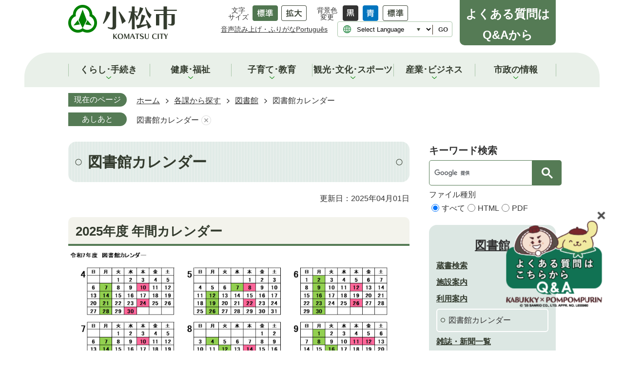

--- FILE ---
content_type: text/html
request_url: https://www.city.komatsu.lg.jp/soshiki/1048/calender.html
body_size: 12448
content:
<!DOCTYPE HTML>
<html lang="ja">
<head>
  <meta charset="utf-8">
                                                                                              

        <meta name="keywords" content="">
<meta name="description" content="">    <meta property="og:title" content="図書館カレンダー|小松市ホームページ">
<meta property="og:type" content="article">
<meta property="og:url" content="https://www.city.komatsu.lg.jp/soshiki/1048/calender.html">
  <meta property="og:image" content="http://www.city.komatsu.lg.jp/material/images/group/39/toshokan2025calendar.png" />
  <meta property="og:description" content="              	10時～19時（3月～11月）	10時～18時（12月～2月）            " />  <meta name="viewport" content="width=750, user-scalable=yes">      <meta name="nsls:timestamp" content="Mon, 31 Mar 2025 15:00:00 GMT">            <title>図書館カレンダー／小松市ホームページ</title>    <link rel="canonical" href="https://www.city.komatsu.lg.jp/soshiki/1048/calender.html">        
                            <link rel="icon" href="//www.city.komatsu.lg.jp/favicon.ico">
        <link rel="apple-touch-icon" href="//www.city.komatsu.lg.jp/theme/base/img_common/smartphone.png">
                                                  <link href="//www.city.komatsu.lg.jp/theme/base/css/sub.css" rel="stylesheet" type="text/css" class="sp-style">              

                      
            
                                                        <script src="//www.city.komatsu.lg.jp/theme/base/js/jquery.js"></script>
                              <script src="//www.city.komatsu.lg.jp/theme/base/js/jquery_cookie.js"></script>
                              <script src="//www.city.komatsu.lg.jp/theme/base/js/jquery-ui.min.js"></script>
                              <script src="//www.city.komatsu.lg.jp/theme/base/js/common_lib.js"></script>
                              <script src="//www.city.komatsu.lg.jp/theme/base/js/jquery.easing.1.3.js"></script>
                              <script src="//www.city.komatsu.lg.jp/theme/base/js/jquery.bxslider.js"></script>
                              <script src="//www.city.komatsu.lg.jp/theme/base/js/jquery_dropmenu.js"></script>
                                                          
<script>(function(w,d,s,l,i){w[l]=w[l]||[];w[l].push({'gtm.start':
new Date().getTime(),event:'gtm.js'});var f=d.getElementsByTagName(s)[0],
j=d.createElement(s),dl=l!='dataLayer'?'&l='+l:'';j.async=true;j.src=
'https://www.googletagmanager.com/gtm.js?id='+i+dl;f.parentNode.insertBefore(j,f);
})(window,document,'script','dataLayer','GTM-M4N5LCT');</script>

<script src="//www.city.komatsu.lg.jp/theme/base/js/mutual_switching/mutual_switching.js"></script>
<script src="//www.city.komatsu.lg.jp/theme/base/js/common.js"></script>
<script src="//www.city.komatsu.lg.jp/theme/base/js/jquery.smartslider.js"></script>
<script src="//www.city.komatsu.lg.jp/theme/base/js/countdown.js"></script>
<script src="//f1-as.readspeaker.com/script/6634/webReader/webReader.js?pids=wr&amp;forceAdapter=ioshtml5&amp;disable=translation,lookup"></script>
<script src='//www.google.com/jsapi'></script>
                                              <script src='//www.google.com/jsapi'></script>
                                          <script src="//www.city.komatsu.lg.jp/theme/base/js/sub.js"></script>
                          

              
                  
  <!--[if lt IE 9]>
  <script src="//www.city.komatsu.lg.jp/theme/base/js/html5shiv-printshiv.min.js"></script>
  <script src="//www.city.komatsu.lg.jp/theme/base/js/css3-mediaqueries.js"></script>
  <![endif]-->

  <script>
    var cms_api_token="eyJ0eXAiOiJKV1QiLCJhbGciOiJIUzI1NiJ9.eyJjdXN0b21lcl9jb2RlIjoiMTgxMTAyIiwic2VydmljZV9uYW1lIjoiU01BUlQgQ01TIn0.ORmnHgjHsJLIOF8wmsHdHkvKzPTmJsOx1QKZQKmBKOY";
    var cms_api_domain="lg-api3rd.smart-lgov.jp";
    var cms_api_site="";
    var cms_app_version="";
    var cms_app_id="";
    var site_domain = "https://www.city.komatsu.lg.jp";
    var theme_name = "base";
    var cms_recruit_no = "0";
    var cms_recruit_history_no = "0";
    var cms_recruit_search_item = '[]';
    var is_smartphone = false;  </script>

  
  


</head>
<body>
            
              
                
  
  
  <p id="smartphone" class="jqs-go-to-sp" style="display: none;">
  <a href="https://www.city.komatsu.lg.jp/soshiki/1048/calender.html" class="jqs-go-to-sp">
    <span class="wrap">
      <span class="txt">スマートフォン版を表示</span>
      <span class="ico"></span>
    </span>
  </a>
</p>
  












  <div id="wrapper">
    <div id="wrapper-in">
      <div id="wrapper-in2">

        <div id="header-print">
          <header id="header" class="view-pc">
                          
<p class="to-container"><a href="#container">本文へ</a></p>

<div class="header-subnav-area">

  <p id="header-logo"><a href="https://www.city.komatsu.lg.jp/index.html">    <img src="//www.city.komatsu.lg.jp/theme/base/img_common/pc_header_logo.png" alt="小松市　KOMATSU CITY">
    </a></p>


  <div class="box">
    <div class="box-left">
      <dl class="header-size">
        <dt class="title"><span>文字<br class="view-pc">サイズ</span></dt>
        <dd class="item">
          <button class="scsize normal">
            <img src="//www.city.komatsu.lg.jp/theme/base/img_common/headersize_normal_on.png" alt="標準（初期状態）" class="normal-on">
            <img src="//www.city.komatsu.lg.jp/theme/base/img_common/headersize_normal_off.png" alt="標準に戻す" class="normal-off hide">
          </button>
        </dd>
        <dd class="item2">
          <button class="scsize up">
            <img src="//www.city.komatsu.lg.jp/theme/base/img_common/headersize_big_off.png" alt="拡大する" class="big-off">
            <img src="//www.city.komatsu.lg.jp/theme/base/img_common/headersize_big_on.png" alt="拡大（最大状態）" class="big-on hide">
          </button>
        </dd>
      </dl>

      <dl class="header-color">
        <dt class="title"><span>背景色<br class="view-pc">変更</span></dt>
        <dd class="item"><a href="#" class="sccolor" data-bgcolor="color_black"><img src="//www.city.komatsu.lg.jp/theme/base/img_common/headercolor_black.png" alt="背景色を黒色にする"></a></dd>
        <dd class="item2"><a href="#" class="sccolor" data-bgcolor="color_blue"><img src="//www.city.komatsu.lg.jp/theme/base/img_common/headercolor_blue.png" alt="背景色を青色にする"></a></dd>
        <dd class="item3"><a href="#" class="sccolor" data-bgcolor="color_normal"><img src="//www.city.komatsu.lg.jp/theme/base/img_common/headercolor_normal.png" alt="背景色を元に戻す"></a></dd>
      </dl>

      <div class="header-link">
        <ul class="h-link-list">
          <li class="list-item"><a href="https://zoomsight.social.or.jp/?url=https://www.city.komatsu.lg.jp/soshiki/1048/calender.html" target="_blank">音声読み上げ・ふりがな</a></li>
          <li class="list-item"><a href="https://www.city.komatsu.lg.jp/soshiki/1028/gaikokujinjuuminshien/2/3501.html">&#80;&#111;&#114;&#116;&#117;&#103;&#117;&#234;&#115;</a></li>
        </ul>
      </div>

      <div class="header-lang">
        <select class="lang-select js-lang-select" name="translate" title="Select Language">
          <option value="#" lang="en">Select Language</option>
          <option value="//translate.google.com/translate?hl=ja&amp;sl=auto&amp;tl=en&amp;u=https://www.city.komatsu.lg.jp/soshiki/1048/calender.html" lang="en">English</option>
          <option value="//translate.google.com/translate?hl=ja&amp;sl=auto&amp;tl=zh-TW&amp;u=https://www.city.komatsu.lg.jp/soshiki/1048/calender.html" lang="zh-TW">&#32321;&#39636;&#20013;&#25991;</option>          <option value="//translate.google.com/translate?hl=ja&amp;sl=auto&amp;tl=zh-CN&amp;u=https://www.city.komatsu.lg.jp/soshiki/1048/calender.html" lang="zh-CN">&#31616;&#20307;&#20013;&#25991;</option>          <option value="//translate.google.com/translate?hl=ja&amp;sl=auto&amp;tl=ko&amp;u=https://www.city.komatsu.lg.jp/soshiki/1048/calender.html" lang="ko">&#54620;&#44397;&#50612;</option>          <option value="//translate.google.com/translate?hl=ja&amp;sl=auto&amp;tl=pt&amp;u=https://www.city.komatsu.lg.jp/soshiki/1048/calender.html" lang="pt">&#80;&#111;&#114;&#116;&#117;&#103;&#117;&#234;&#115;</option>          <option value="//translate.google.com/translate?hl=ja&amp;sl=auto&amp;tl=vi&amp;u=https://www.city.komatsu.lg.jp/soshiki/1048/calender.html" lang="vi">&#86;&#105;&#7879;&#116;</option>        </select>
        <button class="btn-lang-select js-btn-lang-select" type="button" lang="en">GO</button>
      </div>

    </div>

    <div class="box-right">
      <div class="header-QA">
        <p class="qa">よくある質問は<br>Q&Aから</p>
      </div>
    </div>
  </div>
</div>                                      
<nav id="header-nav">
  <div class="in">
        
<script>
$(function() {
  $('.headerNaviDynBlock').each(function() {
    var block = $(this);
    var list = block.find('.headerNaviDynList');
    block.css('display', 'none');

    var url = block.attr('url');
    if (!url) {
      url = block.attr('data-url');
      if (!url) {
        return;
      }
    }

    $.getJSON(url, function(json) {
      var templateOrig = block.find('.headerNaviPageTemplate');
      if (templateOrig.length == 0) {
        return;
      }
      var template = templateOrig.clone().removeClass('headerNaviPageTemplate').addClass('pageEntity').css('display', '');
      block.find('.pageEntity').remove();
      var count = 0;
      for (var j=0; j<json.length; j++) {
        var item = json[j];
        if (item.is_category_index && item.child_pages_count == 0) {
          continue;
        }
        var entity = template.clone();
        entity.find('.pageLink').attr('href', item.url).text(item.page_name);
        entity.find('.pageDescription').text(item.description);
        list.append(entity);
        count++;
      }
      if (count > 0) {
        block.css('display', '');
      }
      templateOrig.remove();
    });
  });
});
</script>

<ul class="list">
  <li class="header-nav-item header-nav-item-1">
    <a href="https://www.city.komatsu.lg.jp/kurasi_tetuzuki/index.html">
      <div class="box">
        <p class="nav-item-in g-nav1">くらし･手続き</p>
      </div>
    </a>
          <div class="headerNaviDynBlock"
      data-url="//www.city.komatsu.lg.jp/kurasi_tetuzuki/index.tree.json">
        <div class="nav-category-list-box dropmenu">
          <ul class="nav-category-list list2 headerNaviDynList dropmenu-list">
            <li class="nav-category-item headerNaviPageTemplate">
              <div class="category-item-in"><a class="pageLink"></a></div>
            </li>
          </ul>
        </div>
      </div>
      </li>
  <li class="header-nav-item header-nav-item-2">
    <a href="https://www.city.komatsu.lg.jp/kenko_fukushi/index.html">
      <div class="box">
        <p class="nav-item-in g-nav2">健康･福祉</p>
      </div>
    </a>
          <div class="headerNaviDynBlock"
      data-url="//www.city.komatsu.lg.jp/kenko_fukushi/index.tree.json">
        <div class="nav-category-list-box dropmenu">
          <ul class="nav-category-list list2 headerNaviDynList dropmenu-list">
            <li class="nav-category-item headerNaviPageTemplate">
              <div class="category-item-in"><a class="pageLink"></a></div>
            </li>
          </ul>
        </div>
      </div>
      </li>
  <li class="header-nav-item header-nav-item-3">
    <a href="https://www.city.komatsu.lg.jp/kosodate_kyoiku/index.html">
      <div class="box">
        <p class="nav-item-in g-nav3">子育て･教育</p>
      </div>
    </a>
          <div class="headerNaviDynBlock"
      data-url="//www.city.komatsu.lg.jp/kosodate_kyoiku/index.tree.json">
        <div class="nav-category-list-box dropmenu">
          <ul class="nav-category-list list2 headerNaviDynList dropmenu-list">
            <li class="nav-category-item headerNaviPageTemplate">
              <div class="category-item-in"><a class="pageLink"></a></div>
            </li>
          </ul>
        </div>
      </div>
      </li>
  <li class="header-nav-item header-nav-item-4">
    <a href="https://www.city.komatsu.lg.jp/kanko_bunka/index.html">
      <div class="box">
        <p class="nav-item-in g-nav4">観光･文化･スポーツ</p>
      </div>
    </a>
          <div class="headerNaviDynBlock"
      data-url="//www.city.komatsu.lg.jp/kanko_bunka/index.tree.json">
        <div class="nav-category-list-box dropmenu">
          <ul class="nav-category-list list2 headerNaviDynList dropmenu-list">
            <li class="nav-category-item headerNaviPageTemplate">
              <div class="category-item-in"><a class="pageLink"></a></div>
            </li>
          </ul>
        </div>
      </div>
      </li>
  <li class="header-nav-item header-nav-item-5">
    <a href="https://www.city.komatsu.lg.jp/sangyo_business/index.html">
      <div class="box">
        <p class="nav-item-in g-nav5">産業･ビジネス</p>
      </div>
    </a>
          <div class="headerNaviDynBlock"
      data-url="//www.city.komatsu.lg.jp/sangyo_business/index.tree.json">
        <div class="nav-category-list-box dropmenu">
          <ul class="nav-category-list list2 headerNaviDynList dropmenu-list">
            <li class="nav-category-item headerNaviPageTemplate">
              <div class="category-item-in"><a class="pageLink"></a></div>
            </li>
          </ul>
        </div>
      </div>
      </li>
  <li class="header-nav-item header-nav-item-6">
    <a href="https://www.city.komatsu.lg.jp/shiseijoho/index.html">
      <div class="box">
        <p class="nav-item-in g-nav6">市政の情報</p>
      </div>
    </a>
          <div class="headerNaviDynBlock"
      data-url="//www.city.komatsu.lg.jp/shiseijoho/index.tree.json">
        <div class="nav-category-list-box dropmenu">
          <ul class="nav-category-list list2 headerNaviDynList dropmenu-list">
            <li class="nav-category-item headerNaviPageTemplate">
              <div class="category-item-in"><a class="pageLink"></a></div>
            </li>
          </ul>
        </div>
      </div>
      </li>
</ul>      </div>
</nav>                      </header>
                      
<header id="sp-header" class="view-sp">
  <div class="box clearfix">
    <p id="sp-header-logo"><a href="https://www.city.komatsu.lg.jp/index.html">      <img src="//www.city.komatsu.lg.jp/theme/base/img_common/sp_header_logo.png" alt="小松市　KOMATSU CITY">
      </a></p>
  
    <div class="box-in">
      <ul id="sp-header-nav">
        <li class="item1"><a class="menu-btn-home" href="https://www.city.komatsu.lg.jp/index.html"><span class="text">ホーム</span></a></li>
        <li class="item2">
          <a href="#" class="menu-btn-menu"><span class="text">メニュー</span></a>
          <a href="#" class="modal-menu-close close"><span class="text">閉じる</span></a>
        </li>
        <li class="item3">
          <a href="#" class="menu-btn-search"><span class="text">情報を探す</span></a>
          <a href="#" class="modal-search-close close"><span class="text">閉じる</span></a>
        </li>
      </ul>
    </div>
  </div>

              
<div class="modal-menu-bg"></div>
<div class="modal-menu">
  <div class="in">
    <nav class="sp-nav" aria-label="スマホ展開メニュー">
      <ul class="nav-list" role="tablist">
        <li class="box">
          <p class="title">
            <a href="https://www.city.komatsu.lg.jp/kurasi_tetuzuki/index.html">くらし・手続き</a>
            <button type="button" role="tab" aria-controls="sp-nav1" aria-selected="false" aria-expanded="false" class="plus"><span>くらし・手続きを開く</span></button>
          </p>
          <div class="bloc" role="tabpanel" id="sp-nav1" aria-hidden="true">
                          <div class="headerNaviDynBlock" data-url="//www.city.komatsu.lg.jp/kurasi_tetuzuki/index.tree.json">
                <ul class="list headerNaviDynList">
                  <li class="headerNaviPageTemplate"><a class="pageLink"></a></li>
                </ul>
              </div>
                      </div>
        </li>

        <li class="box">
          <p class="title">
            <a href="https://www.city.komatsu.lg.jp/kenko_fukushi/index.html">健康･福祉</a>
            <button type="button" role="tab" aria-controls="sp-nav2" aria-selected="false" aria-expanded="false" class="plus"><span>医療・健康・福祉を開く</span></button>
          </p>
          <div class="bloc" role="tabpanel" id="sp-nav2" aria-hidden="true">
                          <div class="headerNaviDynBlock" data-url="//www.city.komatsu.lg.jp/kenko_fukushi/index.tree.json">
                <ul class="list headerNaviDynList">
                  <li class="headerNaviPageTemplate"><a class="pageLink"></a></li>
                </ul>
              </div>
                      </div>
        </li>

        <li class="box">
          <p class="title">
            <a href="https://www.city.komatsu.lg.jp/kosodate_kyoiku/index.html">子育て・教育</a>
            <button type="button" role="tab" aria-controls="sp-nav3" aria-selected="false" aria-expanded="false" class="plus"><span>子育て・教育を開く</span></button>
          </p>
          <div class="bloc" role="tabpanel" id="sp-nav3" aria-hidden="true">
                          <div class="headerNaviDynBlock" data-url="//www.city.komatsu.lg.jp/kosodate_kyoiku/index.tree.json">
                <ul class="list headerNaviDynList">
                  <li class="headerNaviPageTemplate"><a class="pageLink"></a></li>
                </ul>
              </div>
                      </div>
        </li>

        <li class="box">
          <p class="title">
            <a href="https://www.city.komatsu.lg.jp/kanko_bunka/index.html">観光・文化・スポーツ</a>
            <button type="button" role="tab" aria-controls="sp-nav4" aria-selected="false" aria-expanded="false" class="plus"><span>観光・文化・スポーツを開く</span></button>
          </p>
          <div class="bloc" role="tabpanel" id="sp-nav4" aria-hidden="true">
                          <div class="headerNaviDynBlock" data-url="//www.city.komatsu.lg.jp/kanko_bunka/index.tree.json">
                <ul class="list headerNaviDynList">
                  <li class="headerNaviPageTemplate"><a class="pageLink"></a></li>
                </ul>
              </div>
                      </div>
        </li>

        <li class="box">
          <p class="title">
            <a href="https://www.city.komatsu.lg.jp/sangyo_business/index.html">産業･ビジネス</a>
            <button type="button" role="tab" aria-controls="sp-nav5" aria-selected="false" aria-expanded="false" class="plus"><span>仕事・産業を開く</span></button>
          </p>
          <div class="bloc" role="tabpanel" id="sp-nav5" aria-hidden="true">
                          <div class="headerNaviDynBlock" data-url="//www.city.komatsu.lg.jp/sangyo_business/index.tree.json">
                <ul class="list headerNaviDynList">
                  <li class="headerNaviPageTemplate"><a class="pageLink"></a></li>
                </ul>
              </div>
                      </div>
        </li>

        <li class="box">
          <p class="title">
            <a href="https://www.city.komatsu.lg.jp/shiseijoho/index.html">市政の情報</a>
            <button type="button" role="tab" aria-controls="sp-nav6" aria-selected="false" aria-expanded="false" class="plus"><span>行政情報を開く</span></button>
          </p>
          <div class="bloc" role="tabpanel" id="sp-nav6" aria-hidden="true">
                          <div class="headerNaviDynBlock" data-url="//www.city.komatsu.lg.jp/shiseijoho/index.tree.json">
                <ul class="list headerNaviDynList">
                  <li class="headerNaviPageTemplate"><a class="pageLink"></a></li>
                </ul>
              </div>
                      </div>
        </li>
      </ul>
    </nav>

    <ul class="support-list">
      <li class="header-size">
        <dl class="header-size-in">
          <dt class="header-size-title"><span>文字サイズ</span></dt>
          <dd class="header-size-item">
            <button class="scsize normal">
              <img src="//www.city.komatsu.lg.jp/theme/base/img_common/sheadersize_normal_on.png" alt="標準（初期状態）" class="normal-on">
              <img src="//www.city.komatsu.lg.jp/theme/base/img_common/sheadersize_normal_off.png" alt="標準に戻す" class="normal-off hide">
            </button>
          </dd>
          <dd class="header-size-item2">
            <button class="scsize up">
              <img src="//www.city.komatsu.lg.jp/theme/base/img_common/sheadersize_big_off.png" alt="拡大する" class="big-off">
              <img src="//www.city.komatsu.lg.jp/theme/base/img_common/sheadersize_big_on.png" alt="拡大（最大状態）" class="big-on hide">
            </button>
          </dd>
        </dl>
      </li>
      <li class="header-color">
        <dl class="header-color-in">
          <dt class="header-color-title"><span>背景色変更</span></dt>
          <dd class="header-color-item">
            <a href="#" class="sccolor" data-bgcolor="color_black">
              <img src="//www.city.komatsu.lg.jp/theme/base/img_common/sheadercolor_black.png" alt="背景色を黒色にする">
            </a>
          </dd>
          <dd class="header-color-item2">
            <a href="#" class="sccolor" data-bgcolor="color_blue">
              <img src="//www.city.komatsu.lg.jp/theme/base/img_common/sheadercolor_blue.png" alt="背景色を青色にする">
            </a>
          </dd>
          <dd class="header-color-item3">
            <a href="#" class="sccolor" data-bgcolor="color_normal">
              <img src="//www.city.komatsu.lg.jp/theme/base/img_common/sheadercolor_normal.png" alt="背景色を白色にする">
            </a>
          </dd>
        </dl>
      </li>
      <li class="header-reader"><a href="https://zoomsight.social.or.jp/?url=https://www.city.komatsu.lg.jp/soshiki/1048/calender.html" target="_blank">音声読み上げ・ふりがな</a></li>
      <li class="header-lang">
        <a href="https://www.city.komatsu.lg.jp/soshiki/1028/gaikokujinjuuminshien/2/3501.html"><span>&#80;&#111;&#114;&#116;&#117;&#103;&#117;&#234;&#115;</span></a>
        <div class="header-lang-in">
          <select class="lang-select js-lang-select" name="translate" title="Select Language">
            <option value="#" lang="en">Select Language</option>
            <option value="//translate.google.com/translate?hl=ja&amp;sl=auto&amp;tl=en&amp;u=https://www.city.komatsu.lg.jp/soshiki/1048/calender.html" lang="en">English</option>
            <option value="//translate.google.com/translate?hl=ja&amp;sl=auto&amp;tl=zh-TW&amp;u=https://www.city.komatsu.lg.jp/soshiki/1048/calender.html" lang="zh-TW">&#32321;&#39636;&#20013;&#25991;</option>            <option value="//translate.google.com/translate?hl=ja&amp;sl=auto&amp;tl=zh-CN&amp;u=https://www.city.komatsu.lg.jp/soshiki/1048/calender.html" lang="zh-CN">&#31616;&#20307;&#20013;&#25991;</option>            <option value="//translate.google.com/translate?hl=ja&amp;sl=auto&amp;tl=ko&amp;u=https://www.city.komatsu.lg.jp/soshiki/1048/calender.html" lang="ko">&#54620;&#44397;&#50612;</option>            <option value="//translate.google.com/translate?hl=ja&amp;sl=auto&amp;tl=pt&amp;u=https://www.city.komatsu.lg.jp/soshiki/1048/calender.html" lang="pt">&#80;&#111;&#114;&#116;&#117;&#103;&#117;&#234;&#115;</option>            <option value="//translate.google.com/translate?hl=ja&amp;sl=auto&amp;tl=vi&amp;u=https://www.city.komatsu.lg.jp/soshiki/1048/calender.html" lang="vi">&#86;&#105;&#7879;&#116;</option>          </select>
          <button class="btn-lang-select js-btn-lang-select" type="button" lang="en">GO</button>
        </div>
      </li>
      <li class="header-tel">
        <p class="ttl">こまつもしもしセンター</p>
        <p class="tel"><a href="tel:0761-20-0404">0761-20-0404</a></p>
      </li>
    </ul>

    <p class="go-to-pc"><a href="https://www.city.komatsu.lg.jp/soshiki/1048/calender.html" class="jqs-go-to-pc">PC版で見る</a></p>

    <p class="modal-menu-close">
      <span>閉じる</span>
    </p>

  </div>
</div>      
  <div class="modal-search-bg"></div>
  <div class="modal-search">
    <div class="in">
      <div class="top-search">
        <h2 class="sec-ttl">情報を探す</h2>
        <div class="flex col">
          <div class="col-in search-form">
            <p class="head"><span class="fs-large">キーワード検索</span></p>
            <div class="search-box js-customSearch">
                                            




                          
                
                  
                  
                                      <div class="gcse-searchbox-only" data-resultsurl="//www.city.komatsu.lg.jp/result.html" data-enableAutoComplete="true"></div>
  
                                                    <dl data-id="type-list" class="type-list flex">
  <dt class="list-title">ファイル種別</dt>
  <dd>
    <label><input type="radio" name="type-item2" value="all" checked><span>すべて</span></label>
  </dd>
  <dd>
    <label><input type="radio" name="type-item2" value="html"><span>HTML</span></label>
  </dd>
  <dd>
    <label><input type="radio" name="type-item2" value="pdf"><span>PDF</span></label>
  </dd>
</dl>                          </div>
          </div>
        </div>
        <h3 class="sec-sub-ttl">カテゴリーから探す</h3>
        <div class="flex">
          <div class="cat-left">
            <ul class="list">
              <li class="item">
                <a href="https://www.city.komatsu.lg.jp/life_event/pregnant/index.html">
                  <div class="item-in">
                    <div class="item-img"><img src="//www.city.komatsu.lg.jp/theme/base/img_top/category_icon.png" alt=""></div>
                    <div class="item-txt">
                      <p>妊娠・出産</p>
                    </div>
                  </div>
                </a>
              </li>
              <li class="item">
                <a href="https://www.city.komatsu.lg.jp/life_event/parenting/index.html">
                  <div class="item-in">
                    <div class="item-img"><img src="//www.city.komatsu.lg.jp/theme/base/img_top/category_icon2.png" alt=""></div>
                    <div class="item-txt">
                      <p>子育て・教育</p>
                    </div>
                  </div>
                </a>
              </li>
              <li class="item">
                <a href="https://www.city.komatsu.lg.jp/life_event/employment/index.html">
                  <div class="item-in">
                    <div class="item-img"><img src="//www.city.komatsu.lg.jp/theme/base/img_top/category_icon3.png" alt=""></div>
                    <div class="item-txt">
                      <p>就職・退職</p>
                    </div>
                  </div>
                </a>
              </li>
              <li class="item">
                <a href="https://www.city.komatsu.lg.jp/life_event/7787.html">
                  <div class="item-in">
                    <div class="item-img"><img src="//www.city.komatsu.lg.jp/theme/base/img_top/category_icon4.png" alt=""></div>
                    <div class="item-txt">
                      <p>住まい・引越し</p>
                    </div>
                  </div>
                </a>
              </li>
              <li class="item">
                <a href="https://www.city.komatsu.lg.jp/life_event/7788.html">
                  <div class="item-in">
                    <div class="item-img"><img src="//www.city.komatsu.lg.jp/theme/base/img_top/category_icon5.png" alt=""></div>
                    <div class="item-txt">
                      <p>高齢・介護</p>
                    </div>
                  </div>
                </a>
              </li>
              <li class="item">
                <a href="https://www.city.komatsu.lg.jp/life_event/ceremonial/index.html">
                  <div class="item-in">
                    <div class="item-img"><img src="//www.city.komatsu.lg.jp/theme/base/img_top/category_icon6.png" alt=""></div>
                    <div class="item-txt">
                      <p>冠婚葬祭</p>
                    </div>
                  </div>
                </a>
              </li>
            </ul>
          </div>
          <div class="cat-right">
            <ul class="list">
              <li class="item">
                <a href="https://apply.e-tumo.jp/city-komatsu-ishikawa-u/offer/offerList_initDisplay">
                  <div class="item-in">
                    <div class="item-img"><img src="//www.city.komatsu.lg.jp/theme/base/img_top/category_icon7.png" alt=""></div>
                    <div class="item-txt">
                      <p>電子申請サー<br class="view-sp">ビス</p>
                    </div>
                  </div>
                </a>
              </li>
              <li class="item">
                <a href="https://www.city.komatsu.lg.jp/soshiki/1021/gomi_risaikuru/2033.html">
                  <div class="item-in">
                    <div class="item-img"><img src="//www.city.komatsu.lg.jp/theme/base/img_top/category_icon9.png" alt=""></div>
                    <div class="item-txt">
                      <p>ごみの<br>
                        出し方分け方</p>
                    </div>
                  </div>
                </a>
              </li>
              <li class="item">
                <a href="https://www.city.komatsu.lg.jp/soshiki/1048/kensaku.html">
                  <div class="item-in">
                    <div class="item-img"><img src="//www.city.komatsu.lg.jp/theme/base/img_top/category_icon12.png" alt=""></div>
                    <div class="item-txt">
                      <p>蔵書検索</p>
                    </div>
                  </div>
                </a>
              </li>
              <li class="item">
                <a href="https://www.city.komatsu.lg.jp/kurasi_tetuzuki/kokyokotsu/2/7736_1.html">
                  <div class="item-in">
                    <div class="item-img"><img src="//www.city.komatsu.lg.jp/theme/base/img_top/category_icon8.png" alt=""></div>
                    <div class="item-txt">
                      <p>バス路線時刻表</p>
                    </div>
                  </div>
                </a>
              </li>
              <li class="item">
                <a href="https://www.city.komatsu.lg.jp/sangyo_business/nyusatsu_keiyaku/index.html">
                  <div class="item-in">
                    <div class="item-img"><img src="//www.city.komatsu.lg.jp/theme/base/img_top/category_icon10.png" alt=""></div>
                    <div class="item-txt">
                      <p>入札情報</p>
                    </div>
                  </div>
                </a>
              </li>
              <li class="item">
                <a href="https://www.city.komatsu.lg.jp/benri_service/shinseisho/index.html">
                  <div class="item-in">
                    <div class="item-img"><img src="//www.city.komatsu.lg.jp/theme/base/img_top/category_icon11.png" alt=""></div>
                    <div class="item-txt">
                      <p>申請書ダウン<br class="view-sp">ロード</p>
                    </div>
                  </div>
                </a>
              </li>
            </ul>
          </div>
        </div>
      </div>


      <p class="modal-search-close">
        <span>閉じる</span>
      </p>
    </div>
  </div>


</header>                  </div>

        <dl id="pankuzu" class="clearfix">
          <dt class="title">現在のページ</dt>
          <dd class="in">
            

<ul class="list">
              <li><a href="https://www.city.komatsu.lg.jp/index.html">ホーム</a></li>
                  <li class="icon"><a href="https://www.city.komatsu.lg.jp/soshiki/index.html">各課から探す</a></li>
                  <li class="icon"><a href="https://www.city.komatsu.lg.jp/soshiki/1048/index.html">図書館</a></li>
            <li class="icon"><span>図書館カレンダー</span></li>
  </ul>
          </dd>
        </dl>

        
                    <script>
  var foot_print_page_name = '図書館カレンダー';
  var foot_print_root_flag = false;
</script>
<dl id="ashiato" class="clearfix">
  <dt class="title">あしあと</dt>
  <dd class="in">
    <ul class="list">
      <li class="clear"><a href="#">あしあとを消去する</a></li>
    </ul>
  </dd>
</dl>
<script type="text/javascript" src="https://www.city.komatsu.lg.jp/resource/js/foot_print.js"></script>
          
        <section id="container" tabindex="-1">
          <div id="container-in" class="clearfix">

            <article id="contents" role="main">

                                
      <h1 class="title"><span class="bg"><span class="bg2">図書館カレンダー</span></span></h1>
                  
              <div id="social-update-area">
                                <!--                                                                          -->
                                                    

  
                
            
            
                     
        <p class="update">更新日：2025年04月01日</p>

  
                              </div>

              <div id="contents-in">      
        
        
                <div class="free-layout-area">
          <div>
            <h2><span class="bg"><span class="bg2"><span class="bg3">2025年度 年間カレンダー</span></span></span></h2>
          

            <figure class="img-item"><img alt="2025年度年間カレンダーの画像" src="//www.city.komatsu.lg.jp/material/images/group/39/toshokan2025calendar.png"></figure>
          

            <h3><span class="bg"><span class="bg2"><span class="bg3">開館時間</span></span></span></h3>
          

            <h4><span class="bg"><span class="bg2"><span class="bg3">小松市立図書館・南部図書館</span></span></span></h4>
          

            <h5><span class="bg"><span class="bg2"><span class="bg3">平日</span></span></span></h5>
          

            <div class="wysiwyg">
              <ul>
	<li>10時～19時（3月～11月）</li>
	<li>10時～18時（12月～2月）</li>
</ul>
            </div>
          

            <h5><span class="bg"><span class="bg2"><span class="bg3">土曜日・日曜日・祝日</span></span></span></h5>
          

            <div class="wysiwyg">
              <p>&nbsp;9時～17時</p>
            </div>
          

            <h4><span class="bg"><span class="bg2"><span class="bg3">空とこども絵本館</span></span></span></h4>
          

            <div class="wysiwyg">
              <p>&nbsp;9時～17時</p>
            </div>
          
</div>
        </div>
        
        


            
              
                                                                  <!-- 「お問い合わせ先」 -->
                                                        
      <div class="toiawase">
      <div class="toiawase-in">
        <h2 class="title"><span class="bg"><span class="bg2">この記事に関するお問い合わせ先</span></span></h2>
        <div class="in">
          <div class="name"><p>図書館<br><br>〒923-0903<br>石川県小松市丸の内公園町19番地<br>電話番号: 0761-24-5311 ファクス:0761-22-9763<br>​​​​​​​<a href="https://www.city.komatsu.lg.jp/cgi-bin/inquiry.php/52?page_no=1243">お問い合わせはこちらから</a></p></div>
        </div>
      </div>
    </div>
                    
                     <!-- pdfダウンロード -->

                                                        
                  
  


                  
                
              <!-- //#contents-in  -->
              </div>
            <!-- //#contents  -->
            </article>

                                                                                                        
              
                <nav id="side-nav">
  <section class="search-form view-pc">
    <p class="head"><span class="fs-large">キーワード検索</span></p>
    <div class="search-box js-customSearch">
                    




                          
                
                  
                  
                                      <div class="gcse-searchbox-only" data-resultsurl="//www.city.komatsu.lg.jp/result.html" data-enableAutoComplete="true"></div>
  
                            <dl data-id="type-list" class="type-list flex">
  <dt class="list-title">ファイル種別</dt>
  <dd>
    <label><input type="radio" name="type-item3" value="all" checked><span>すべて</span></label>
  </dd>
  <dd>
    <label><input type="radio" name="type-item3" value="html"><span>HTML</span></label>
  </dd>
  <dd>
    <label><input type="radio" name="type-item3" value="pdf"><span>PDF</span></label>
  </dd>
</dl>          </div>
  </section>
        <section class="side-nav-list view-pc">
            
    <script>
  function cmsDynDateFormat(date, format) {
    var jpWeek = ['日', '月', '火', '水', '木', '金', '土'];
    return format.replace('%Y', date.getFullYear()).replace('%m', ('0' + (date.getMonth() + 1)).slice(-2)).replace('%d', ('0' + date.getDate()).slice(-2)).replace('%a', jpWeek[date.getDay()])
        .replace('%H', ('0' + date.getHours()).slice(-2)).replace('%M', ('0' + date.getMinutes()).slice(-2)).replace('%S', ('0' + date.getSeconds()).slice(-2));
  }
  function cmsDynExecuteGetPageList() {
    var outerBlocks = $('.pageListDynBlock');
    outerBlocks.each(function() {
      var block = $(this);
      block.find('.pageListExists').css('display', 'none');
      block.find('.pageListNotExists').css('display', 'none');

      var url = block.attr('data-url');

      var cond = {};

      cond.limit = parseInt(block.attr('data-limit'));
      cond.showIndex = parseInt(block.attr('data-show-index'));
      cond.showMobile = parseInt(block.attr('data-show-mobile'));
      dateBegin = block.attr('data-date-begin');
      dateSpan = block.attr('data-date-span');

      cond.curPageNo = block.attr('data-current-page-no');
      cond.dirClass = block.attr('data-dir-class');
      cond.pageClass = block.attr('data-page-class');

      cond.timeBegin = 0;
      if (dateBegin) {
        cond.timeBegin = new Date(dateBegin);
      } else if (dateSpan) {
        cond.timeBegin = Date.now() - dateSpan * 86400000;
      }
      var recentSpan = block.attr('data-recent-span');
      cond.recentBegin = 0;
      if (recentSpan) {
        cond.recentBegin = Date.now() - recentSpan * 86400000;
      }
      cond.dateFormat = block.attr('data-date-format');
      if (!cond.dateFormat) {
        cond.dateFormat = '%Y/%m/%d %H:%M:%S';
      }
      cond.joinGrue = block.attr('data-join-grue');
      if (!cond.joinGrue) {
        cond.joinGrue = ' , ';
      }
      cond.eventDateFormat = block.attr('data-event-date-format');
      if (!cond.eventDateFormat) {
        cond.eventDateFormat = cond.dateFormat;
      }
      cond.eventType = block.attr('data-event-type');
      cond.eventField = block.attr('data-event-field');
      cond.eventArea = block.attr('data-event-area');
      eventDateSpan = block.attr('data-event-date-span');
      cond.eventTimeEnd = 0;
      if (eventDateSpan) {
        cond.eventTimeEnd = Date.now() + eventDateSpan * 86400000;
      }

      // タグ
      cond.tagDisplay = block.attr('data-show-tags');
      cond.tagPosition = block.attr('data-tags-position');
      cond.tagFilterTargets = block.attr('data-tag-filter-targets');

      $.getJSON(url, function(json) {
        cmsDynApplyPageListJson(block, json, cond);
      }).fail(function(jqxhr, textStatus, error) {
        block.css('display', 'none');
      });
    });
  }
  function cmsDynApplyPageListJson(block, json, cond) {
    var now = Date.now();
    var list = block.find('.pageListBlock');
    var template = list.find('.pageEntity:first').clone();
    list.find('.pageEntity').remove();

    var count = 0;

    for (var i = 0; i < json.length; i++) {
      var item = json[i];
      var itemDate = new Date(item.publish_datetime);

      if (!cond.showIndex && item.is_category_index) {
        continue;
      }
      if (!cond.showMobile && item.is_keitai_page) {
        continue;
      }
      if (cond.timeBegin && itemDate.getTime() < cond.timeBegin) {
        continue;
      }

      // タグによる絞込み
      if ('tag' in item && item.tag && cond.tagFilterTargets != null) {
        var filteringNos = (!isNaN(cond.tagFilterTargets)) ? [cond.tagFilterTargets] : cond.tagFilterTargets.split(/,|\s/);
        var isTarget = false;
        item.tag.forEach(function(tagItem, idx) {
          if (filteringNos.indexOf(tagItem.tag_no + "") >= 0) {
            isTarget = true;
          }
        });
        if (!isTarget) {
          continue;
        }
      }

      var entity = template.clone();
      if ('event' in item && item['event']) {
        var pageEvent = item['event'];
        if (cond.eventType && cond.eventType != pageEvent.event_type_name) {
          continue;
        }
        if (cond.eventField && $.inArray(cond.eventField, pageEvent.event_fields) < 0) {
          continue;
        }
        if (cond.eventArea && $.inArray(cond.eventArea, pageEvent.event_area) < 0) {
          continue;
        }

        var eventDateString = '';
        if (cond.eventTimeEnd) {
          if (pageEvent.event_date_type_id == 0) {
            var startDatetime = pageEvent.event_start_datetime ? new Date(pageEvent.event_start_datetime) : false;
            var endDatetime = pageEvent.event_end_datetime ? new Date(pageEvent.event_end_datetime) : false;
            if (startDatetime && endDatetime) {
              if (startDatetime.getTime() > cond.eventTimeEnd || endDatetime.getTime() <= now) {
                continue;
              }
              eventDateString = cmsDynDateFormat(startDatetime, cond.eventDateFormat) + '～' + cmsDynDateFormat(endDatetime, cond.eventDateFormat);
            } else if (startDatetime) {
              if (startDatetime.getTime() > cond.eventTimeEnd) {
                continue;
              }
            } else {
              if (endDatetime.getTime() <= now) {
                continue;
              }
              eventDateString = '～' + cmsDynDateFormat(endDatetime, cond.eventDateFormat);
            }
          } else if (pageEvent.event_date_type_id == 1) {
            var filteredDates = $.grep(pageEvent.event_dates, function(value, index) {
              var eventTime1 = new Date(value[0]+'T00:00:00+09:00').getTime();
              var eventTime2 = new Date(value[1]+'T23:59:59+09:00').getTime();
              return (eventTime1 <= cond.eventTimeEnd && eventTime2 >= now);
            });
            if (filteredDates.length == 0) {
              continue;
            }
          }
        }
        if (pageEvent.event_place) {
          entity.find('.pageEventPlaceExists').css('display', '');
          entity.find('.pageEventPlace').text(pageEvent.event_place);
        } else {
          entity.find('.pageEventPlaceExists').css('display', 'none');
          entity.find('.pageEventPlace').text('');
        }
        if (pageEvent.event_date_supplement) {
          entity.find('.pageEventDateExists').css('display', '');
          entity.find('.pageEventDate').text(pageEvent.event_date_supplement);
        } else if (eventDateString.length > 0) {
          entity.find('.pageEventDateExists').css('display', '');
          entity.find('.pageEventDate').text(eventDateString);
        } else {
          entity.find('.pageEventDateExists').css('display', 'none');
          entity.find('.pageEventDate').text('');
        }

        if (pageEvent.event_type_name) {
          entity.find('.pageEventTypeExists').css('display', '');
          entity.find('.pageEventType').text(pageEvent.event_type_name);
        } else {
          entity.find('.pageEventTypeExists').css('display', 'none');
          entity.find('.pageEventType').text('');
        }
        if (pageEvent.event_fields && pageEvent.event_fields.length > 0) {
          entity.find('.pageEventFieldsExists').css('display', '');
          entity.find('.pageEventFields').text(pageEvent.event_fields.join(cond.joinGrue));
        } else {
          entity.find('.pageEventFieldsExists').css('display', 'none');
          entity.find('.pageEventFields').text('');
        }
        if (pageEvent.event_area && pageEvent.event_area.length > 0) {
          entity.find('.pageEventAreaExists').css('display', '');
          entity.find('.pageEventArea').text(pageEvent.event_area.join(cond.joinGrue));
        } else {
          entity.find('.pageEventAreaExists').css('display', 'none');
          entity.find('.pageEventArea').text('');
        }
        entity.find('.pageEventExists').css('display', '');
      } else {
        entity.find('.pageEventExists').css('display', 'none');
      }

      entity.find('.pageDate').each(function() {
        var dateString = cmsDynDateFormat(itemDate, cond.dateFormat);
        $(this).text(dateString);
      });
      var pageLink = entity.find('a.pageLink');
      if (cond.curPageNo == item.page_no) {
        pageLink.removeAttr('href').removeAttr('page_no').css('display', 'none');
        pageLink.parent().append('<span class="pageNoLink">' + item.page_name + '</span>');
      } else {
        pageLink.attr('page_no', item.page_no).attr('href', item.url).text(item.page_name);
        pageLink.find('.pageNoLink').remove();
      }

      entity.find('.pageDescription').text(item.description);

      if ('thumbnail_image' in item && item.thumbnail_image) {
        entity.find('.pageThumbnail').append($('<img>', {src: item.thumbnail_image, alt: ""}));
      } else {
        entity.find('.pageThumbnail').remove();
      }

      if (cond.recentBegin && itemDate.getTime() >= cond.recentBegin) {
        entity.find('.pageRecent').css('display', '');
      } else {
        entity.find('.pageRecent').css('display', 'none');
      }

      // タグ付与
      if ('tag' in item && item.tag) {
        if (item.tag.length > 0) {
          var DEFINE_CLASS_NAME_WHEN_TAG_TYPE_IMAGE = 'tag-type-image';
          var DEFINE_CLASS_NAME_WHEN_TAG_TYPE_TEXT = 'tag-type-text';
          var DEFINE_CLASS_NAME_WHEN_TAG_POSITION_BEFORE = 'tag-pos-before';
          var DEFINE_CLASS_NAME_WHEN_TAG_POSITION_AFTER = 'tag-pos-after';
          var DEFINE_CLASS_NAME_TAG_BLOCK = 'tags';
          var DEFINE_CLASS_NAME_TAG = 'tag';
          var DEFINE_CLASS_NAME_TAG_INNER = 'tag-bg';

          // タグの表示位置を判定
          var tagPositionClassName = (cond.tagPosition == 1) ? DEFINE_CLASS_NAME_WHEN_TAG_POSITION_BEFORE : DEFINE_CLASS_NAME_WHEN_TAG_POSITION_AFTER;

          // タグ出力の外枠を生成
          var tagListWrapperHtml = $('<span>', {
            class: [DEFINE_CLASS_NAME_TAG_BLOCK, tagPositionClassName].join(' ')
          });

          item.tag.forEach(function(tagItem, idx) {
            // タグの中身を設定
            var tagBody;
            if (tagItem.image_file_name != null && tagItem.image_file_name != "") {
              // 画像
              tagBody = $('<span>', {
                class: DEFINE_CLASS_NAME_TAG + tagItem.tag_no,
              }).append($('<img>', {
                class: [DEFINE_CLASS_NAME_TAG_INNER, DEFINE_CLASS_NAME_WHEN_TAG_TYPE_IMAGE].join(' '),
                src: tagItem.image_url,
                alt: tagItem.tag_name
              }));
            } else {
              // テキスト
              tagBody = $('<span>', {
                class: DEFINE_CLASS_NAME_TAG + tagItem.tag_no,
              }).append($('<span>', {
                class: [DEFINE_CLASS_NAME_TAG_INNER, DEFINE_CLASS_NAME_WHEN_TAG_TYPE_TEXT].join(' '),
                text: tagItem.tag_name
              }));
            }
            tagListWrapperHtml.append(tagBody);
          });

          // 出力
          if (cond.tagDisplay == 1) {
            if (tagPositionClassName === DEFINE_CLASS_NAME_WHEN_TAG_POSITION_BEFORE) {
              entity.find('a.pageLink').before(tagListWrapperHtml);
            } else {
              entity.find('a.pageLink').after(tagListWrapperHtml);
            }
          }
        }
      }

      var removeClasses = [];
      var appendClasses = [];
      if (item.is_category_index) {
        appendClasses = cond.dirClass ? cond.dirClass.split(' ') : [];
        removeClasses = cond.pageClass ? cond.pageClass.split(' ') : [];
      } else {
        removeClasses = cond.dirClass ? cond.dirClass.split(' ') : [];
        appendClasses = cond.pageClass ? cond.pageClass.split(' ') : [];
      }
      $.each(removeClasses, function(idx, val){
        entity.removeClass(val);
      });
      $.each(appendClasses, function(idx, val){
        entity.addClass(val);
      });

      entity.css('display', '');
      list.append(entity);
      count++;
      if (cond.limit && count >= cond.limit) {
        break;
      }
    }
    if (count) {
      block.css('display', '');
      block.find('.pageListExists').css('display', '');
      block.find('.pageListNotExists').css('display', 'none');
    } else {
      block.css('display', '');
      block.find('.pageListExists').css('display', 'none');
      block.find('.pageListNotExists').css('display', '');
    }
  };
</script>

<script>
$(function() {
  cmsDynExecuteGetPageList();
});
</script>


    
  <div class="pageListDynBlock" data-url="//www.city.komatsu.lg.jp/soshiki/1048/index.tree.json"
   data-show-shortcut="1" data-show-index="1"
   data-current-page-no="1243">
    <dl class="pageListExists">
      <dt class="title">
        <span class="bg"><span class="bg2"><a href="//www.city.komatsu.lg.jp/soshiki/1048/index.html">図書館</a></span></span>
      </dt>
      <dd class="in">
        <ul class="list clearfix pageListBlock">
          <li class="pageEntity" style="display:none;">
            <a class="pageLink"></a>
          </li>
        </ul>
      </dd>
    </dl>
  </div>
    </section>
        <!-- アクセスランキング -->
  <section class="analytics-list view-pc">
    <div class="title-box">
      <h2 class="title"><span>このカテゴリ内で<br class="view-pc">よく見られるページ</span></h2>
    </div>
    <div class="in">
      <ol class="list">
      </ol>
    </div>
  </section>

       
  </nav>                  
          <!-- //#container-in  -->
          </div>
        <!-- //#container  -->
        </section>

        <div id="footer-print">
          
                      <footer id="footer">
  <div class="in">
        <div class="float-banner">
      <a href="https://faq1.city.komatsu.lg.jp/" target="_blank"><img src="//www.city.komatsu.lg.jp/theme/base/img_common/HPchatbot_icon.png" alt="よくある質問はこちらから Q&A KABUKKY × POMPOMPURIN"></a>
      <button class="float-banner-close" type="button"><img src="//www.city.komatsu.lg.jp/theme/base/img_common/float-close.png" alt="閉じる"></button>
    </div>
        <div class="footer-content">
      <div class="footer-left">
        <p class="site-name">小松市役所</p>
        <p class="corporate-number">法人番号3000020172031</p>
        <p class="address">〒923-8650　石川県小松市小馬出町91番地<br>
          電話番号：0761-22-4111 (代表)<br>
          開庁時間：9時から17時（本庁舎1階の市民課と南支所は、火・金曜日（通年）と<br class="view-pc">
          3月・4月は18時30分まで開庁）<br>
          開庁日：月曜日から金曜日[祝日・休日および年末年始（12月29日から<br class="view-pc">
          1月3日）を除く]</p>
        <div class="footer-link"><a href="https://www.city.komatsu.lg.jp/kanko_bunka/komatsu_shokai/1/6436.html">アクセス</a></div>
      </div>
      <div class="footer-right">
        <div class="footer-tel">
          <p>どこに聞けばいいか分からない時は</p>
          <p class="bold">こまつもしもしセンターへ</p>
          <ul class="tel-list">
            <li class="tel tel-sp view-sp">電話番号：<a href="tel:0761-20-0404">0761-20-0404</a></li>
            <li class="tel tel-sp view-pc">電話番号：0761-20-0404</li>
            <li class="fax">ファクス：0761-20-0405</li>
          </ul>
          <p class="reception">受付時間：8時30分から17時30分</p>
        </div>
      </div>
    </div>
    <ul class="footer-nav">
      <li class="item"><a href="https://www.city.komatsu.lg.jp/inquiry/otoiawase/index.html">各課への問い合わせ</a></li>
      <li class="item"><a href="https://www.city.komatsu.lg.jp/site/5901.html">リンク・著作権・免責事項</a></li>
      <li class="item"><a href="https://www.city.komatsu.lg.jp/site/5903.html">個人情報保護の考え方</a></li>
      <li class="item"><a href="https://www.city.komatsu.lg.jp/site/4841.html">サイトについて</a></li>
      <li class="item"><a href="https://www.city.komatsu.lg.jp/site/5435.html">ウェブアクセシビリティ</a></li>
    </ul>
    <div class="box">
      <p id="pagetop"><a href="#wrapper" class="scroll"><img src="//www.city.komatsu.lg.jp/theme/base/img_common/footer_pagetop.png" alt="ページトップ"></a></p>
    </div>
    <p class="copyright" lang="en">Copyright (c) 2023 Komatsu city. All Rights Reserved.</p>
  </div>
</footer>                    
        </div>

      <!-- //#wrapper-in2  -->
      </div>
    <!-- //#wrapper-in  -->
    </div>
  <!-- //#wrapper  -->
  </div>

                <script src="//www.city.komatsu.lg.jp/theme/base/js/external.js"></script>
    
              

  <script src="//www.city.komatsu.lg.jp/theme/base/js/external_prod.js"></script>
            </body>
</html>

--- FILE ---
content_type: text/css
request_url: https://www.city.komatsu.lg.jp/theme/base/css/sub.css
body_size: 33402
content:
@charset "UTF-8";
/*
html5doctor.com Reset Stylesheet
v1.6.1
Last Updated: 2010-09-17
Author: Richard Clark - http://richclarkdesign.com
Twitter: @rich_clark
*/
html, body, div, span, object, iframe,
h1, h2, h3, h4, h5, h6, p, blockquote, pre,
abbr, address, cite, code,
del, dfn, em, img, ins, kbd, q, samp,
small, strong, sub, sup, var,
b, i,
dl, dt, dd, ol, ul, li,
fieldset, form, label, legend,
table, caption, tbody, tfoot, thead, tr, th, td,
article, aside, canvas, details, figcaption, figure,
footer, header, hgroup, menu, nav, section, summary,
time, mark, audio, video {
  margin: 0;
  padding: 0;
  border: 0;
  outline: 0;
  /*ikkrweb preview ie9 emulator ie7 varnish error*/
  /*background:transparent;*/
}

article, aside, details, figcaption, figure,
footer, header, hgroup, menu, nav, section {
  display: block;
}

nav ul {
  list-style: none;
}

blockquote, q {
  quotes: none;
}

blockquote:before, blockquote:after,
q:before, q:after {
  content: '';
  content: none;
}

a {
  margin: 0;
  padding: 0;
  font-size: 100%;
  vertical-align: baseline;
  /*ikkrweb preview ie9 emulator ie7 varnish error*/
  /*background:transparent;*/
}

/* change colours to suit your needs */
ins {
  background-color: #ff9;
  color: #000;
  text-decoration: none;
}

/* change colours to suit your needs */
mark {
  background-color: #ff9;
  color: #000;
  font-style: italic;
  font-weight: bold;
}

del {
  text-decoration: line-through;
}

abbr[title], dfn[title] {
  border-bottom: 1px dotted;
  cursor: help;
}

table {
  border-collapse: collapse;
  border-spacing: 0;
}

/* change border colour to suit your needs */
hr {
  display: block;
  height: 1px;
  border: 0;
  border-top: 1px solid #ccc;
  margin: 1em 0;
  padding: 0;
}

input, select {
  vertical-align: middle;
}

@media screen and (max-width: 768px) {
  .wysiwyg .table-wrapper {
    overflow-x: auto;
  }
}

h2.head-title, .wysiwyg h2, .free-layout-area h2 {
  margin-top: 0.9em;
  background: #f3f3ec;
  color: #333b2e;
  font-size: 165%;
  box-sizing: border-box;
  border-bottom: 4px solid #557b55;
  border-radius: 10px 10px 0 0;
  padding: 12px 15px 8px 15px;
}

h2.head-title .bg, .wysiwyg h2 .bg, .free-layout-area h2 .bg {
  display: block;
}

h2.head-title a {
  color: inherit;
}

h3.head-title, .wysiwyg h3, .free-layout-area h3, .smartcmsBbsBlock h3 {
  margin-top: 1.1em;
  background: #dce7e3;
  border-radius: 0 6px 6px 0;
  color: #333b2e;
  font-size: 150%;
  box-sizing: border-box;
  border-left: 5px solid #557b54;
}

h3.head-title .bg, .wysiwyg h3 .bg, .free-layout-area h3 .bg, .smartcmsBbsBlock h3 .bg {
  display: block;
  padding: 8px 15px 7px 10px;
}

h4, .wysiwyg h4, .free-layout-area h4 {
  margin-top: 1.2em;
  display: block;
  line-height: 1.2;
  background: #dce7e3;
  border-radius: 8px 8px 0 0;
  border-bottom: 2px solid #557b54;
  font-size: 140%;
  padding: 10px;
}

h5, .wysiwyg h5, .free-layout-area h5 {
  margin-top: 1.2em;
  font-size: 125%;
  display: block;
  padding: 0 0 5px 0px;
  line-height: 1.2;
  border-bottom: 2px solid #557b54;
}

h6, .wysiwyg h6, .free-layout-area h6 {
  margin-top: 1.3em;
  font-size: 115%;
  padding-bottom: 5px;
  line-height: 1.2;
  border-bottom: 1px dashed #a4c5b7;
}

h2.head-title, h3.head-title {
  overflow: hidden;
}

.smartcmsBbsBlock h3,
h4, h5, h6 {
  overflow: hidden;
}

.wysiwyg h2, .wysiwyg h3, .wysiwyg h4, .wysiwyg h5, .wysiwyg h6, .free-layout-area h2, .free-layout-area h3, .free-layout-area h4, .free-layout-area h5, .free-layout-area h6 {
  overflow: hidden;
}

.wysiwyg ul, .pubcom-table ul {
  overflow: hidden;
  margin-top: 10px;
  margin-left: 30px;
  padding-left: 1.4em;
  list-style: disc;
}

* html .wysiwyg ul,
* html .pubcom-table ul {
  display: inline-block;
}

.wysiwyg ol, .pubcom-table ol {
  padding-left: 50px;
  margin-top: 10px;
  list-style: decimal;
  /*回り込み画像時にリストが出ない問題を解決*/
  overflow: hidden;
}

@media screen and (max-width: 768px) {
  .wysiwyg ol, .pubcom-table ol {
    margin-left: 22px;
  }
}

* html .wysiwyg ol,
* html .pubcom-table ol {
  display: inline-block;
}

.wysiwyg p {
  margin-top: 10px;
  padding-left: 10px;
  padding-right: 10px;
}

.wysiwyg table ul, .pubcom-table table ul {
  margin-left: 0;
}

.wysiwyg table ol, .pubcom-table table ol {
  padding-left: 1.5em;
}

@media screen and (max-width: 768px) {
  .wysiwyg table ol, .pubcom-table table ol {
    margin-left: 0;
    padding-left: 40px;
  }
}

.wysiwyg table p, .pubcom-table table p {
  margin-top: 0;
  padding-left: 0;
  padding-right: 0;
}

.wysiwyg table, .smartcmsBbsBlock .bbsBody .form table {
  border-collapse: collapse;
  border: 1px solid #a4c5b7;
  margin-top: 10px;
}

.wysiwyg td
, .wysiwyg th {
  border-collapse: collapse;
  border: 1px solid #a4c5b7;
  padding: 5px 10px;
  word-break: break-all;
}

.wysiwyg th {
  background-color: #dce7e3;
}

.wysiwyg caption {
  text-align: left;
  font-weight: bold;
  padding: 5px;
}

.wysiwyg div {
  line-height: 150%;
  margin-top: 10px;
}

.wysiwyg img {
  max-width: 100%;
  height: auto;
}

.wysiwyg .col {
  width: 700px;
  overflow: hidden;
}

.wysiwyg .left-col {
  width: 330px;
  float: left;
}

.wysiwyg .right-col {
  width: 330px;
  float: right;
}

.wysiwyg .text_, .cke_panel_list .text_ {
  color: #c00;
}

.wysiwyg .text2_, .cke_panel_list .text2_ {
  color: #00c;
}

.wysiwyg blockquote {
  margin-top: 10px;
  margin-left: 30px;
  padding: 5px 5px 5px 15px;
  background-image: url("../img_common/blockquote.png");
  background-position: left top;
  background-repeat: no-repeat;
  background-color: #eee;
  border-left: 3px solid #999;
}

.wysiwyg em {
  font-weight: bold;
}

.wysiwyg em {
  font-style: normal;
}

body {
  font-size: 1rem;
  font-family: -apple-system, BlinkMacSystemFont, "Helvetica Neue", "ヒラギノ角ゴ ProN W3", Hiragino Kaku Gothic ProN, Arial, "メイリオ", Meiryo, sans-serif;
  color: #333;
  background: #fff;
}

@media screen and (max-width: 768px) {
  body {
    font-size: 1.75rem;
  }
}

.no-scroll {
  position: fixed;
  left: 0px;
  right: 0px;
  top: 0px;
  bottom: 0px;
}

img {
  border: none;
  vertical-align: top;
}

p, li, address, table, dt, dd {
  line-height: 180%;
}

ul, ol {
  list-style: none;
}

a:link {
  color: #2d5f92;
  text-decoration: underline;
}

a:visited {
  color: #2d5f92;
  text-decoration: underline;
}

a:hover {
  color: #2d5f92;
  text-decoration: none;
}

/*アクセシビリティ対応*/
a:focus img {
  /*border:1px solid #C00000;*/
}

a:focus {
  background-color: #cce2fc;
  color: #2d5f92;
}

a:active {
  _background: #cce2fc;
  /*IEのみactive疑似クラスにて処理*/
}

/*iphoneでルビで文字サイズが勝手に変わるのを修正*/
body {
  -webkit-text-size-adjust: 100%;
}

address {
  font-style: normal;
}

/*clearfix*/
.cmstag:after,
.clearfix:after {
  content: ".";
  display: block;
  height: 0px;
  clear: both;
  visibility: hidden;
}

.clearfix {
  display: inline-table;
}

/* Hides from IE-mac \*/
* html .clearfix {
  height: 1%;
}

.clearfix {
  display: block;
}

/* End hide from IE-mac */
.first-left {
  margin-left: 0 !important;
}

.first-top {
  margin-top: 0 !important;
}

.left-col {
  float: left;
}

.right-col {
  float: right;
}

.img-item img, .img-text img {
  max-width: 100%;
  height: auto;
}

@media print, screen and (min-width: 769px) {
  .view-sp {
    display: none !important;
  }
}

@media screen and (max-width: 768px) {
  .view-pc {
    display: none !important;
  }
}

.des-attention-area {
  width: 1000px;
  margin: 0 auto;
  padding-bottom: 10px;
}

.des-attention {
  background-color: #FFFF40;
  font-size: 80%;
}

.des-attention2 {
  background-color: #C0C0FF;
  font-size: 80%;
}

.color-scheme-area {
  margin-top: 20px;
}

.scheme-bar {
  padding: 5px 0 5px 0;
  border: 1px solid #333333;
}

.color-scheme-area .box {
  width: 300px;
}

@media print, screen and (min-width: 769px) {
  .color-scheme-area .box {
    float: left;
    margin-left: 20px;
  }
}

.color-scheme-area .title {
  margin: 5px 0 0 0;
}

.scheme1 {
  background-color: #557b55;
  text-align: center;
}

.scheme2 {
  border: 1px solid #dedec9;
  text-align: center;
}

.scheme3 {
  background-color: #fff;
  text-align: center;
}

.scheme4 {
  background-color: #dce7e3;
  text-align: center;
}

.scheme5 {
  border: 1px solid #dce7e3;
  text-align: center;
}

.scheme6 {
  background-color: #333b2e;
  text-align: center;
}

.scheme7 {
  background-color: #557b55;
  text-align: center;
}

.scheme8 {
  background-color: #557b55;
  color: #fff;
  text-align: center;
}

.scheme9 {
  background-color: #f3f3ec;
  text-align: center;
}

.scheme10 {
  background-color: #557b55;
  text-align: center;
}

.scheme11 {
  background-color: #557b55;
  text-align: center;
}

/* Googleカスタム検索
--------------------------------------------------------- */
/* ----- デフォルトスタイル初期化 ----- */
form.gsc-search-box {
  margin: 0 !important;
  font-size: inherit !important;
}

table.gsc-search-box {
  margin: 0 !important;
  border: none !important;
}

.cse table.gsc-search-box td.gsc-input, table.gsc-search-box td.gsc-input {
  padding: 0 !important;
}

table.gsc-search-box td.gsc-input {
  padding: 0 !important;
}

.gsc-search-box .gsc-input > input:hover, .gsc-input-box-hover {
  box-shadow: none !important;
}

.gsc-search-box .gsc-input > input:focus, .gsc-input-box-focus {
  box-shadow: none !important;
}

table.gsc-search-box td {
  line-height: 1.0;
}

.gsib_a {
  padding: 0 0 0 10px !important;
}

.cse input.gsc-input, input.gsc-input {
  box-sizing: border-box;
  padding: 5px 0 !important;
  border: none !important;
  font-size: inherit !important;
  margin: 0 !important;
}

.cse input.gsc-input::-webkit-input-placeholder, input.gsc-input::-webkit-input-placeholder {
  font-family: inherit !important;
  font-size: inherit !important;
}

.cse input.gsc-input:-moz-placeholder, input.gsc-input:-moz-placeholder {
  font-family: inherit !important;
  font-size: inherit !important;
}

.cse input.gsc-input::-moz-placeholder, input.gsc-input::-moz-placeholder {
  font-family: inherit !important;
  font-size: inherit !important;
}

.cse input.gsc-input:-ms-input-placeholder, input.gsc-input:-ms-input-placeholder {
  font-family: inherit !important;
  font-size: inherit !important;
}

.gsst_b {
  font-size: inherit !important;
  padding: 0 !important;
}

.gsst_a {
  padding: 0 !important;
}

.gscb_a {
  display: inline-block;
  font: inherit !important;
  padding: 0 5px !important;
}

td.gsc-search-button {
  font-size: 0;
}

.gsc-search-button {
  margin: 0 !important;
}

.cse .gsc-search-button-v2, .gsc-search-button-v2 {
  box-sizing: border-box;
  height: 100% !important;
  margin: 0 !important;
  padding: 0 !important;
  border: none !important;
  border-radius: 0 !important;
  cursor: pointer;
}

/* ----- カスタム設定 ----- */
@media print, screen and (min-width: 769px) {
  .gsc-input-box {
    border: 1px solid #557b55 !important;
    border-radius: 5px 0 0 5px !important;
    width: 100%;
  }
}

@media screen and (max-width: 768px) {
  .gsc-input-box {
    border: 2px solid #557b55 !important;
    border-radius: 8px 0 0 8px !important;
    width: 480px;
  }
  .gsc-input-box .gsc-input {
    font-size: 250%;
  }
}

@media print, screen and (min-width: 769px) {
  .cse input.gsc-input, input.gsc-input {
    min-height: 58px;
  }
}

@media screen and (max-width: 768px) {
  .cse input.gsc-input, input.gsc-input {
    min-height: 86px;
  }
}

@media print, screen and (min-width: 769px) {
  td.gsc-search-button {
    height: 58px;
    padding-left: 0 !important;
  }
}

@media screen and (max-width: 768px) {
  td.gsc-search-button {
    height: 86px;
    padding-left: 0 !important;
    width: 100% !important;
  }
}

.cse .gsc-search-button-v2, .gsc-search-button-v2 {
  background-color: #557b55 !important;
}

@media print, screen and (min-width: 769px) {
  .cse .gsc-search-button-v2, .gsc-search-button-v2 {
    width: 60px !important;
    border-radius: 0 5px 5px 0 !important;
  }
}

@media screen and (max-width: 768px) {
  .cse .gsc-search-button-v2, .gsc-search-button-v2 {
    width: 88px !important;
    border-radius: 0 8px 8px 0 !important;
  }
}

@media print, screen and (min-width: 769px) {
  .gsc-search-button-v2 svg {
    width: 23px !important;
    height: 23px !important;
  }
}

@media screen and (max-width: 768px) {
  .gsc-search-button-v2 svg {
    width: 34px !important;
    height: 34px !important;
  }
}

.visually-hidden {
  position: absolute;
  width: 1px;
  height: 1px;
  overflow: hidden;
  clip: rect(1px, 1px, 1px, 1px);
}

.hide {
  display: none;
}

#smartphone * {
  box-sizing: border-box;
}

#smartphone a {
  color: #333;
  display: block;
  text-decoration: none;
}

#smartphone .wrap {
  align-items: center;
  background-color: #f3f3ec;
  border: 6px solid #557b55;
  display: flex;
  justify-content: center;
  padding: 15px 0;
  position: relative;
  width: 100%;
}

#smartphone .wrap .txt {
  font-size: 230%;
  font-weight: bold;
  line-height: 140%;
  padding-right: 20px;
}

#smartphone .wrap .ico {
  background-color: #fff;
  border-radius: 50%;
  height: 40px;
  width: 40px;
  position: absolute;
  right: 20px;
}

#smartphone .wrap .ico:after {
  border-left: 12px solid #557b55;
  border-top: 9px solid transparent;
  border-bottom: 9px solid transparent;
  bottom: 0;
  content: '';
  left: 0;
  height: 0;
  margin: auto;
  position: absolute;
  right: 0;
  top: 0;
  width: 0;
}

@media print, screen and (min-width: 769px) {
  body {
    min-width: 1180px;
  }
  .to-container a {
    position: absolute;
    display: flex;
    justify-content: center;
    align-items: center;
    left: 0;
    top: 0;
    margin-top: -9999px;
    color: #333;
    font-size: 97%;
  }
  .to-container a:focus {
    position: relative;
    width: 100%;
    text-align: center;
    margin-top: 0;
  }
  #header {
    /* end-#header-nav */
    /* .header-subnav-area */
    /* end-.header-subnav-area */
  }
  #header .header-subnav-area {
    display: flex;
    align-items: center;
    gap: 0 20px;
    width: 1000px;
    margin: 0 auto;
    padding-bottom: 15px;
  }
  #header .header-subnav-area #header-logo a {
    display: inline-block;
  }
  #header .header-subnav-area #header-logo a:hover {
    opacity: .85;
  }
  #header .header-subnav-area .box {
    display: flex;
    align-items: flex-start;
    gap: 5px 10px;
    margin-left: auto;
    padding: 5px 0;
  }
  #header .header-subnav-area .box .box-left {
    display: flex;
    flex-wrap: wrap;
    justify-content: end;
    gap: 10px 0;
    align-items: start;
    margin-top: 10px;
    width: 490px;
    text-align: center;
  }
  #header .header-subnav-area .box .box-left .h-link-list {
    display: flex;
    margin-top: 2px;
    margin-right: 20px;
    gap: 0 20px;
  }
  #header .header-subnav-area .box .box-left .h-link-list a {
    font-size: 90%;
    color: #333;
  }
  #header .header-subnav-area .box .box-left span {
    line-height: 100%;
  }
  #header .header-subnav-area .box .box-right {
    background: #557b55;
    border-radius: 0 0 10px 10px;
  }
  #header .header-subnav-area .box .box-right .header-QA, #header .header-subnav-area .box .box-right .header-tel {
    padding: 7px 12px 0px;
  }
  #header .header-subnav-area .box .box-right .header-QA .qa {
    color: #fff;
    font-size: 150%;
    font-weight: bold;
    text-align: center;
  }
  #header .header-subnav-area .box .box-right .ttl {
    position: relative;
    padding: 0 10px;
    background: #fff;
    border-radius: 3px;
    font-weight: bold;
    color: #557b55;
  }
  #header .header-subnav-area .box .box-right .ttl::after {
    content: "";
    border-left: 10px solid transparent;
    border-right: 10px solid transparent;
    border-top: 10px solid #fff;
    position: absolute;
    right: 47%;
    bottom: -7px;
    width: 0;
  }
  #header .header-subnav-area .box .box-right .tel {
    padding: 18px 0 5px;
    padding-left: 40px;
    background: url(../img_common/tel_icon.png) no-repeat top 50% left 0%;
    background-size: 37px 35px;
    font-family: "游ゴシック体", YuGothic, "游ゴシック", "Yu Gothic", sans-serif;
    font-size: 150%;
    line-height: 130%;
    font-weight: bold;
    color: #fff;
  }
  _::-webkit-full-page-media, _:future, :root #header .header-subnav-area .box .box-right .tel {
    font-family: -apple-system, BlinkMacSystemFont, "Helvetica Neue", "ヒラギノ角ゴ ProN W3", Hiragino Kaku Gothic ProN, Arial, "メイリオ", Meiryo, sans-serif;
    font-size: 125%;
  }
  #header .header-subnav-area .header-size, #header .header-subnav-area .header-color {
    display: flex;
    align-items: center;
  }
  #header .header-subnav-area .header-size button, #header .header-subnav-area .header-color button {
    appearance: none;
    background: none;
    border: none;
    cursor: pointer;
    display: block;
    font-size: 0;
    padding: 0;
    vertical-align: bottom;
  }
  #header .header-subnav-area .header-size .title, #header .header-subnav-area .header-color .title {
    font-size: 87.5%;
    margin-right: 10px;
    line-height: 1.2;
  }
  #header .header-subnav-area .header-size dd, #header .header-subnav-area .header-color dd {
    line-height: 1;
  }
  #header .header-subnav-area .header-size dd + dd, #header .header-subnav-area .header-color dd + dd {
    margin-left: 2px;
  }
  #header .header-subnav-area .header-size dd img, #header .header-subnav-area .header-color dd img {
    cursor: pointer;
  }
  #header .header-subnav-area .header-size dd img:hover, #header .header-subnav-area .header-color dd img:hover {
    opacity: .85;
  }
  #header .header-subnav-area .header-lang {
    position: relative;
    display: flex;
    border: solid 1px #a8c5a8;
    border-radius: 4px;
  }
  #header .header-subnav-area .header-lang .lang-select {
    padding: 3px 42px 3px 35px;
    background: url(../img_common/common_language_icon.png) no-repeat left 6% top 50%/16px, url(../img_common/languege_arrow.png) no-repeat right 25px top 54%/7px auto;
    border: none;
    appearance: none;
  }
  #header .header-subnav-area .header-lang .btn-lang-select {
    position: relative;
    color: #333;
    min-height: 30px;
    padding: 3px 8px 3px 12px;
    font-weight: bold;
    line-height: 1;
    border: none;
    background: none;
    cursor: pointer;
  }
  #header .header-subnav-area .header-lang .btn-lang-select:hover {
    opacity: .85;
  }
  #header .header-subnav-area .header-lang .btn-lang-select::before {
    content: "";
    position: absolute;
    top: 20%;
    left: 0;
    width: 1px;
    height: 20px;
    background: #372919;
  }
  #header #header-nav {
    margin: 0 auto;
    max-width: 1180px;
    background: #e9f0e9;
    border-radius: 50px 50px 0 0;
  }
  #header #header-nav .in {
    margin: 0 auto;
    min-height: 70px;
    width: 1000px;
  }
  #header #header-nav .list {
    display: flex;
    justify-content: center;
    position: relative;
    z-index: 10;
  }
  #header #header-nav .list > li {
    width: 165px;
    margin-left: 2px;
    text-align: center;
  }
  #header #header-nav .list > li:first-child {
    width: 166px;
    margin-left: 0;
  }
  #header #header-nav .list > li:last-child > a::after {
    content: "";
    position: absolute;
    top: 32%;
    left: 165px;
    height: 26px;
    width: 1px;
    background: #a8c5a8;
  }
  #header #header-nav .list > li > a {
    position: relative;
    display: block;
    padding: 20px 0;
    background: url(../img_common/common_green_arrow.png) no-repeat bottom 17px right 50%;
    font-size: 110%;
    color: #333b2e;
    font-weight: bold;
    text-decoration: none;
    height: 100%;
    box-sizing: border-box;
    word-break: break-all;
  }
  #header #header-nav .list > li > a::before {
    content: "";
    position: absolute;
    top: 32%;
    right: 165px;
    height: 26px;
    width: 1px;
    background: #a8c5a8;
  }
  #header #header-nav .list > li .dropmenu {
    width: 1000px;
  }
  #header #header-nav .list > li .dropmenu .dropmenu-list {
    box-sizing: border-box;
    position: absolute;
    left: 0;
    top: 100% !important;
    max-height: 220px;
    overflow-y: auto;
    display: flex;
    justify-content: flex-start;
    flex-wrap: wrap;
    background: #597f5c;
    border-radius: 0px 0px 12px 12px;
    padding: 25px 20px 25px 20px;
    margin: 0;
    gap: 10px 18px;
    z-index: 110;
  }
  #header #header-nav .list > li .dropmenu .dropmenu-list a {
    display: inline-block;
    padding: 5px 35px 5px 12px;
    width: 220px;
    background: url(../img_top/btn_link_arrow.png) no-repeat right 10px top 50%, #fff;
    background-size: 22px;
    border: 1px solid #78a278;
    border-radius: 4px;
    box-sizing: border-box;
    text-align: start;
    font-weight: bold;
    color: #333;
  }
  #header #header-nav .list > li .dropmenu .dropmenu-list a:hover, #header #header-nav .list > li .dropmenu .dropmenu-list a:focus {
    background: url(../img_top/white_link_arrow.png) no-repeat right 10px top 50%, #e2e57f;
  }
  #header #header-nav .list > li:hover > a,
  #header #header-nav .list > li > a:focus {
    background: #597f5c;
    color: #fff;
  }
  #header .header-subnav-area {
    width: 1000px;
    margin: 0 auto;
    position: relative;
  }
  #header .header-subnav-area #header-logo {
    position: absolute;
    top: 10px;
    left: 0;
    width: fit-content;
  }
  #header .header-subnav-area .box {
    padding: 0 0 0 270px;
    box-sizing: border-box;
  }
  #header .header-subnav-area .box .unit, #header .header-subnav-area .box .unit2, #header .header-subnav-area .box .header-size, #header .header-subnav-area .box .header-color {
    display: table;
    float: left;
    height: 27px;
  }
  #header .header-subnav-area .box .unit li, #header .header-subnav-area .box .unit dt, #header .header-subnav-area .box .unit dd, #header .header-subnav-area .box .unit2 li, #header .header-subnav-area .box .unit2 dt, #header .header-subnav-area .box .unit2 dd, #header .header-subnav-area .box .header-size li, #header .header-subnav-area .box .header-size dt, #header .header-subnav-area .box .header-size dd, #header .header-subnav-area .box .header-color li, #header .header-subnav-area .box .header-color dt, #header .header-subnav-area .box .header-color dd {
    display: table-cell;
    font-size: 90%;
  }
  #header .header-subnav-area .box .unit li img, #header .header-subnav-area .box .unit dt img, #header .header-subnav-area .box .unit dd img, #header .header-subnav-area .box .unit2 li img, #header .header-subnav-area .box .unit2 dt img, #header .header-subnav-area .box .unit2 dd img, #header .header-subnav-area .box .header-size li img, #header .header-subnav-area .box .header-size dt img, #header .header-subnav-area .box .header-size dd img, #header .header-subnav-area .box .header-color li img, #header .header-subnav-area .box .header-color dt img, #header .header-subnav-area .box .header-color dd img {
    vertical-align: middle;
  }
  #header .header-subnav-area .box .unit .list, #header .header-subnav-area .box .unit2 .list {
    margin-top: 3px;
  }
  #header .header-subnav-area .box .header-size button, #header .header-subnav-area .box .header-color button {
    appearance: none;
    background: none;
    border: none;
    cursor: pointer;
    font-size: 0;
    padding: 0;
  }
  #header .header-subnav-area .box .header-size .title, #header .header-subnav-area .box .header-color .title {
    padding-right: 10px;
    vertical-align: middle;
  }
  #header .header-subnav-area .box .header-size .title span, #header .header-subnav-area .box .header-color .title span {
    display: block;
    padding-top: 2px;
  }
  #header .header-subnav-area .box .header-size dd img, #header .header-subnav-area .box .header-color dd img {
    margin-right: 7px;
    cursor: pointer;
  }
  #header .header-subnav-area .box .header-size .item3 img, #header .header-subnav-area .box .header-color .item3 img {
    margin-right: 0;
  }
  #header .header-subnav-area .box .header-size .title {
    padding-right: 7px;
    vertical-align: middle;
  }
  #header .header-subnav-area .box .header-size dd img {
    margin-right: 5px;
    cursor: pointer;
  }
  #header .header-subnav-area .box .unit, #header .header-subnav-area .box .header-size, #header .header-subnav-area .box .header-color {
    padding-left: 15px;
  }
  #header .header-subnav-area .box .unit2 li {
    padding-left: 10px;
  }
}

@media screen and (max-width: 768px) {
  #sp-header > .box {
    position: relative;
    z-index: 10;
    background: #fff;
  }
  #sp-header > .box #sp-header-logo {
    text-align: center;
    background-color: #fff !important;
  }
  #sp-header > .box #sp-header-logo img {
    max-width: 100%;
  }
  #sp-header > .box .box-in {
    position: fixed;
    bottom: 0;
    left: 0;
    z-index: 1000;
    width: 100%;
  }
  #sp-header > .box #sp-header-nav {
    display: flex;
    align-items: center;
  }
  #sp-header > .box #sp-header-nav li {
    flex-grow: 1;
    text-align: center;
    position: relative;
    height: 115px;
    box-sizing: border-box;
  }
  #sp-header > .box #sp-header-nav li.item1 a.close, #sp-header > .box #sp-header-nav li.item2 a.close, #sp-header > .box #sp-header-nav li.item3 a.close {
    background: url(../img_common/header_menu_close.png) top 18px center no-repeat;
    background-color: rgba(78, 104, 77, 0.9);
  }
  #sp-header > .box #sp-header-nav li.item1 a.close::after, #sp-header > .box #sp-header-nav li.item2 a.close::after, #sp-header > .box #sp-header-nav li.item3 a.close::after {
    content: "";
    position: absolute;
    height: 66px;
    width: 2px;
    top: 47%;
    right: 0;
    background: #fff;
    transform: translateY(-47%);
  }
  #sp-header > .box #sp-header-nav li.item1 .none, #sp-header > .box #sp-header-nav li.item2 .none, #sp-header > .box #sp-header-nav li.item3 .none {
    display: none;
  }
  #sp-header > .box #sp-header-nav li.item1 a {
    background: url(../img_common/sp_header_home.png) top 18px center no-repeat;
    background-color: rgba(78, 104, 77, 0.9);
  }
  #sp-header > .box #sp-header-nav li.item2 a {
    background: url(../img_common/sp_header_menu.png) top 18px center no-repeat;
    background-color: rgba(78, 104, 77, 0.9);
  }
  #sp-header > .box #sp-header-nav li.item3 a {
    background: url(../img_common/sp_header_serch.png) top 18px center no-repeat;
    background-color: rgba(78, 104, 77, 0.9);
  }
  #sp-header > .box #sp-header-nav li a {
    display: flex;
    justify-content: center;
    text-decoration: none;
    color: #fff;
    font-size: 100%;
    padding-top: 50px;
    box-sizing: border-box;
    position: absolute;
    top: 0;
    left: 0;
    padding: 75px 0 10px;
    height: 100%;
    width: 100%;
  }
  #sp-header > .box #sp-header-nav li a span {
    display: block;
    line-height: 130%;
  }
  #sp-header > .box #sp-header-nav li a.close {
    display: none;
    z-index: 100;
    border-top: solid 2px #5d5950;
  }
  #sp-header > .box #sp-header-nav li .close {
    display: none;
  }
  #sp-header > .box #sp-header-nav li:nth-child(3) {
    padding-top: 0px;
  }
  #sp-header > .box #sp-header-nav li:nth-child(3)::after {
    content: none;
  }
  #sp-header > .box #sp-header-nav li::after {
    content: "";
    position: absolute;
    height: 66px;
    width: 2px;
    top: 47%;
    right: 0;
    background: #fff;
    transform: translateY(-47%);
  }
  #sp-header > .box #sp-header-nav .list {
    display: none;
  }
  #sp-header > .box #sp-header-nav .menu-btn-area {
    margin: 10px 0;
  }
  #sp-header > .box #sp-header-nav .menu-btn-area img {
    max-width: 100%;
  }
  #sp-header > .box #sp-header-nav .menu-btn-area p {
    margin-left: 10px;
    width: 46%;
  }
  #sp-header > .box #sp-header-nav .menu-btn-area .menu-btn-search {
    position: absolute;
    left: 0;
  }
  #sp-header > .box #sp-header-nav .menu-btn-area .menu-btn-menu {
    position: absolute;
    right: 0;
  }
  #sp-header .modal-search-bg,
  #sp-header .modal-menu-bg {
    width: 100%;
    height: 100% !important;
    display: none;
    top: 0;
    left: 0;
    opacity: 0.9;
    z-index: 9;
    bottom: 115px;
  }
  #sp-header .modal-search-bg {
    background: #fff;
    opacity: 1;
  }
  #sp-header .modal-search,
  #sp-header .modal-menu {
    display: none;
    position: fixed;
    top: 140px;
    left: 0;
    bottom: 115px;
    z-index: 9;
    width: 100%;
    overflow-y: auto;
    background: rgba(47, 61, 47, 0.9);
  }
  #sp-header .modal-search .in,
  #sp-header .modal-menu .in {
    margin: 35px 24px;
    padding: 0 0 20px 0;
    box-sizing: border-box;
    border-radius: 5px;
  }
  #sp-header .modal-search .in > .modal-menu-close, #sp-header .modal-search .in .modal-search-close,
  #sp-header .modal-menu .in > .modal-menu-close,
  #sp-header .modal-menu .in .modal-search-close {
    margin: 0 auto;
    padding: 15px 0 !important;
    width: 450px;
    border: 2px solid #fff;
    border-radius: 6px;
    font-size: 115%;
    color: #fff;
    text-align: center;
  }
  #sp-header .modal-search .in > .modal-menu-close span, #sp-header .modal-search .in .modal-search-close span,
  #sp-header .modal-menu .in > .modal-menu-close span,
  #sp-header .modal-menu .in .modal-search-close span {
    position: relative;
    padding-left: 15px;
  }
  #sp-header .modal-search .in > .modal-menu-close span::before, #sp-header .modal-search .in .modal-search-close span::before,
  #sp-header .modal-menu .in > .modal-menu-close span::before,
  #sp-header .modal-menu .in .modal-search-close span::before {
    content: "";
    position: absolute;
    top: 50%;
    left: -50px;
    height: 30px;
    width: 30px;
    background: url(../img_common/modal-menu-close.png) no-repeat;
    transform: translateY(-50%);
  }
  #sp-header .modal-search .modal-menu-close,
  #sp-header .modal-menu .modal-menu-close {
    padding: 20px 0;
  }
  #sp-header .modal-search .modal-menu-close span,
  #sp-header .modal-menu .modal-menu-close span {
    cursor: pointer;
  }
  #sp-header .modal-search .modal-search-close,
  #sp-header .modal-menu .modal-search-close {
    margin-top: 45px !important;
    background: #557b55;
  }
  #sp-header .modal-search .arrow,
  #sp-header .modal-menu .arrow {
    position: absolute;
    top: -14px;
    right: 8%;
  }
  #sp-header .modal-search {
    background: #fff;
  }
  #sp-header .modal-search .in {
    margin: 0px 24px;
    padding: 0 30px 60px;
    background: #dde8e4;
    border-radius: 60px 60px 0 0;
  }
  _::-webkit-full-page-media, _:future, :root #sp-header .modal-search .in {
    padding: 0 19px 60px;
  }
  #sp-header .modal-search .in .top-search {
    padding-top: 10px;
  }
  #sp-header .modal-search .in .top-search .sec-ttl {
    width: fit-content;
    font-weight: bold;
    text-align: center;
  }
}

@media screen and (max-width: 768px) and (min-width: 769px) {
  #sp-header .modal-search .in .top-search .sec-ttl {
    padding: 0 210px;
    margin: 60px auto 20px;
    font-size: 260%;
    background: url(../img_top/ttl_bg.png) no-repeat left, url(../img_top/ttl_bg.png) no-repeat right;
  }
}

@media screen and (max-width: 768px) and (max-width: 768px) {
  #sp-header .modal-search .in .top-search .sec-ttl {
    padding: 0 150px;
    margin: 80px auto 20px;
    font-size: 170%;
    background: url(../img_top/sp_ttl_bg.png) no-repeat left, url(../img_top/sp_ttl_bg.png) no-repeat right;
  }
}

@media screen and (max-width: 768px) {
  #sp-header .modal-search .in .top-search .sec-sub-ttl {
    margin: 80px auto 20px;
    font-weight: bold;
    text-align: center;
    width: fit-content;
  }
}

@media screen and (max-width: 768px) and (min-width: 769px) {
  #sp-header .modal-search .in .top-search .sec-sub-ttl {
    padding: 0 180px;
    font-size: 165%;
    background: url(../img_top/subttl_bg.png) no-repeat left, url(../img_top/subttl_bg.png) no-repeat right;
  }
}

@media screen and (max-width: 768px) and (max-width: 768px) {
  #sp-header .modal-search .in .top-search .sec-sub-ttl {
    padding: 0 170px;
    font-size: 115%;
    background: url(../img_top/sp_subttl_bg.png) no-repeat left, url(../img_top/sp_subttl_bg.png) no-repeat right;
  }
}

@media screen and (max-width: 768px) {
  #sp-header .modal-search .in .top-search .fs-large {
    margin-bottom: 10px;
    display: block;
    font-size: 140%;
    font-weight: bold;
  }
}

@media screen and (max-width: 768px) and (max-width: 768px) {
  #sp-header .modal-search .in .top-search .fs-large {
    font-size: 110%;
  }
}

@media screen and (max-width: 768px) {
  #sp-header .modal-search .in .top-search .col {
    padding: 35px;
    background: #fff;
    border-radius: 10px;
    gap: 40px;
    padding-bottom: 60px;
    display: block;
  }
  _::-webkit-full-page-media .gsc-input-box, _:future .gsc-input-box, :root #sp-header .modal-search .in .top-search .search-form .search-box .gsc-input-box {
    width: 500px;
  }
  #sp-header .modal-search .in .top-search .search-form .search-box .type-list {
    display: flex;
    justify-content: flex-start;
    flex-wrap: wrap;
    margin-top: 5px;
    gap: 0 35px;
  }
}

@media screen and (max-width: 768px) and (max-width: 768px) {
  #sp-header .modal-search .in .top-search .search-form .search-box .type-list {
    gap: 0 65px;
    margin-top: 25px;
  }
  #sp-header .modal-search .in .top-search .search-form .search-box .type-list .list-title, #sp-header .modal-search .in .top-search .search-form .search-box .type-list dd {
    font-size: 115%;
    line-height: 110%;
  }
  #sp-header .modal-search .in .top-search .search-form .search-box .type-list .list-title {
    width: 100%;
  }
}

@media screen and (max-width: 768px) and (max-width: 768px) {
  #sp-header .modal-search .in .top-search .search-form .search-box .type-list label {
    display: flex;
  }
  #sp-header .modal-search .in .top-search .search-form .search-box .type-list input {
    margin: 4px;
    accent-color: #382d25;
    inline-size: 2rem;
    block-size: 2rem;
  }
  _::-webkit-full-page-media, _:future, :root #sp-header .modal-search .in .top-search .search-form .search-box .type-list input {
    margin: 10px;
    inline-size: auto;
    block-size: auto;
  }
  #sp-header .modal-search .in .top-search .search-form .search-box .type-list span {
    position: relative;
    display: flex;
    align-items: center;
    gap: 0 15px;
  }
}

@media screen and (max-width: 768px) {
  #sp-header .modal-search .in .top-search .attention-word {
    margin-top: 25px;
  }
  #sp-header .modal-search .in .top-search .attention-word .featured-keyword-list {
    display: flex;
    flex-wrap: wrap;
    gap: 10px 15px;
  }
  #sp-header .modal-search .in .top-search .attention-word .featured-keyword-list .item {
    background: #926c3a;
    border-radius: 6px;
  }
  #sp-header .modal-search .in .top-search .attention-word .featured-keyword-list .item a, #sp-header .modal-search .in .top-search .attention-word .featured-keyword-list .item .item-nolink {
    display: block;
    padding: 3px 18px;
    color: #fff;
  }
}

@media screen and (max-width: 768px) and (max-width: 768px) {
  #sp-header .modal-search .in .top-search .attention-word .featured-keyword-list .item a, #sp-header .modal-search .in .top-search .attention-word .featured-keyword-list .item .item-nolink {
    padding: 6px 33px;
  }
}

@media screen and (max-width: 768px) {
  #sp-header .modal-search .in .top-search .flex {
    align-items: flex-start;
    gap: 0 35px;
  }
}

@media screen and (max-width: 768px) and (max-width: 768px) {
  #sp-header .modal-search .in .top-search .flex {
    justify-content: flex-start;
    flex-wrap: wrap;
  }
}

@media screen and (max-width: 768px) and (min-width: 769px) {
  #sp-header .modal-search .in .top-search .flex .cat-left, #sp-header .modal-search .in .top-search .flex .cat-right {
    width: 480px;
  }
}

@media screen and (max-width: 768px) {
  #sp-header .modal-search .in .top-search .flex .cat-left .list, #sp-header .modal-search .in .top-search .flex .cat-right .list {
    display: flex;
    flex-wrap: wrap;
    justify-content: center;
    gap: 40px 18px;
  }
  #sp-header .modal-search .in .top-search .flex .cat-left .list a, #sp-header .modal-search .in .top-search .flex .cat-right .list a {
    color: #333b2e;
  }
  #sp-header .modal-search .in .top-search .flex .cat-left .list .item-img, #sp-header .modal-search .in .top-search .flex .cat-right .list .item-img {
    justify-content: flex-start;
    align-items: center;
    display: flex;
    padding: 18px 50px;
    width: 148px;
    height: 100px;
    background: #fff;
    border-radius: 6px;
    box-sizing: border-box;
  }
}

@media screen and (max-width: 768px) and (min-width: 769px) {
  #sp-header .modal-search .in .top-search .flex .cat-left .list .item-img img, #sp-header .modal-search .in .top-search .flex .cat-right .list .item-img img {
    max-height: 60px;
    max-width: 60px;
  }
}

@media screen and (max-width: 768px) and (max-width: 768px) {
  #sp-header .modal-search .in .top-search .flex .cat-left .list .item-img, #sp-header .modal-search .in .top-search .flex .cat-right .list .item-img {
    justify-content: center;
    width: 200px;
    height: 130px;
  }
}

@media screen and (max-width: 768px) {
  #sp-header .modal-search .in .top-search .flex .cat-left .list .item-txt, #sp-header .modal-search .in .top-search .flex .cat-right .list .item-txt {
    margin-top: 5px;
    text-align: center;
    font-weight: bold;
  }
}

@media screen and (max-width: 768px) and (max-width: 768px) {
  #sp-header .modal-search .in .top-search .flex .cat-left .list .item-txt, #sp-header .modal-search .in .top-search .flex .cat-right .list .item-txt {
    margin-top: 10px;
  }
}

@media screen and (max-width: 768px) {
  #sp-header .modal-search .in .top-search .flex .cat-left .list .item-img {
    border-top: 7px solid #c6c566;
  }
}

@media screen and (max-width: 768px) and (max-width: 768px) {
  #sp-header .modal-search .in .top-search .flex .cat-right {
    margin-top: 45px;
  }
}

@media screen and (max-width: 768px) {
  #sp-header .modal-search .in .top-search .flex .cat-right .list {
    gap: 24px 18px;
  }
}

@media screen and (max-width: 768px) and (max-width: 768px) {
  #sp-header .modal-search .in .top-search .flex .cat-right .list li:nth-child(2) .item-txt, #sp-header .modal-search .in .top-search .flex .cat-right .list li:first-child .item-txt, #sp-header .modal-search .in .top-search .flex .cat-right .list li:last-child .item-txt {
    margin-top: 15px;
  }
  #sp-header .modal-search .in .top-search .flex .cat-right .list li:nth-child(2) .item-txt p, #sp-header .modal-search .in .top-search .flex .cat-right .list li:first-child .item-txt p, #sp-header .modal-search .in .top-search .flex .cat-right .list li:last-child .item-txt p {
    line-height: 130% !important;
  }
}

@media screen and (max-width: 768px) {
  #sp-header .modal-search .in .top-search .flex .cat-right .list li:nth-child(2) .item-txt {
    margin-top: 10px;
  }
  #sp-header .modal-search .in .top-search .flex .cat-right .list li:nth-child(2) .item-txt p {
    line-height: 130% !important;
  }
  #sp-header .modal-search .in .top-search .flex .cat-right .list .item-img {
    border-top: 7px solid #dca1a1;
  }
  #sp-header .modal-search .in .top-search .search-link {
    margin-top: 65px;
  }
  #sp-header .modal-search .in .top-search .search-link .list .item {
    min-height: 70px;
    width: 310px;
    background: #fff;
    border-left: 5px solid #78a278;
    border-radius: 6px;
  }
}

@media screen and (max-width: 768px) and (max-width: 768px) {
  #sp-header .modal-search .in .top-search .search-link .list .item {
    margin-bottom: 20px;
    min-height: 120px;
    width: 640px;
    border-left: 8px solid #78a278;
  }
}

@media screen and (max-width: 768px) {
  #sp-header .modal-search .in .top-search .search-link .list .item a, #sp-header .modal-search .in .top-search .search-link .list .item .item-nolink {
    position: relative;
    display: block;
    padding-left: 20px;
    border-radius: 6px;
    background: #fff;
    font-weight: bold;
    color: #333;
  }
}

@media screen and (max-width: 768px) and (min-width: 769px) {
  #sp-header .modal-search .in .top-search .search-link .list .item a, #sp-header .modal-search .in .top-search .search-link .list .item .item-nolink {
    padding-left: 30px;
  }
}

@media screen and (max-width: 768px) {
  #sp-header .modal-search .in .top-search .search-link .list .item a::after, #sp-header .modal-search .in .top-search .search-link .list .item .item-nolink::after {
    content: "";
    position: absolute;
    background: url(../img_top/btn_link_arrow.png) no-repeat;
    background-size: 30px;
    height: 30px;
    width: 30px;
    top: 50%;
    right: 15px;
    transform: translateY(-50%);
  }
}

@media screen and (max-width: 768px) and (max-width: 768px) {
  #sp-header .modal-search .in .top-search .search-link .list .item a::after, #sp-header .modal-search .in .top-search .search-link .list .item .item-nolink::after {
    background-size: 60px;
    height: 60px;
    width: 60px;
    right: 25px;
  }
}

@media screen and (max-width: 768px) and (max-width: 768px) {
  #sp-header .modal-search .in .top-search .search-link .list .item a, #sp-header .modal-search .in .top-search .search-link .list .item .item-nolink {
    padding-left: 30px;
    font-size: 115%;
  }
}

@media screen and (max-width: 768px) {
  #sp-header .modal-search .in .top-search .search-link .list .item a .item-in, #sp-header .modal-search .in .top-search .search-link .list .item .item-nolink .item-in {
    min-height: 70px;
    width: 225px;
    display: flex;
    justify-content: center;
    align-items: center;
    gap: 0 30px;
  }
}

@media screen and (max-width: 768px) and (max-width: 768px) {
  #sp-header .modal-search .in .top-search .search-link .list .item a .item-in, #sp-header .modal-search .in .top-search .search-link .list .item .item-nolink .item-in {
    justify-content: start;
    width: auto;
    min-height: 120px;
    gap: 0;
  }
}

@media screen and (max-width: 768px) {
  #sp-header .modal-search .in .top-search .search-link .list .item a .item-in img, #sp-header .modal-search .in .top-search .search-link .list .item .item-nolink .item-in img {
    display: block;
    object-fit: contain;
    max-height: 35px;
    max-width: 35px;
  }
}

@media screen and (max-width: 768px) and (max-width: 768px) {
  #sp-header .modal-search .in .top-search .search-link .list .item a .item-in img, #sp-header .modal-search .in .top-search .search-link .list .item .item-nolink .item-in img {
    max-height: 64px;
    max-width: 69px;
  }
}

@media screen and (max-width: 768px) {
  #sp-header .modal-search .in .top-search .search-link .list .item a .item-in .item-txt, #sp-header .modal-search .in .top-search .search-link .list .item .item-nolink .item-in .item-txt {
    text-align: center;
  }
}

@media screen and (max-width: 768px) and (max-width: 768px) {
  #sp-header .modal-search .in .top-search .search-link .list .item a .item-in .item-txt, #sp-header .modal-search .in .top-search .search-link .list .item .item-nolink .item-in .item-txt {
    width: 430px;
    text-align: center;
  }
}

@media screen and (max-width: 768px) {
  #sp-header .modal-search .in .top-search .search-link .list .item a .item-in .item-txt p, #sp-header .modal-search .in .top-search .search-link .list .item .item-nolink .item-in .item-txt p {
    line-height: 140%;
  }
  #sp-header .modal-search .title {
    background: none;
    padding: 0 0 10px;
  }
  #sp-header .modal-search .arrow {
    right: 28%;
  }
  #sp-header .modal-menu .sp-nav .box {
    display: block;
    margin-bottom: 8px;
    background: #fff;
    border: 2px solid #232d47;
    border-radius: 8px;
  }
  #sp-header .modal-menu .sp-nav .title {
    position: relative;
    font-weight: normal;
  }
  #sp-header .modal-menu .sp-nav .title a {
    display: block;
    padding: 30px 0px 30px 30px;
    margin-right: 90px;
    font-size: 145%;
    font-weight: bold;
    color: #333b2e;
    text-decoration: none;
  }
  #sp-header .modal-menu .sp-nav .title button {
    margin: 0;
    padding: 0;
    border: none;
    display: block;
    cursor: pointer;
    position: absolute;
    top: 50%;
    right: 0;
    transform: translateY(-50%);
    width: 90px;
    height: 90px;
    background: no-repeat center center;
  }
  #sp-header .modal-menu .sp-nav .title button.plus {
    background-image: url(../img_common/modal_menu_btn_plus.png);
  }
  #sp-header .modal-menu .sp-nav .title button.mynus {
    background-image: url(../img_common/modal_menu_btn_minus.png);
  }
  #sp-header .modal-menu .sp-nav .title button span {
    position: absolute;
    width: 1px;
    height: 1px;
    overflow: hidden;
    clip: rect(1px, 1px, 1px, 1px);
  }
  #sp-header .modal-menu .sp-nav .bloc {
    display: none;
  }
  #sp-header .modal-menu .sp-nav .bloc .list {
    padding: 0 20px 20px 20px;
  }
  #sp-header .modal-menu .sp-nav .bloc .list li {
    position: relative;
    margin-left: 40px;
  }
  #sp-header .modal-menu .sp-nav .bloc .list li::before {
    content: "";
    position: absolute;
    display: inline-block;
    top: 20px;
    left: -19px;
    height: 7px;
    width: 7px;
    background: #333b2e;
    border-radius: 50%;
  }
  #sp-header .modal-menu .sp-nav .bloc .list a {
    display: block;
    padding: 0px 20px 20px 10px;
    color: #333b2e;
    font-weight: bold;
    font-size: 29px;
  }
  #sp-header .support-list {
    margin: 27px auto 0;
    background: #fff;
    border-radius: 10px;
    border: 2px solid #2f3d2f;
    box-sizing: border-box;
    padding: 35px 30px;
    width: 700px;
  }
  #sp-header .support-list li + li {
    margin-top: 20px;
  }
  #sp-header .header-size,
  #sp-header .header-color {
    margin-left: 20px;
  }
  #sp-header .header-size button,
  #sp-header .header-color button {
    appearance: none;
    background: none;
    border: none;
    cursor: pointer;
    font-size: 0;
    outline: none;
    padding: 0;
  }
  #sp-header .header-size dl,
  #sp-header .header-color dl {
    align-items: center;
    display: flex;
  }
  #sp-header .header-size dt,
  #sp-header .header-color dt {
    flex-shrink: 0;
    margin-right: 35px;
    max-width: 240px;
  }
  #sp-header .header-size dd,
  #sp-header .header-color dd {
    font-size: 0;
    margin-right: 20px;
  }
  #sp-header .header-size dd img {
    height: auto;
  }
  #sp-header .header-color dd img {
    height: auto;
  }
  #sp-header .header-lang {
    margin-top: 30px !important;
    margin-left: 30px;
    display: flex;
    align-items: center;
    flex-wrap: wrap;
    gap: 0 44px;
  }
  #sp-header .header-lang a {
    text-align: center;
    color: #333b2e;
  }
  #sp-header .header-lang .header-lang-in {
    position: relative;
    display: flex;
    border: solid 2px #a8c5a8;
    border-radius: 6px;
  }
  #sp-header .header-lang .lang-select {
    position: relative;
    padding: 3px 65px 3px 65px;
    background: url(../img_common/common_language_icon.png) no-repeat left 6% top 50%, url(../img_common/languege_arrow.png) no-repeat right 25px top 54%/auto;
    border: none;
    appearance: none;
    font-size: 95%;
    color: #000 !important;
  }
  #sp-header .header-lang .btn-lang-select {
    position: relative;
    color: #333;
    min-height: 80px;
    padding: 3px 18px 3px 22px;
    line-height: 1;
    border: none;
    background: none;
    cursor: pointer;
    font-size: 95%;
  }
  #sp-header .header-lang .btn-lang-select:hover {
    opacity: .85;
  }
  #sp-header .header-lang .btn-lang-select::before {
    content: "";
    position: absolute;
    top: 27%;
    left: 0;
    width: 1px;
    height: 37px;
    background: #372919;
  }
  #sp-header .header-reader {
    margin-top: 30px !important;
    text-align: center;
  }
  #sp-header .header-reader a {
    font-size: 110%;
    color: #333b2e;
  }
  #sp-header .header-tel {
    margin-top: 30px !important;
    padding: 20px 20px 0px 20px;
    background: #557b55;
    border-radius: 10px;
  }
  #sp-header .header-tel .ttl {
    position: relative;
    padding: 0 10px;
    background: #fff;
    border-radius: 3px;
    text-align: center;
    font-weight: bold;
    font-size: 115%;
    color: #557b55;
  }
  #sp-header .header-tel .ttl::after {
    content: "";
    border-left: 25px solid transparent;
    border-right: 25px solid transparent;
    border-top: 20px solid #fff;
    position: absolute;
    right: 46%;
    bottom: -12px;
    width: 0;
  }
  #sp-header .header-tel .tel {
    padding: 29px 0 5px 60px;
    text-align: center;
    background: url(../img_common/tel_icon.png) no-repeat top 50% left 13%;
    font-family: "游ゴシック体", YuGothic, "游ゴシック", "Yu Gothic", sans-serif;
    font-size: 185%;
    line-height: 130%;
    font-weight: bold;
  }
  _::-webkit-full-page-media, _:future, :root #sp-header .header-tel .tel {
    font-family: -apple-system, BlinkMacSystemFont, "Helvetica Neue", "ヒラギノ角ゴ ProN W3", Hiragino Kaku Gothic ProN, Arial, "メイリオ", Meiryo, sans-serif;
  }
  #sp-header .header-tel .tel a {
    color: #fff;
    text-decoration: none;
  }
  #sp-header .go-to-pc {
    width: 500px;
    margin: 30px auto;
    text-align: center;
    background: #fff;
    border-radius: 6px;
  }
  #sp-header .go-to-pc a {
    position: relative;
    display: inline-block;
    padding: 20px 25px 20px 75px;
    text-decoration: none;
    color: #333b2e;
  }
  #sp-header .go-to-pc a::before {
    content: "";
    position: absolute;
    top: 50%;
    left: 10px;
    height: 34px;
    width: 41px;
    background: url(../img_common/go_to_pc_icon.png) no-repeat;
    transform: translateY(-50%);
  }
}

@media screen and (max-width: 768px) and (max-width: 570px) {
  #sp-header .modal-search,
  #sp-header .modal-menu {
    top: 90px;
  }
  #sp-header .modal-menu .arrow {
    right: 6%;
  }
  #sp-header .modal-search .arrow {
    right: 24%;
  }
}

/*++++++++++++++++++++++++++++++++++
 * 下層ページのコンテンツエリア専用CSS
 * @version 0.0.1
++++++++++++++++++++++++++++++++++*/
/*==================================
基本構造
==================================*/
#container {
  margin: 0 auto;
}

@media print, screen and (min-width: 769px) {
  #container {
    width: 1000px;
    margin-top: 30px;
  }
  #contents {
    float: left;
    width: 700px;
  }
  #contents-in {
    width: 700px;
    margin: 0 auto;
  }
}

@media screen and (max-width: 768px) {
  #wrapper {
    overflow: hidden;
    width: 100%;
  }
  #container {
    box-sizing: border-box;
  }
  #contents {
    width: 100%;
  }
}

/*==================================
サイドナビが無い場合。
  *** カレンダー、notfoundページで使用。
  ***.no-sideを使用すると、700pxセンタリング。
==================================*/
@media print, screen and (min-width: 769px) {
  #container-in-wide {
    width: 1000px;
  }
  #container-in-wide #pankuzu {
    width: 1000px;
  }
  #container-in-wide #pankuzu .in {
    width: 885px;
  }
  #container-in-wide #contents {
    float: none;
    width: 100%;
  }
  #container-in-wide #contents-in {
    width: 100%;
  }
  #container-in-wide h1 {
    width: 1000px;
    margin: 0 auto;
  }
  #container-in-wide h1 img {
    width: 100%;
    height: auto;
  }
  #container-in-wide .no-side {
    width: 700px;
    margin: 0 auto;
  }
}

@media screen and (max-width: 768px) {
  #container-in-wide h1 {
    width: 100%;
  }
  #container-in-wide h1 img {
    max-width: 100%;
  }
  #container-in-wide .no-side {
    width: 100%;
  }
}

/*==================================
パンクズ
==================================*/
@media print, screen and (min-width: 769px) {
  #pankuzu {
    width: 1000px;
    margin: 12px auto 10px;
    font-size: 100%;
  }
}

@media screen and (max-width: 768px) {
  #pankuzu {
    font-size: 100%;
    box-sizing: border-box;
    margin-bottom: 10px;
    margin-left: 20px;
  }
}

#pankuzu .title {
  float: left;
  background-color: #557b55;
  border-radius: 0 14px 14px 0;
  color: #fff;
  text-align: center;
}

@media print, screen and (min-width: 769px) {
  #pankuzu .title {
    width: 120px;
    padding: 0px 0 0px 0;
  }
}

@media screen and (max-width: 768px) {
  #pankuzu .title {
    width: 205px;
    display: inline-block;
    border-radius: 0 24px 24px 0;
  }
}

@media print, screen and (min-width: 769px) {
  #pankuzu .in {
    float: right;
    width: 860px;
    padding-top: 2px;
  }
}

@media screen and (max-width: 768px) {
  #pankuzu .in {
    padding: 3px 0;
    float: right;
  }
}

@media screen and (max-width: 768px) {
  #pankuzu .list {
    overflow-x: scroll;
    display: flex;
    width: 500px;
    white-space: nowrap;
  }
}

@media print, screen and (min-width: 769px) {
  #pankuzu li {
    display: inline;
  }
}

@media screen and (max-width: 768px) {
  #pankuzu li + li {
    padding-left: 50px;
    background: url(../img_sub/pankuzu_arrow.png) left 20px center no-repeat;
  }
}

#pankuzu a {
  color: inherit;
}

@media print, screen and (min-width: 769px) {
  #pankuzu .icon a, #pankuzu .icon span {
    background-image: url(../img_sub/pankuzu_arrow.png);
    background-size: 6px 9px;
    background-repeat: no-repeat;
    background-position: 8px center;
    display: inline-block;
    padding-left: 25px;
  }
}

/*==================================
あしあと機能
==================================*/
@media print, screen and (min-width: 769px) {
  #ashiato {
    width: 1000px;
    margin: 0 auto;
    font-size: 100%;
  }
}

@media screen and (max-width: 768px) {
  #ashiato {
    font-size: 100%;
    box-sizing: border-box;
    margin-bottom: 30px;
    margin-left: 20px;
  }
}

#ashiato .title {
  float: left;
  background-color: #557b55;
  border-radius: 0 14px 14px 0;
  color: #fff;
  text-align: center;
}

@media print, screen and (min-width: 769px) {
  #ashiato .title {
    width: 120px;
    padding: 0px 0 0px 0;
  }
}

@media screen and (max-width: 768px) {
  #ashiato .title {
    width: 205px;
    display: inline-block;
    border-radius: 0 24px 24px 0;
  }
}

@media print, screen and (min-width: 769px) {
  #ashiato .in {
    float: right;
    width: 860px;
    padding-top: 2px;
  }
}

@media screen and (max-width: 768px) {
  #ashiato .in {
    padding: 3px 0;
    float: right;
  }
}

@media screen and (max-width: 768px) {
  #ashiato .list {
    overflow-x: scroll;
    display: flex;
    width: 500px;
    white-space: nowrap;
  }
}

@media print, screen and (min-width: 769px) {
  #ashiato li {
    display: inline;
  }
}

@media screen and (max-width: 768px) {
  #ashiato li + li:not(.clear) {
    padding-left: 50px;
    background: url(../img_sub/foot_print_arrow.png) left 20px center no-repeat;
  }
}

#ashiato a {
  color: inherit;
}

#ashiato li:first-child a, #ashiato li:first-child span {
  background-image: none;
  padding-left: 0px;
}

@media print, screen and (min-width: 769px) {
  #ashiato .icon a, #ashiato .icon span {
    background-image: url(../img_sub/pankuzu_arrow.png);
    background-size: 6px 9px;
    background-repeat: no-repeat;
    background-position: 8px center;
    display: inline-block;
    padding-left: 25px;
  }
}

#ashiato .clear a {
  background-image: url(../img_sub/foot_print_delete.png);
  background-repeat: no-repeat;
  background-position: 5px center;
  display: inline-block;
  padding-left: 30px;
  min-height: 20px;
  text-indent: -9999px;
}

/*==================================
見出し
==================================*/
/* h1（通常） */
h1.title {
  overflow: hidden;
  box-sizing: border-box;
  padding: 10px 0px;
  background: repeating-linear-gradient(90deg, #e8efec, #e8efec 2px, #e1ebe7 2px, #e1ebe7 6px);
  border-radius: 16px;
  color: #333b2e;
  font-size: 190%;
}

h1.title .bg {
  position: relative;
  display: block;
  padding: 12px 15px 10px 40px;
}

h1.title .bg::before {
  content: "";
  position: absolute;
  left: 2%;
  top: 50%;
  height: 14px;
  width: 14px;
  background: url(../img_sub/h1_icon.png) no-repeat;
  transform: translateY(-50%);
}

h1.title .bg::after {
  content: "";
  position: absolute;
  right: 2%;
  top: 50%;
  height: 14px;
  width: 14px;
  background: url(../img_sub/h1_icon.png) no-repeat;
  transform: translateY(-50%);
}

h1:not([class]):not([id]) {
  text-align: center;
}

h1 img {
  max-width: 100%;
}

@media print, screen and (min-width: 769px) {
  h1, h1.title {
    width: 700px;
    margin: 0 auto;
  }
}

.calendar-title {
  overflow: hidden;
  box-sizing: border-box;
  margin-top: 20px;
  padding: 4px 3px;
  border-radius: 2px;
  background: #73b2a1 url(../img_sub/h2_bg.png) repeat left top;
  color: #002b33;
  font-size: 150%;
}

.calendar-title .bg {
  display: block;
  padding: 6px 0;
  background: url(../img_sub/h2_bg02.png) repeat-y left top, url(../img_sub/h2_bg02.png) repeat-y right top;
  background-color: #eaf6f3;
}

.calendar-title .bg2 {
  display: block;
  overflow: hidden;
  padding: 0 20px;
  background-color: #eaf6f3;
}

.calendar-title .right-col {
  float: right;
  margin-top: 4px;
  text-align: center;
}

.calendar-title .right-col a {
  display: block;
  padding: 2px 20px 2px 30px;
  border-radius: 2px;
  background: #557b55 url(../img_common/arrow_white.png) no-repeat 15px center;
  color: #fff;
  font-size: 60%;
  text-decoration: none;
}

/*==================================
 スケジュールカレンダー用
 とりあえず全部同じ値で
==================================*/
@media print, screen and (min-width: 769px) {
  .calendar-list-area img.schedule_field_icon_image {
    max-width: 48px;
    height: auto;
  }
  .calendar-box-area img.schedule_field_icon_image {
    max-width: 48px;
    height: auto;
  }
}

@media screen and (max-width: 768px) {
  .calendar-list-area img.schedule_field_icon_image {
    max-width: 48px;
    height: auto;
  }
  .calendar-box-area img.schedule_field_icon_image {
    max-width: 48px;
    height: auto;
  }
}

/*==================================
 新着一覧
==================================*/
.news-area {
  margin-top: 20px;
  background-color: #f3f3ec;
  border-top: 3px solid #557b55;
  border-radius: 0 0 6px 6px;
}

.news-area .title {
  overflow: hidden;
  box-sizing: border-box;
  padding: 20px 20px 0 20px;
  color: #333b2e;
  font-size: 150%;
}

.news-area .in {
  padding: 20px;
  padding-bottom: 30px;
  border-top: none;
  border-radius: 0 0 6px 6px;
}

.news-area .list li {
  margin-top: 10px;
  padding: 12px 5px 10px 0px;
  border-radius: 6px;
}

.news-area .list li:nth-child(odd) {
  background: #fff;
}

.news-area .list li:first-child {
  margin-top: 0;
}

.news-area .list li .date {
  padding-left: 20px;
  line-height: 150%;
}

.news-area .list li .text {
  display: inline-block;
  padding-left: 20px;
  font-weight: bold;
  line-height: 150%;
  color: #333b2e;
}

.news-area .list li a {
  color: #333b2e;
}

@media print, screen and (min-width: 769px) {
  .news-area .list li {
    width: 655px;
    overflow: hidden;
  }
  .news-area .list li .text {
    display: block;
    padding-left: 20px;
  }
}

@media screen and (max-width: 768px) {
  .news-area .list li .date {
    display: block;
  }
}

/*==================================
 見出し目次
==================================*/
.anchor {
  overflow: hidden;
  box-sizing: border-box;
  margin-top: 20px;
  border: 1px solid #eef0f3;
  font-size: 80%;
}

.anchor ul {
  letter-spacing: -.5em;
  padding: 10px;
}

.anchor ul > li {
  display: inline-block;
  margin-top: 10px;
  margin-left: 0px;
  letter-spacing: normal;
  vertical-align: top;
  width: -webkit-calc((100% - 0px) / 2);
  width: calc((100% - 0px) / 2);
}

.anchor ul > li:nth-child(-n+2) {
  margin-top: 0;
}

.anchor ul > li:nth-child(2n+1) {
  margin-left: 0;
}

.anchor ul li a {
  display: inline-block;
  background-image: url(../img_sub/anchor_arrow.png);
  background-repeat: no-repeat;
}

@media print, screen and (min-width: 769px) {
  .anchor ul li a {
    padding-left: 10px;
    background-position: 0 0.4em;
  }
}

@media screen and (max-width: 768px) {
  .anchor ul li a {
    padding-left: 15px;
    background-position: 0 0.5em;
  }
}

/*==================================
 ファイルリンク
==================================*/
.file-link-item {
  margin: 10px 10px 0 10px;
}

.file-link-item .pdf {
  display: inline-block;
  padding: 5px 0 5px 40px;
  background-image: url(../img_sub/file_link_item_pdf.png);
  background-repeat: no-repeat;
  background-position: left top;
}

.file-link-item .word {
  display: inline-block;
  padding: 5px 0 5px 40px;
  background-image: url(../img_sub/file_link_item_word.png);
  background-repeat: no-repeat;
  background-position: left top;
}

.file-link-item .excel {
  display: inline-block;
  padding: 5px 0 5px 40px;
  background-image: url(../img_sub/file_link_item_excel.png);
  background-repeat: no-repeat;
  background-position: left top;
}

.file-link-item .power {
  display: inline-block;
  padding: 5px 0 5px 40px;
  background-image: url(../img_sub/file_link_item_power.png);
  background-repeat: no-repeat;
  background-position: left top;
}

.file-link-item .audio {
  display: inline-block;
  padding: 5px 0 5px 40px;
  background-image: url(../img_sub/file_link_item_audio.png);
  background-repeat: no-repeat;
  background-position: left top;
}

.file-link-item .txt {
  display: inline-block;
  padding: 5px 0 5px 40px;
  background-image: url(../img_sub/file_link_item_txt.png);
  background-repeat: no-repeat;
  background-position: left top;
}

.file-link-item .zip {
  display: inline-block;
  padding: 5px 0 5px 40px;
  background-image: url(../img_sub/file_link_item_zip.png);
  background-repeat: no-repeat;
  background-position: left top;
}

.file-link-item .lzh {
  display: inline-block;
  padding: 5px 0 5px 40px;
  background-image: url(../img_sub/file_link_item_lzh.png);
  background-repeat: no-repeat;
  background-position: left top;
}

.file-link-item .jpg {
  display: inline-block;
  padding: 5px 0 5px 40px;
  background-image: url(../img_sub/file_link_item_jpg.png);
  background-repeat: no-repeat;
  background-position: left top;
}

.file-link-item .pic {
  display: inline-block;
  padding: 5px 0 5px 40px;
  background-image: url(../img_sub/file_link_item_pic.png);
  background-repeat: no-repeat;
  background-position: left top;
}

.file-link-item .movie {
  display: inline-block;
  padding: 5px 0 5px 40px;
  background-image: url(../img_sub/file_link_item_movie.png);
  background-repeat: no-repeat;
  background-position: left top;
}

.file-link-item .csv {
  display: inline-block;
  padding: 5px 0 5px 40px;
  background-image: url(../img_sub/file_link_item_csv.png);
  background-repeat: no-repeat;
  background-position: left top;
}

.file-link-item .edit {
  display: inline-block;
  padding: 5px 0 5px 40px;
  background-image: url(../img_sub/file_link_item_edit.png);
  background-repeat: no-repeat;
  background-position: left top;
}

/*==================================
 リンク
==================================*/
.link-item {
  margin: 10px 10px 0 10px;
  /* 内部リンク */
  /* 外部リンク */
  /* メールリンク */
}

.link-item .icon {
  padding: 5px 0 5px 35px;
  background-image: url(../img_sub/link_item_naibu.png);
  background-repeat: no-repeat;
  background-position: 4px 13px;
  font-weight: bold;
  color: #333b2e;
}

@media print, screen and (min-width: 769px) {
  .link-item .icon {
    background-position: 4px 6px;
  }
}

.link-item .icon2 {
  padding: 5px 0px 5px 35px;
  background-image: url(../img_sub/link_item_gaibu.png);
  background-repeat: no-repeat;
  background-position: 2px center;
  font-weight: bold;
  color: #333b2e;
}

.link-item .icon3 a {
  display: inline-block;
  padding: 5px 0 5px 40px;
  background: url(../img_sub/link_item_mail.png);
  background-repeat: no-repeat;
  background-position: left top;
}

/*==================================
 画像
==================================*/
.img-item {
  margin-top: 10px;
}

@media screen and (max-width: 768px) {
  .img-item {
    width: 100%;
  }
  .img-item img {
    max-width: 100%;
    height: auto;
  }
}

/*==================================
 google map
==================================*/
.gmap {
  height: auto !important;
  margin-top: 10px;
}

.gmap .map-link {
  text-align: left;
}

@media screen and (max-width: 768px) {
  .gmap {
    width: 100% !important;
  }
  .gmap > div:first-of-type {
    width: 100% !important;
  }
}

.map-link {
  margin-top: 10px;
  text-align: center;
}

.map-link a {
  padding-left: 15px;
  background: url(../img_common/arrow01.png) no-repeat 0 5px;
}

/*==================================
 目次ページ
==================================*/
/* 共通 */
.level1col1 .page, .level1col2 .page, .level2col1 .list .page, .level2col1 .list2 .page, .level2col1-mixed .list .page, .level2col1-mixed .list2 .page, .level2col2 .page, .level2col2-mixed .page, .level2col2-mixed-js .page {
  background: url(../img_sub/list_icon_page.png) no-repeat 10px 0.3em;
}

@media screen and (max-width: 768px) {
  .level1col1 .page, .level1col2 .page, .level2col1 .list .page, .level2col1 .list2 .page, .level2col1-mixed .list .page, .level2col1-mixed .list2 .page, .level2col2 .page, .level2col2-mixed .page, .level2col2-mixed-js .page {
    background: url(../img_sub/list_icon_page.png) no-repeat 10px 0.8em;
  }
}

.level1col1 .dir, .level1col2 .dir, .level2col1 .list .dir, .level2col1 .list2 .dir, .level2col1-mixed .list .dir, .level2col1-mixed .list2 .dir, .level2col2 .dir, .level2col2-mixed .dir, .level2col2-mixed-js .dir {
  background: url(../img_sub/list_icon_dir.png) no-repeat 10px 0.5em;
}

@media screen and (max-width: 768px) {
  .level1col1 .dir, .level1col2 .dir, .level2col1 .list .dir, .level2col1 .list2 .dir, .level2col1-mixed .list .dir, .level2col1-mixed .list2 .dir, .level2col2 .dir, .level2col2-mixed .dir, .level2col2-mixed-js .dir {
    background: url(../img_sub/list_icon_dir.png) no-repeat 10px 0.7em;
  }
}

/* 1階層1列表示 */
.level1col1 li {
  margin-top: 10px;
  padding: 5px 0 13px 45px;
  border-bottom: 1px dashed #a4c5b7;
}

.level1col1 li a {
  font-weight: bold;
  color: #333b2e;
}

/* 1階層2列表示 */
.level1col2 li {
  float: left;
  box-sizing: border-box;
  padding: 5px 0 13px 40px;
  border-bottom: 1px dashed #a4c5b7;
}

@media print, screen and (min-width: 769px) {
  .level1col2 {
    width: 700px;
  }
  .level1col2 li {
    display: inline;
    margin-top: 10px;
    width: 340px;
    margin-left: 20px;
  }
}

@media screen and (max-width: 768px) {
  .level1col2 li {
    width: 48%;
    margin: 10px 0 0 4%;
  }
}

/* 2階層1列 */
.level2col1 .list li, .level2col1 .list2 li, .level2col1-mixed .list li, .level2col1-mixed .list2 li {
  float: left;
  box-sizing: border-box;
  padding: 5px 0 13px 40px;
  border-bottom: 1px dashed #a4c5b7;
}

.level2col1 .item, .level2col1-mixed .item {
  display: block;
}

@media print, screen and (min-width: 769px) {
  .level2col1 .list, .level2col1-mixed .list {
    width: 700px;
  }
  .level2col1 .list li, .level2col1 .list2 li, .level2col1-mixed .list li, .level2col1-mixed .list2 li {
    display: inline;
    margin-top: 10px;
    width: 340px;
    margin-left: 20px;
  }
}

@media screen and (max-width: 768px) {
  .level2col1 .list li, .level2col1 .list2 li, .level2col1-mixed .list li, .level2col1-mixed .list2 li {
    width: 48%;
    margin: 10px 0 0 4%;
  }
}

/* 2階層2列 */
.level2col2 .col, .level2col2-mixed .col {
  overflow: hidden;
}

.level2col2 .list li, .level2col2-mixed .list li {
  margin-top: 10px;
  padding: 5px 0 13px 40px;
  border-bottom: 1px dashed #a4c5b7;
}

.level2col2 .box2 .list li, .level2col2-mixed .box2 .list li {
  display: inline;
  float: right;
  margin-top: 10px;
  border-bottom: 1px dotted #a4c5b7;
}

.level2col2 .box2 .list li.first-left, .level2col2-mixed .box2 .list li.first-left {
  float: left;
}

@media print, screen and (min-width: 769px) {
  .level2col2, .level2col2-mixed {
    width: 700px;
  }
  .level2col2 .left-col, .level2col2-mixed .left-col {
    width: 340px;
  }
  .level2col2 .right-col, .level2col2-mixed .right-col {
    width: 340px;
  }
  .level2col2 .col, .level2col2-mixed .col {
    width: 700px;
  }
  .level2col2 .box2 .list, .level2col2-mixed .box2 .list {
    width: 670px;
    margin: 0 auto;
  }
  .level2col2 .box2 .list li, .level2col2-mixed .box2 .list li {
    width: 290px;
  }
}

@media screen and (max-width: 768px) {
  .level2col2 .left-col, .level2col2 .right-col, .level2col2-mixed .left-col, .level2col2-mixed .right-col {
    box-sizing: border-box;
    width: 48%;
  }
  .level2col2 .box2 .list li, .level2col2-mixed .box2 .list li {
    width: 42%;
  }
}

.border-top {
  margin-top: 25px;
  padding-top: 10px;
  border-top: 1px solid #ccc;
}

.border-bottom {
  padding-top: 10px;
  padding-bottom: 25px;
  border-bottom: 1px solid #ccc;
}

/* 大カテゴリ1階層2列表示 */
.level1-gaiyo .title {
  box-sizing: border-box;
  background-color: #cbe9eb;
  color: #333;
  font-size: 150%;
}

.level1-gaiyo .title .bg {
  display: block;
  padding: 10px 15px;
  background: url(../img_sub/h2_bg_top.png) repeat-x left top, url(../img_sub/h2_bg_btm.png) repeat-x left bottom;
}

.level1-gaiyo .box {
  float: left;
}

.level1-gaiyo .description {
  margin-top: 10px;
}

.level1-gaiyo .detail {
  margin-top: 10px;
  text-align: right;
}

.level1-gaiyo .detail a {
  display: inline-block;
  padding: 5px 20px 5px 30px;
  border-radius: 2px;
  background: #557b55 url(../img_common/arrow_white.png) no-repeat 15px center;
  color: #fff;
  text-decoration: none;
}

@media print, screen and (min-width: 769px) {
  .level1-gaiyo, .level1col2-gaiyo {
    width: 700px;
  }
  .level1-gaiyo .box, .level1col2-gaiyo .box {
    width: 340px;
    margin-left: 20px;
  }
}

@media screen and (max-width: 768px) {
  .level1-gaiyo .box, .level1col2-gaiyo .box {
    box-sizing: border-box;
    width: 48%;
    margin-left: 4%;
  }
}

/* 大カテゴリ2階層2列表示 */
/* 1階層2列概要表示 */
.level1col2-gaiyo .col, .level2col2js .col, .level2col2-mixed-js .col {
  overflow: hidden;
}

.level1col2-gaiyo .box, .level2col2js .box, .level2col2-mixed-js .box {
  margin-top: 20px;
}

.level1col2-gaiyo .list li, .level2col2js .list li, .level2col2-mixed-js .list li {
  margin-top: 10px;
  padding: 5px 0px 13px 40px;
  border-bottom: 1px dashed #a4c5b7;
}

.level1col2-gaiyo .page, .level2col2js .page, .level2col2-mixed-js .page {
  background: url(../img_sub/list_icon_page.png) no-repeat 10px 8px;
}

.level1col2-gaiyo .dir, .level2col2js .dir, .level2col2-mixed-js .dir {
  background: url(../img_sub/list_icon_dir.png) no-repeat 10px 8px;
}

.level1col2-gaiyo .detail, .level2col2js .detail, .level2col2-mixed-js .detail {
  margin-top: 15px;
  text-align: right;
}

.level1col2-gaiyo .detail a, .level2col2js .detail a, .level2col2-mixed-js .detail a {
  display: inline-block;
  padding: 5px 20px 5px 30px;
  border-radius: 2px;
  background: #557b55 url(../img_common/arrow_white.png) no-repeat 15px center;
  color: #fff;
  text-decoration: none;
}

@media print, screen and (min-width: 769px) {
  .level2col2js .col, .level2col2-mixed-js .col {
    width: 700px;
  }
  .level2col2js .left-col, .level2col2-mixed-js .left-col {
    width: 340px;
  }
  .level2col2js .right-col, .level2col2-mixed-js .right-col {
    width: 340px;
  }
}

@media screen and (max-width: 768px) {
  .level2col2js .left-col, .level2col2js .right-col {
    box-sizing: border-box;
    width: 48%;
  }
}

/* 2階層1列（混在） */
/* 2階層2列（混在） */
@media print, screen and (min-width: 769px) {
  .level2col2-mixed .col .box, .level2col2-mixed-js .col .box {
    float: left;
    width: 340px;
    margin-left: 20px;
  }
  .level2col2-mixed-js .box2 .list {
    width: 670px;
    margin: 0 auto;
  }
  .level2col2-mixed-js .box2 .list li {
    float: right;
    width: 290px;
  }
  .level2col2-mixed-js .box2 .list li.first-left {
    float: left;
  }
}

@media screen and (max-width: 768px) {
  .level2col2-mixed .col .box, .level2col2-mixed-js .col .box {
    float: right;
    width: 48%;
  }
  .level2col2-mixed .col .box.first-left, .level2col2-mixed-js .col .box.first-left {
    float: left;
  }
  .level2col2-mixed-js .box2 .list li {
    float: right;
    width: 42%;
  }
  .level2col2-mixed-js .box2 .list li.first-left {
    float: left;
  }
}

/*==================================
 カラム
==================================*/
.col-area {
  overflow: hidden;
  width: 700px;
  margin-top: 20px;
}

.col-area .left-col {
  float: left;
}

.col-area .right-col {
  float: left;
  margin-left: 10px;
}

.col-area .wysiwyg p {
  margin-top: 0;
}

.col-area .wysiwyg p:first-child {
  margin-top: 10px;
}

.col-area p:last-child {
  margin-top: 5px;
}

@media screen and (max-width: 768px) {
  .col-area {
    width: 100%;
  }
  .col-area .left-col {
    width: 49%;
  }
  .col-area .left-col img {
    max-width: 100%;
  }
  .col-area .right-col {
    width: 49%;
    margin-left: 2%;
  }
  .col-area .right-col img {
    max-width: 100%;
  }
}

/*==================================
 右画像+左テキスト 左画像+右テキスト
==================================*/
.img-text {
  overflow: hidden;
  margin-top: 20px;
}

.img-text .left-col, .img-text .left-wrap img {
  float: left;
  position: relative;
  top: auto;
  bottom: auto;
  max-width: 45%;
  padding: 0 10px 10px 0;
}

.img-text .right-col, .img-text .right-wrap img {
  float: right;
  position: relative;
  top: auto;
  bottom: auto;
  max-width: 45%;
  padding: 0 0 10px 10px;
}

@media print, screen and (min-width: 769px) {
  .img-text {
    width: 700px;
  }
}

@media screen and (max-width: 768px) {
  .img-text {
    width: 100%;
  }
}

/*==================================
 テーブル
==================================*/
.table-fix {
  table-layout: fixed;
}

.table {
  margin: 10px 0 0;
  border: 1px solid #a4c5b7;
  border-collapse: collapse;
}

.table caption {
  padding: 5px;
  font-weight: bold;
  text-align: left;
}

.table td, .table th {
  padding: 5px 10px;
  border: 1px solid #a4c5b7;
  border-collapse: collapse;
  word-break: break-all;
}

.table th {
  background-color: #dce7e3;
  color: #333;
}

.table th:first-child {
  width: 33%;
}

.table .wysiwyg p {
  padding: 0;
}

.table .file-link-item {
  margin: 10px 10px 0px 0;
}

.table .file-link-item .pdf, .table .file-link-item .word, .table .file-link-item .excel, .table .file-link-item .power, .table .file-link-item .audio, .table .file-link-item .txt, .table .file-link-item .zip, .table .file-link-item .csv, .table .file-link-item .edit {
  padding: 5px 0 5px 40px;
}

.table .link-item {
  margin: 10px 10px 0 0;
}

/*==================================
 お問い合わせ
==================================*/
.toiawase {
  overflow: hidden;
  width: 100%;
  margin-top: 20px;
  background: #f3f3ec;
  border-top: 3px solid #557b55;
  border-radius: 0px 0px 6px 6px;
}

.toiawase .title {
  overflow: hidden;
  box-sizing: border-box;
  padding: 25px 15px 20px;
  color: #333;
  font-size: 150%;
  font-weight: bold;
  text-align: center;
}

.toiawase .in {
  border-radius: 6px;
  margin: 0px 20px 23px;
  padding: 20px;
  background: #fff;
}

.toiawase .mail {
  display: block;
  margin-top: 10px;
  font-weight: bold;
  color: #333b2e;
}

/*==================================
PDFダウンロード
==================================*/
#pdf-download {
  margin: 20px auto 0;
  padding: 10px;
  border: 1px solid #a4c5b7;
  background-color: #efefef;
}

#pdf-download a {
  float: left;
  display: block;
  margin-right: 10px;
}

/*==================================
 1005:イベント検索ページ用
==================================*/
/* 注目のイベント･今日のイベントのスライダー */
#event-list-slider {
  margin-top: 20px;
}

#event-list-slider .title {
  padding: 0.5em 0 0.4em 1em;
  font-size: 130%;
}

#event-list-slider .bxslider {
  position: relative;
  /*-- コントロール位置 --*/
  /*-- start stop --*/
  /*--  next prev --*/
}

#event-list-slider .bxslider .list li {
  overflow: hidden;
  width: 265px;
}

#event-list-slider .bxslider .list li dl dt, #event-list-slider .bxslider .list li dl dd {
  float: left;
}

#event-list-slider .bxslider .bx-controls {
  width: 100%;
  line-height: 1;
}

#event-list-slider .bxslider .bx-controls-auto {
  position: absolute;
  right: 0;
  z-index: 3;
}

#event-list-slider .bxslider .bx-controls-auto .bx-controls-auto-item {
  display: block !important;
}

#event-list-slider .bxslider .bx-controls-auto a {
  display: block;
  background: transparent no-repeat left 0;
  background-size: cover;
  font-size: 0;
  line-height: 100%;
}

#event-list-slider .bxslider .bx-controls-auto .bx-start:focus, #event-list-slider .bxslider .bx-controls-auto .bx-stop:focus {
  background-color: transparent;
}

#event-list-slider .bxslider .bx-controls-auto .active {
  display: none;
}

#event-list-slider .bxslider .bx-controls-direction {
  width: 100%;
}

#event-list-slider .bxslider .bx-controls-direction a {
  display: block;
  position: absolute;
  top: 50%;
  -webkit-transform: translateY(-50%);
  -ms-transform: translateY(-50%);
  transform: translateY(-50%);
  z-index: 14;
  background: transparent no-repeat left top;
  background-size: cover;
  text-indent: -9999px;
}

#event-list-slider .bxslider .bx-controls-direction .bx-prev {
  left: 0;
}

#event-list-slider .bxslider .bx-controls-direction .bx-next {
  right: 0;
}

#event-list-slider .bxslider .bx-controls-direction .bx-prev:focus, #event-list-slider .bxslider .bx-controls-direction .bx-next:focus {
  background-color: transparent;
}

#event-list-slider .event-pickup-area {
  border-bottom: 2px solid #557b55;
}

#event-list-slider .event-pickup-area .title {
  border-top: 2px solid #557b55;
  border-bottom: 1px solid #557b55;
  color: #000;
}

#event-list-slider .event-pickup-area .bxslider .bx-prev {
  background-image: url(../img_sub/event_pickup_slider_back.png);
}

#event-list-slider .event-pickup-area .bxslider .bx-next {
  background-image: url(../img_sub/event_pickup_slider_next.png);
}

#event-list-slider .event-pickup-area .bxslider .bx-stop {
  background-image: url(../img_sub/event_pickup_slider_stop.png);
}

#event-list-slider .event-pickup-area .bxslider .bx-start {
  background-image: url(../img_sub/event_pickup_slider_start.png);
}

#event-list-slider .event-today-area {
  border-bottom: 2px solid #557b55;
}

#event-list-slider .event-today-area .title {
  border-top: 2px solid #557b55;
  border-bottom: 1px solid #557b55;
  color: #000;
}

#event-list-slider .event-today-area .bxslider .bx-prev {
  background-image: url(../img_sub/event_today_slider_back.png);
}

#event-list-slider .event-today-area .bxslider .bx-next {
  background-image: url(../img_sub/event_today_slider_next.png);
}

#event-list-slider .event-today-area .bxslider .bx-stop {
  background-image: url(../img_sub/event_today_slider_stop.png);
}

#event-list-slider .event-today-area .bxslider .bx-start {
  background-image: url(../img_sub/event_today_slider_start.png);
}

@media print, screen and (min-width: 769px) {
  #event-list-slider .bxslider {
    padding: 10px 25px 10px 12px;
    /*-- start stop --*/
    /*--  next prev --*/
  }
  #event-list-slider .bxslider .list li dl dt {
    width: 110px;
    margin-right: 10px;
  }
  #event-list-slider .bxslider .list li dl dt img {
    max-width: 100%;
  }
  #event-list-slider .bxslider .list li dl dd {
    width: 183px;
  }
  #event-list-slider .bxslider .bx-controls-auto {
    bottom: 10px;
  }
  #event-list-slider .bxslider .bx-controls-auto a {
    width: 16px;
    height: 16px;
  }
  #event-list-slider .bxslider .bx-controls-direction a {
    width: 25px;
    height: 25px;
  }
  #event-list-slider .event-pickup-area, #event-list-slider .event-today-area {
    float: left;
    width: 340px;
  }
  #event-list-slider .event-today-area {
    margin-left: 20px;
  }
}

@media screen and (max-width: 768px) {
  #event-list-slider .bxslider {
    padding: 20px 50px 20px 25px;
    /*-- start stop --*/
    /*--  next prev --*/
  }
  #event-list-slider .bxslider .list li dl dt {
    width: 35%;
    margin-right: 3%;
  }
  #event-list-slider .bxslider .list li dl dt img {
    width: 100%;
  }
  #event-list-slider .bxslider .list li dl dd {
    width: 62%;
  }
  #event-list-slider .bxslider .bx-controls-auto {
    bottom: 20px;
  }
  #event-list-slider .bxslider .bx-controls-auto a {
    width: 32px;
    height: 32px;
  }
  #event-list-slider .bxslider .bx-controls-direction a {
    width: 50px;
    height: 50px;
  }
  #event-list-slider .event-pickup-area, #event-list-slider .event-today-area {
    width: 100%;
  }
  #event-list-slider .event-pickup-area .title {
    border-top: 2px solid #557b55;
    border-bottom: 1px solid #557b55;
    color: #000;
  }
  #event-list-slider .event-today-area {
    margin-top: 20px;
  }
  #event-list-slider .event-today-area .title {
    color: #000;
    border-top: 2px solid #557b55;
    border-bottom: 1px solid #557b55;
  }
}

/* イベント検索エリア */
.event-search-area, .recruit-event-search-area {
  background: #f3f3ec;
  margin-top: 10px;
}

.event-search-area .event-search-month, .event-search-area .event-search-place, .event-search-area .event-search-category, .recruit-event-search-area .event-search-month, .recruit-event-search-area .event-search-place, .recruit-event-search-area .event-search-category {
  display: block;
  text-align: center;
}

.event-search-area .event-search-month label, .event-search-area .event-search-place label, .event-search-area .event-search-category label, .recruit-event-search-area .event-search-month label, .recruit-event-search-area .event-search-place label, .recruit-event-search-area .event-search-category label {
  font-weight: bold;
}

.event-search-area .event-search-month select, .event-search-area .event-search-place select, .event-search-area .event-search-category select, .recruit-event-search-area .event-search-month select, .recruit-event-search-area .event-search-place select, .recruit-event-search-area .event-search-category select {
  border: 2px solid #557b55;
  padding: 15px;
}

.event-search-area .event-search-month option, .event-search-area .event-search-place option, .event-search-area .event-search-category option, .recruit-event-search-area .event-search-month option, .recruit-event-search-area .event-search-place option, .recruit-event-search-area .event-search-category option {
  background-color: #fff;
}

.event-search-area button, .event-search-area input, .event-search-area select, .event-search-area textarea, .event-search-area label, .recruit-event-search-area button, .recruit-event-search-area input, .recruit-event-search-area select, .recruit-event-search-area textarea, .recruit-event-search-area label {
  font-family: inherit;
  font-size: 100%;
}

@media print, screen and (min-width: 769px) {
  .event-search-area .event-search-month, .event-search-area .event-search-place, .event-search-area .event-search-category, .recruit-event-search-area .event-search-month, .recruit-event-search-area .event-search-place, .recruit-event-search-area .event-search-category {
    width: 33.3%;
    float: left;
  }
  .event-search-area .event-search-month select, .event-search-area .event-search-place select, .event-search-area .event-search-category select, .recruit-event-search-area .event-search-month select, .recruit-event-search-area .event-search-place select, .recruit-event-search-area .event-search-category select {
    width: 200px;
  }
  .event-search-area .event-search-month option, .event-search-area .event-search-place option, .event-search-area .event-search-category option, .recruit-event-search-area .event-search-month option, .recruit-event-search-area .event-search-place option, .recruit-event-search-area .event-search-category option {
    padding: 10px 0 10px 0;
    height: 50px;
    margin-top: 50px;
  }
  .event-search-area .event-search-category.type2, .recruit-event-search-area .event-search-category.type2 {
    width: 250px;
    margin-top: 15px;
  }
  .event-search-area .event-search-category.type2 select, .recruit-event-search-area .event-search-category.type2 select {
    width: 100% !important;
  }
  .event-search-area .box, .recruit-event-search-area .box {
    border-bottom: 1px solid #fff;
    padding: 10px;
  }
}

@media screen and (max-width: 768px) {
  .event-search-area button, .event-search-area input, .event-search-area select, .event-search-area textarea, .event-search-area label, .recruit-event-search-area button, .recruit-event-search-area input, .recruit-event-search-area select, .recruit-event-search-area textarea, .recruit-event-search-area label {
    font-size: 100%;
  }
  .event-search-area input[type="checkbox"],
  .event-search-area input[type="radio"], .recruit-event-search-area input[type="checkbox"],
  .recruit-event-search-area input[type="radio"] {
    height: 1.2em;
    width: 1.2em;
  }
  .event-search-area .event-search-month, .event-search-area .event-search-place, .event-search-area .event-search-category, .recruit-event-search-area .event-search-month, .recruit-event-search-area .event-search-place, .recruit-event-search-area .event-search-category {
    width: 100%;
  }
  .event-search-area .event-search-month select, .event-search-area .event-search-place select, .event-search-area .event-search-category select, .recruit-event-search-area .event-search-month select, .recruit-event-search-area .event-search-place select, .recruit-event-search-area .event-search-category select {
    margin-top: 18px;
    width: 60%;
  }
  .event-search-area .event-search-month select, .recruit-event-search-area .event-search-month select {
    margin-top: 0;
  }
  .event-search-area .box, .recruit-event-search-area .box {
    border-bottom: 2px solid #fff;
    padding: 20px;
  }
}

.event-search-area .box2, .event-search-area .event-search-term, .recruit-event-search-area .box2, .recruit-event-search-area .event-search-term {
  padding: 10px;
}

.event-search-area .box2 dt, .event-search-area .event-search-term dt, .recruit-event-search-area .box2 dt, .recruit-event-search-area .event-search-term dt {
  font-weight: bold;
  border-left: 6px solid #557b55;
  padding-left: 10px;
}

.event-search-area .box2 dd, .event-search-area .event-search-term dd, .recruit-event-search-area .box2 dd, .recruit-event-search-area .event-search-term dd {
  margin-top: 10px;
  padding: 0 10px;
}

.event-search-area .box2 .space input, .event-search-area .event-search-term .space input, .recruit-event-search-area .box2 .space input, .recruit-event-search-area .event-search-term .space input {
  height: 1.2em;
  width: 1.2em;
}

.event-search-area .box2 .space, .event-search-area .event-search-term .space, .recruit-event-search-area .box2 .space, .recruit-event-search-area .event-search-term .space {
  display: inline-block;
  font-size: 90%;
  padding: 5px 10px 0 0;
}

@media print, screen and (min-width: 769px) {
  .event-search-area .event-search-term input[type=text], .recruit-event-search-area .event-search-term input[type=text] {
    padding: 5px;
  }
  .event-search-area .event-search-term .ui-datepicker-trigger, .recruit-event-search-area .event-search-term .ui-datepicker-trigger {
    margin-left: 5px;
  }
}

@media screen and (max-width: 768px) {
  .event-search-area .event-search-term input[type=text], .recruit-event-search-area .event-search-term input[type=text] {
    margin-top: 20px;
    padding: 10px 15px;
    font-size: 120%;
  }
  .event-search-area .event-search-term input[type=text]:first-child, .recruit-event-search-area .event-search-term input[type=text]:first-child {
    margin-top: 0;
  }
  .event-search-area .event-search-term .ui-datepicker-trigger, .recruit-event-search-area .event-search-term .ui-datepicker-trigger {
    margin-top: 10px;
    margin-left: 20px;
    width: 50px;
    height: auto;
  }
  .event-search-area .event-search-term label[for="syncro-calendar"], .recruit-event-search-area .event-search-term label[for="syncro-calendar"] {
    display: block;
    margin-top: 10px;
  }
}

.event-search-area #event-keywords .space {
  width: 100%;
}

.event-search-area #event-keywords .space input {
  padding: 15px 0;
  box-sizing: border-box;
  width: 100%;
}

.input-button {
  margin-top: 1px;
  padding: 17px 0;
  text-align: center;
  background: #f3f3ec;
}

@media print, screen and (min-width: 769px) {
  .input-button input {
    width: 200px;
  }
}

@media screen and (max-width: 768px) {
  .input-button input {
    width: 55%;
  }
}

/* イベント検索結果 */
.event-result-area {
  margin-top: 20px;
}

.event-result-area .title {
  padding-bottom: 2px;
  border-bottom: 2px solid #557b55;
  background: url(../img_common/arrow01.png) no-repeat 0.5em center;
}

.event-result-area .title .bg {
  display: block;
  padding: 10px 10px 10px 1.5em;
  border-bottom: 1px dashed #557b55;
}

.event-result-area .in {
  margin-top: 15px;
  border: 2px solid #557b55;
}

.event-result-area .in .left-col:first-child {
  text-align: center;
}

.event-result-area .in .left-col .summary {
  padding: 10px;
  background: #f3f3ec;
}

@media print, screen and (min-width: 769px) {
  .event-result-area .in {
    padding: 10px;
  }
  .event-result-area .in .left-col:first-child {
    width: 200px;
  }
  .event-result-area .in .left-col:first-child img {
    max-width: 100%;
  }
  .event-result-area .in .left-col:last-child {
    width: 455px;
    margin-left: 15px;
  }
  .event-result-area .in .left-col:last-child .txt {
    padding: 0 0 10px 0;
  }
  .event-result-area .in2 {
    margin-top: 10px;
  }
}

@media screen and (max-width: 768px) {
  .event-result-area .in {
    padding: 15px;
  }
  .event-result-area .in .left-col {
    float: none;
  }
  .event-result-area .in .left-col:first-child {
    width: 100%;
  }
  .event-result-area .in .left-col:first-child img {
    max-width: 100%;
  }
  .event-result-area .in .left-col:last-child {
    width: 100%;
  }
  .event-result-area .in .left-col:last-child .txt {
    padding: 10px 0;
  }
  .event-result-area .in2 {
    padding: 20px 15px 5px 15px;
  }
}

/*==================================
写真ギャラリー
==================================*/
.gallery-area {
  width: 100%;
}

.gallery-area .subtxt {
  margin: 10px 10px 0 10px;
}

.gallery-area .list {
  width: 32%;
  float: left;
  margin: 20px 0 0 2%;
}

.gallery-area .list .thumb a img {
  border: 1px solid #BBB;
  padding: 2px;
  max-width: 100%;
  height: auto;
  box-sizing: border-box;
}

.gallery-area .first-left {
  margin-left: 0;
}

/*==================================
 0005:イベントページ用
==================================*/
.event-summary .left-col:last-child dl {
  overflow: hidden;
  border-bottom: 1px solid #557b55;
}

.event-summary .left-col:last-child dl dt {
  float: left;
  width: 40%;
  padding: 0.4em 0;
  font-weight: bold;
}

.event-summary .left-col:last-child dl dt span {
  padding: 0 0 0 10px;
  border-left: 8px solid #557b55;
}

.event-summary .left-col:last-child dl dd {
  float: right;
  width: 60%;
  padding: 0.4em 0;
}

.event-summary .left-col:last-child dl dd .txt {
  display: block;
  font-weight: bold;
}

.event-summary dl .inquiry-btn .list li a {
  display: block;
  padding: 5px 30px;
  border-radius: 2px;
  background: #557b55 url(../img_common/arrow_white.png) no-repeat 15px center;
  color: #fff;
  font-size: 90%;
  text-align: center;
  text-decoration: none;
}

@media print, screen and (min-width: 769px) {
  .event-summary {
    margin-top: 10px;
  }
  .event-summary .left-col:first-child {
    width: 260px;
    margin-right: 15px;
  }
  .event-summary .left-col:first-child img {
    max-width: 100%;
  }
  .event-summary .left-col:last-child {
    width: 425px;
  }
  .event-summary .left-col:last-child dl .inquiry-btn {
    float: none;
    width: 360px;
    margin-left: auto;
    margin-right: auto;
  }
  .event-summary .left-col:last-child dl .inquiry-btn .list li {
    float: left;
    width: 48%;
    margin-left: 2%;
  }
  .event-summary .left-col:last-child dl .inquiry-btn .list li img {
    width: 100%;
  }
  .event-summary .left-col:last-child dl .inquiry-btn .list li:first-child {
    margin-left: 0;
  }
}

@media screen and (max-width: 768px) {
  .event-summary {
    margin-top: 20px;
  }
  .event-summary .left-col:first-child {
    width: 100%;
    text-align: center;
  }
  .event-summary .left-col:first-child img {
    max-width: 100%;
  }
  .event-summary .left-col:first-child:not(p) {
    text-align: left;
  }
  .event-summary .left-col:last-child {
    width: 100%;
    margin-top: 20px;
  }
  .event-summary dl .inquiry-btn .list {
    text-align: right;
  }
  .event-summary dl .inquiry-btn .list li {
    margin-top: 14px;
  }
  .event-summary dl .inquiry-btn .list li img {
    max-width: 100%;
  }
  .event-summary dl .inquiry-btn .list li:first-child {
    margin-top: 0px;
  }
}

.event-table {
  /*width: $contents-inner-width;*/
  width: 100%;
}

.event-table th {
  width: 150px;
}

.event-table img {
  max-width: 100%;
  height: auto;
}

/* イベント詳細 */
.img-col {
  margin-top: 10px;
}

.img-col .left-col {
  float: left;
}

.img-col .left-col:first-child {
  margin-left: 0px;
}

@media print, screen and (min-width: 769px) {
  .img-col {
    width: 700px;
  }
  .img-col .left-col {
    margin-left: 10px;
  }
}

@media screen and (max-width: 768px) {
  .img-col {
    width: 100%;
  }
  .img-col .left-col {
    width: 49%;
    margin-left: 2%;
  }
  .img-col .left-col img {
    max-width: 100%;
  }
}

/* 関連イベント */
#event-page-slider {
  margin-top: 30px;
}

#event-page-slider .title {
  background: #557b55;
  color: #fff;
  font-size: 115%;
}

#event-page-slider .title .bg {
  overflow: hidden;
  display: block;
  padding: 13px 15px;
  line-height: 1;
}

#event-page-slider .bxslider {
  position: relative;
  border: 1px solid #dedec9;
  border-top: none;
  /*-- コントロール位置 --*/
  /*--  next prev --*/
}

#event-page-slider .bxslider .list li {
  overflow: hidden;
  width: 265px;
}

#event-page-slider .bxslider .list li dl {
  overflow: hidden;
}

#event-page-slider .bxslider .list li dl dt, #event-page-slider .bxslider .list li dl dd {
  float: left;
}

#event-page-slider .bxslider .bx-controls {
  width: 100%;
  line-height: 1;
}

#event-page-slider .bxslider .bx-controls-auto {
  position: absolute;
  z-index: 3;
}

#event-page-slider .bxslider .bx-controls-auto .bx-controls-auto-item {
  display: block !important;
}

#event-page-slider .bxslider .bx-controls-auto a {
  display: block;
  background: transparent no-repeat left 0;
  background-size: cover;
  font-size: 0;
  line-height: 100%;
}

#event-page-slider .bxslider .bx-controls-auto .bx-start:focus, #event-page-slider .bxslider .bx-controls-auto .bx-stop:focus {
  background-color: transparent;
}

#event-page-slider .bxslider .bx-controls-auto .active {
  display: none;
}

#event-page-slider .bxslider .bx-controls-direction {
  width: 100%;
}

#event-page-slider .bxslider .bx-controls-direction a {
  display: block;
  position: absolute;
  top: 50%;
  -webkit-transform: translateY(-50%);
  -ms-transform: translateY(-50%);
  transform: translateY(-50%);
  z-index: 14;
  background: transparent no-repeat left top;
  background-size: cover;
  text-indent: -9999px;
}

#event-page-slider .bxslider .bx-controls-direction .bx-prev:focus, #event-page-slider .bxslider .bx-controls-direction .bx-next:focus {
  background-color: transparent;
}

@media print, screen and (min-width: 769px) {
  #event-page-slider .bxslider {
    padding: 10px 30px;
    /*-- start stop --*/
    /*--  next prev --*/
  }
  #event-page-slider .bxslider .list li dl dt {
    width: 110px;
    margin-right: 10px;
  }
  #event-page-slider .bxslider .list li dl dt img {
    max-width: 100%;
  }
  #event-page-slider .bxslider .list li dl dd {
    width: 190px;
  }
  #event-page-slider .bxslider .bx-controls-auto {
    right: 5px;
    bottom: 10px;
  }
  #event-page-slider .bxslider .bx-controls-auto a {
    width: 16px;
    height: 16px;
  }
  #event-page-slider .bxslider .bx-controls-auto .bx-stop {
    background-image: url(../img_sub/event_slider_stop.png);
  }
  #event-page-slider .bxslider .bx-controls-auto .bx-start {
    background-image: url(../img_sub/event_slider_start.png);
  }
  #event-page-slider .bxslider .bx-controls-direction a {
    width: 25px;
    height: 25px;
  }
  #event-page-slider .bxslider .bx-controls-direction .bx-prev {
    left: 2px;
    background-image: url(../img_sub/event_slider_back.png);
  }
  #event-page-slider .bxslider .bx-controls-direction .bx-next {
    right: 2px;
    background-image: url(../img_sub/event_slider_next.png);
  }
}

@media screen and (max-width: 768px) {
  #event-page-slider .bxslider {
    padding: 20px 55px 20px 25px;
    /*-- start stop --*/
    /*--  next prev --*/
  }
  #event-page-slider .bxslider .list li dl dt {
    width: 35%;
    margin-right: 3%;
  }
  #event-page-slider .bxslider .list li dl dt img {
    width: 100%;
  }
  #event-page-slider .bxslider .list li dl dd {
    width: 62%;
  }
  #event-page-slider .bxslider .bx-controls-auto {
    right: 10px;
    bottom: 20px;
  }
  #event-page-slider .bxslider .bx-controls-auto a {
    width: 32px;
    height: 32px;
  }
  #event-page-slider .bxslider .bx-controls-auto .bx-stop {
    background-image: url(../img_sub/event_slider_stop.png);
  }
  #event-page-slider .bxslider .bx-controls-auto .bx-start {
    background-image: url(../img_sub/event_slider_start.png);
  }
  #event-page-slider .bxslider .bx-controls-direction a {
    width: 50px;
    height: 50px;
  }
  #event-page-slider .bxslider .bx-controls-direction .bx-prev {
    left: 2px;
    background-image: url(../img_sub/event_slider_back.png);
  }
  #event-page-slider .bxslider .bx-controls-direction .bx-next {
    right: 2px;
    background-image: url(../img_sub/event_slider_next.png);
  }
}

/*==================================
gogleマップ
==================================*/
.gmap-area #iw_googlemap_1 {
  margin: 0 auto;
}

/*==================================
更新日掲載
==================================*/
.wysiwyg .btn {
  text-align: right;
}

.wysiwyg .btn a {
  padding-left: 18px;
  background: url(../img_sub/level1row1_mod_dir.png) left 5px no-repeat;
}

/*==================================
カレンダー
==================================*/
#container-in-wide #calendar .list {
  width: 100%;
}

#container-in-wide #calendar .col-area .left-col .list li:first-child {
  float: left;
}

#container-in-wide #calendar .col-area .left-col .list li:last-child {
  float: right;
}

#container-in-wide #calendar .col2-area {
  margin-top: 30px;
}

#container-in-wide #calendar .col2-area .list li select {
  padding: 8px 15px;
  background: #fff;
  border: 1px solid #557b55;
  border-radius: 2px;
}

#container-in-wide #calendar .col2-area .right-col .list li a {
  display: block;
  padding: 7px 10px 7px 45px;
  border-radius: 2px;
  background: #f7f5f1 url(../img_sub/calendar_change_icon.png) no-repeat 20px 9px;
  color: #333;
  text-decoration: none;
}

#container-in-wide #calendar .col3-area {
  margin-top: 30px;
}

#container-in-wide #calendar .col3-area .left-col {
  width: 20%;
  padding-top: 5px;
}

#container-in-wide #calendar .col3-area .left-col a {
  padding: 0 0 0 15px;
  background: url(../img_sub/eventcalendar_icon_back.png) no-repeat left center;
}

#container-in-wide #calendar .col3-area .right-col .list .back {
  float: left;
  text-align: right;
  padding-top: 5px;
}

#container-in-wide #calendar .col3-area .right-col .list .back a {
  padding: 0 0 0 15px;
  background: url(../img_sub/eventcalendar_icon_back.png) no-repeat left center;
}

#container-in-wide #calendar .col3-area .right-col .list .next {
  float: right;
  padding-top: 5px;
}

#container-in-wide #calendar .col3-area .right-col .list .next a {
  padding: 0 15px 0 0;
  background: url(../img_sub/eventcalendar_icon_next.png) no-repeat right center;
}

@media print, screen and (min-width: 769px) {
  #container-in-wide #calendar .view-sp {
    display: none;
  }
  #container-in-wide #calendar .center-col {
    width: 60%;
    float: left;
    text-align: center;
  }
  #container-in-wide #calendar .col2-area .right-col {
    padding-right: 0px;
    float: right;
    width: 210px;
  }
  #container-in-wide #calendar .col3-area .right-col {
    width: 160px;
    padding-right: 0px;
  }
  #container-in-wide #calendar .col3-area .right-col .list .back
, #container-in-wide #calendar .col3-area .right-col .list .next {
    width: 70px;
  }
}

@media screen and (max-width: 768px) {
  #container-in-wide #calendar .view-pc {
    display: none;
  }
  #container-in-wide #calendar .center-col {
    width: 100%;
    float: left;
    text-align: center;
  }
  #container-in-wide #calendar .col2-area .right-col {
    width: 100%;
    clear: both;
    float: none;
    text-align: center;
    display: block;
    padding-top: 20px;
  }
  #container-in-wide #calendar .col3-area .right-col {
    width: 60%;
  }
  #container-in-wide #calendar .col3-area .right-col .list .back
, #container-in-wide #calendar .col3-area .right-col .list .next {
    width: 48%;
  }
  #container-in-wide #calendar .col3-area .right-col .list .next {
    text-align: right;
  }
}

#container-in-wide .calendar-search-area {
  margin-top: 20px;
  background: #f3f3ec;
}

#container-in-wide .calendar-search-area button, #container-in-wide .calendar-search-area input, #container-in-wide .calendar-search-area select, #container-in-wide .calendar-search-area textarea, #container-in-wide .calendar-search-area label {
  font-family: inherit;
  font-size: 100%;
}

#container-in-wide .calendar-search-area .calendar-search-category {
  display: block;
}

#container-in-wide .calendar-search-area select {
  padding: 8px 15px;
  border-radius: 2px;
  border: 1px solid #557b55;
  background: #fff;
}

#container-in-wide .calendar-search-area option {
  background-color: #fff;
}

@media print, screen and (min-width: 769px) {
  #container-in-wide .calendar-search-area .calendar-search-category {
    width: 100%;
  }
  #container-in-wide .calendar-search-area .calendar-search-category select {
    width: 230px;
  }
  #container-in-wide .calendar-search-area .box,
  #container-in-wide .calendar-search-area .box2 {
    padding: 10px;
    border-bottom: 1px solid #fff;
  }
}

@media screen and (max-width: 768px) {
  #container-in-wide .calendar-search-area button, #container-in-wide .calendar-search-area input, #container-in-wide .calendar-search-area select, #container-in-wide .calendar-search-area textarea, #container-in-wide .calendar-search-area label {
    font-size: 100%;
  }
  #container-in-wide .calendar-search-area input[type="checkbox"],
  #container-in-wide .calendar-search-area input[type="radio"] {
    height: 1.2em;
    width: 1.2em;
  }
  #container-in-wide .calendar-search-area .calendar-search-category {
    width: 60%;
    min-width: 230px;
    margin: 0 auto;
  }
  #container-in-wide .calendar-search-area .calendar-search-category select {
    width: 100%;
  }
  #container-in-wide .calendar-search-area .box,
  #container-in-wide .calendar-search-area .box2 {
    border-bottom: 2px solid #fff;
    padding: 20px;
  }
}

#container-in-wide .calendar-search-area .box dt,
#container-in-wide .calendar-search-area .box2 dt {
  font-weight: bold;
  border-left: 6px solid #557b55;
  padding-left: 10px;
}

#container-in-wide .calendar-search-area .box dd,
#container-in-wide .calendar-search-area .box2 dd {
  margin-top: 10px;
  padding: 0 10px;
}

#container-in-wide .calendar-search-area .box .space input,
#container-in-wide .calendar-search-area .box2 .space input {
  height: 1.2em;
  width: 1.2em;
}

#container-in-wide .calendar-search-area .box .space,
#container-in-wide .calendar-search-area .box2 .space {
  display: inline-block;
  font-size: 90%;
  padding: 5px 10px 0 0;
}

#container-in-wide .calendar-search-area #event-keywords .space {
  width: 100%;
}

#container-in-wide .calendar-search-area #event-keywords .space input {
  padding: 15px 0;
  box-sizing: border-box;
  width: 100%;
}

#container-in-wide .calendar-search-area .input-button input {
  margin: 0px auto;
  padding: 15px 0;
  background-color: #557b55;
  border: none;
  border-radius: 5px;
  color: #fff;
  font-size: 120%;
  cursor: pointer;
  -webkit-appearance: none;
}

@media print, screen and (min-width: 769px) {
  #container-in-wide .calendar-search-area .input-button input {
    min-width: 200px;
  }
}

@media screen and (max-width: 768px) {
  #container-in-wide .calendar-search-area .input-button input {
    width: 55%;
    min-width: 200px;
    margin-bottom: 18px;
  }
}

#container-in-wide .calendar-list-area table,
#container-in-wide .calendar-box-area table {
  border: 1px solid #a4c5b7;
  border-collapse: collapse;
}

#container-in-wide .calendar-list-area table {
  margin: 10px 0 0 1px;
  width: 100%;
}

#container-in-wide .calendar-list-area table caption {
  text-align: left;
  font-weight: bold;
}

#container-in-wide .calendar-list-area table td, #container-in-wide .calendar-list-area table th {
  border: 1px solid #a4c5b7;
  border-collapse: collapse;
  padding: 5px;
  background: none;
}

#container-in-wide .calendar-list-area table .date,
#container-in-wide .calendar-list-area table .day {
  font-weight: bold;
  text-align: center;
  width: 40px;
}

#container-in-wide .calendar-list-area table .sun,
#container-in-wide .calendar-list-area table .sun th {
  background-color: #ffe6e8;
  color: #b91212;
}

#container-in-wide .calendar-list-area table .sat,
#container-in-wide .calendar-list-area table .sat th {
  background-color: #cfe8f7;
  color: #0a6b70;
}

#container-in-wide .calendar-list-area table em {
  font-style: normal;
  font-weight: bold;
  padding-right: 15px;
}

#container-in-wide .calendar-list-area table a {
  margin-left: 5px;
}

#container-in-wide .calendar-list-area table .calPageLink {
  margin-top: 5px;
}

#container-in-wide .calendar-list-area table .calPageLink:first-child {
  margin-top: 0;
}

#container-in-wide .calendar-list-area table .calPageLink .event_icon {
  font-size: 82%;
  display: inline-block;
  border: solid 1px #ccc;
  border-radius: 3px;
  -moz-border-radius: 3px;
  -webkit-border-radius: 3px;
  padding: 3px 10px;
  margin-left: 3px;
  color: #333;
}

#container-in-wide .calendar-list-area table .calPageLink .event_icon:first-child {
  margin-left: 0;
}

#container-in-wide .calendar-list-area table .calPageLink span[class*='event_field'] {
  color: #333;
  border-color: #b7c07b;
  background-color: #f3ffa4;
}

#container-in-wide .calendar-list-area table .calPageLink span[class*='event_area'] {
  color: #333;
  border-color: #d8c78e;
  background-color: #fee9a6;
}

#container-in-wide .calendar-box-area table {
  table-layout: fixed;
  width: 100%;
  margin-top: 20px;
  color: #333;
  box-sizing: border-box;
  border-spacing: 0;
  border-left: none;
  background: url(../img_sub/calendar_tbl_bg.png) repeat-y 0 0;
  background: url(../img_sub/calendar_tbl_bg4.png) repeat-y 822px 0, url(../img_sub/calendar_tbl_bg3.png) repeat-y 685px 0, url(../img_sub/calendar_tbl_bg3.png) repeat-y 548px 0, url(../img_sub/calendar_tbl_bg3.png) repeat-y 411px 0, url(../img_sub/calendar_tbl_bg3.png) repeat-y 274px 0, url(../img_sub/calendar_tbl_bg3.png) repeat-y 137px 0, url(../img_sub/calendar_tbl_bg2.png) repeat-y 0 0;
}

#container-in-wide .calendar-box-area table .week-row th {
  background: url(../img_sub/calendar_week_bg.png) repeat-y 1px 0;
  color: inherit;
  padding: 8px 0;
  border-bottom: 1px solid #bbb;
  font-size: 110%;
  font-weight: bold;
}

@media print, screen and (min-width: 769px) {
  #container-in-wide .calendar-box-area table .week-row th {
    width: 137px;
  }
  #container-in-wide .calendar-box-area table .week-row th.sat {
    width: 138px;
  }
}

@media screen and (max-width: 768px) {
  #container-in-wide .calendar-box-area table .week-row th {
    width: 14%;
    width: -webkit-calc(100% / 7);
    width: calc(100% / 7);
  }
  #container-in-wide .calendar-box-area table .week-row th:first-child, #container-in-wide .calendar-box-area table .week-row th:last-child {
    width: 15%;
    width: -webkit-calc(100% / 7);
    width: calc(100% / 7);
  }
}

#container-in-wide .calendar-box-area table .week-row .sun {
  background: none;
  color: #b91212;
}

#container-in-wide .calendar-box-area table .week-row .sat {
  background: none;
  color: #0a6b70;
}

#container-in-wide .calendar-box-area table td {
  vertical-align: top;
}

#container-in-wide .calendar-box-area table .col td {
  padding-top: 0;
  padding-bottom: 0;
  border-bottom: none;
}

#container-in-wide .calendar-box-area table .col .day-sun,
#container-in-wide .calendar-box-area table .col-day .day-sun {
  background: url(../img_sub/calendar_holiday_bg.png) repeat-y 1px 0;
}

#container-in-wide .calendar-box-area table .col-day {
  border-top: 1px solid #bbb;
}

#container-in-wide .calendar-box-area table .col-day td {
  padding-bottom: 0;
  border-bottom: none;
  text-align: right;
}

#container-in-wide .calendar-box-area table .col-day td p {
  padding: 5px 10px 10px 5px;
}

#container-in-wide .calendar-box-area table .col-day .day-sat p {
  color: #0a6b70;
}

#container-in-wide .calendar-box-area table .col-day .day-sun p {
  color: #b91212;
}

#container-in-wide .calendar-box-area table p {
  padding: 0px 7px 10px 7px;
  margin: 0;
}

#container-in-wide .calendar-box-area table p a {
  display: block;
  padding: 7px 10px;
  background: #f6f7bf;
  border: 1px solid #b6b6b6;
  border-radius: 5px;
}

#container-in-wide .calendar-box-area table .step_over_next {
  padding-right: 0;
}

#container-in-wide .calendar-box-area table .step_over_next a {
  border-top-right-radius: 0;
  border-bottom-right-radius: 0;
  border-right: none;
}

#container-in-wide .calendar-box-area table .step_over_end {
  padding-left: 0;
}

#container-in-wide .calendar-box-area table .step_over_end a {
  border-top-left-radius: 0;
  border-bottom-left-radius: 0;
}

/*==================================
notfoundページ
==================================*/
.attention-area .in {
  background-color: #f3f3ec;
  margin-top: 20px;
  padding: 20px;
}

/*==================================
自由レイアウト
==================================*/
.free-layout-area .img-item ul, .free-layout-area .image ul {
  list-style: disc;
  padding-left: 30px;
}

.free-layout-area .img-item ol, .free-layout-area .image ol {
  list-style: decimal;
  padding-left: 30px;
}

.free-layout-area .img-text .left-col img,
.free-layout-area .img-text .right-col img {
  max-width: 100%;
}

.free-layout-area .layout4 {
  margin-top: 20px;
}

.free-layout-area .layout4 .left-col {
  width: 32% !important;
  margin-left: 2%;
}

.free-layout-area .layout4 .left-col:first-child {
  margin-left: 0;
}

.free-layout-area .layout4 .right-col {
  width: 32%;
}

.free-layout-area .layout4 .left-col img,
.free-layout-area .layout4 .right-col img {
  max-width: 100%;
}

.free-layout-area .layout3 .left-col {
  width: 49% !important;
}

.free-layout-area .layout3 .right-col {
  width: 49% !important;
  margin-left: 2%;
}

.free-layout-area .layout3 .left-col img,
.free-layout-area .layout3 .right-col img {
  max-width: 100%;
}

/* パブリックコメント検索ページ */
.pubcom-list-area .in {
  margin-top: 10px;
}

.pubcom-list-area .title {
  padding-left: 15px;
  background: url(../img_common/arrow01.png) no-repeat left center;
  font-weight: bold;
}

.pubcom-list-area .txt {
  margin-top: 10px;
}

.pubcom-list-area .summary {
  margin-top: 10px;
  padding: 10px;
  background-color: #f3f3ec;
}

.pubcom-list-area .summary span {
  display: block;
}

/* パブリックコメント詳細ページ */
.pubcom-boshuchu-area .status,
.pubcom-kekka-area .status {
  display: inline-block;
  *display: inline;
  *zoom: 1;
  margin-top: 10px;
  padding: 5px 10px;
  border-radius: 2px;
  background-color: #eed7e9;
}

.pubcom-table {
  width: 100%;
}

.pubcom-table th {
  width: 150px;
}

.pubcom-table img {
  max-width: 100%;
  height: auto;
}

/* よくあるご質問トップページ */
.faq-keyword-area .search {
  margin-top: 10px;
  text-align: center;
}

.faq-list-area .faq-recent-area .list,
.faq-list-area .faq-view-area .list {
  padding: 0 0 0 2.5em;
  list-style-type: decimal;
}

.faq-list-area .faq-recent-area .list li,
.faq-list-area .faq-view-area .list li {
  margin: 10px 0 0;
}

@media print, screen and (min-width: 769px) {
  .faq-list-area {
    /* 1階層2列表示 */
    /* 2階層1列 */
    /* 2階層2列 */
  }
  .faq-list-area > .left-col,
  .faq-list-area > .right-col {
    width: 340px;
  }
  .faq-list-area .level1col2 {
    width: 340px;
  }
  .faq-list-area .level1col2 li {
    width: 160px;
  }
  .faq-list-area .level2col1 .list,
  .faq-list-area .level2col1 .list2 {
    width: 340px;
  }
  .faq-list-area .level2col1 .list li,
  .faq-list-area .level2col1 .list2 li {
    width: 160px;
  }
  .faq-list-area .level2col2 {
    width: 340px;
  }
  .faq-list-area .level2col2 .left-col {
    width: 160px;
  }
  .faq-list-area .level2col2 .right-col {
    width: 160px;
  }
  .faq-list-area .level2col2 .col {
    width: 340px;
  }
  .faq-list-area .level2col2 .list li {
    width: 120px;
  }
  .faq-list-area .level2col2 .box2 .list {
    width: 325px;
  }
  .faq-list-area .level2col2 .box2 .list li {
    width: 100px;
  }
}

@media screen and (max-width: 768px) {
  .faq-list-area > .left-col,
  .faq-list-area > .right-col {
    float: none;
    width: 100%;
  }
  .faq-list-area .level2col2 .box2 .list li {
    width: 40%;
  }
}

/* よくあるご質問詳細ページ 0009_2 */
.faq-block {
  margin-top: 20px;
}

.faq-block .faq-q-title {
  color: #333;
  font-size: 150%;
  box-sizing: border-box;
  overflow: hidden;
  padding: 8px 50px 6px 45px;
  background-image: url(../img_sub/h1_faq_title_icon.png), url(../img_sub/faq_icon_plus.png) !important;
  background-repeat: no-repeat;
  background-position: left 10px top .5em, right 10px top .8rem;
  background-color: #dce7e3;
  border-radius: 6px;
  cursor: pointer;
}

.faq-block .faq-q-title.on {
  background-image: url(../img_sub/h1_faq_title_icon.png), url(../img_sub/faq_icon_minus.png) !important;
  background-repeat: no-repeat;
  background-position: left 10px top .5em, right 10px top .8rem;
  background-color: #dce7e3;
}

.faq-block .faq-answer-area {
  margin-top: 20px;
  padding: 0 0 5px 35px;
  background-image: url(../img_sub/h2_faq_title_icon.png) !important;
  background-repeat: no-repeat;
  background-position: left 10px top 5px;
}

/* 大カテゴリトップページ 1008-2 1008-3 */
#contents-large-category h1 img {
  max-width: 100%;
}

#contents-large-category .news-area .more {
  margin-top: 15px;
  text-align: center;
}

#contents-large-category .news-area .more a {
  display: inline-block;
  padding: 5px 20px 5px 30px;
  border-radius: 2px;
  background: #557b55 url(../img_sub/news_more_arrow.png) no-repeat 15px center;
  color: #fff;
  font-weight: bold;
  text-decoration: none;
}

#contents-large-category .side-search-area {
  margin-bottom: 20px;
}

#contents-large-category .side-search-area dt {
  font-weight: bold;
}

#contents-large-category .side-search-area dd {
  margin-top: 5px;
}

#contents-large-category .side-search-area dd img {
  width: 100%;
  height: auto;
  border: 1px solid #efefef;
}

#contents-large-category .side-nav-list {
  margin-bottom: 20px;
}

#contents-large-category .side-nav-list dl {
  margin: 20px 0 0;
}

#contents-large-category .side-nav-list dl:first-child {
  margin-top: 0;
}

#contents-large-category .side-nav-list .title {
  padding: 10px 15px;
  border-bottom: 2px solid #557b55;
  background: #f3f3ec;
  font-size: 100%;
}

#contents-large-category .side-nav-list .title a {
  color: #333;
}

#contents-large-category .side-nav-list .list {
  padding: 10px 15px;
}

#contents-large-category .side-nav-list .list li {
  margin-top: 10px;
  padding-left: 15px;
  background: url(../img_common/arrow01.png) no-repeat 0 0.5em;
}

#contents-large-category .side-nav-list .list li:first-child {
  margin-top: 0;
}

#contents-large-category .side-nav-list .list li span {
  background: #f3f3ec;
}

#contents-large-category .side-bnr-area {
  margin-bottom: 20px;
}

#contents-large-category .side-bnr-area .list li {
  margin-top: 10px;
}

#contents-large-category .side-bnr-area .list li:first-child {
  margin-top: 0;
}

#contents-large-category .side-bnr-area .list li img {
  width: 100%;
}

#contents-large-category .side-view-area {
  margin-bottom: 20px;
}

#contents-large-category .side-view-area .title {
  padding: 10px 15px;
  border-bottom: 2px solid #557b55;
  background: #f3f3ec;
  font-size: 100%;
}

#contents-large-category .side-view-area .list {
  padding-left: 2.5em;
  list-style-type: decimal;
}

#contents-large-category .side-view-area .list li {
  margin-top: 10px;
}

#contents-large-category .side-view-area .list li span {
  background: #f3f3ec;
}

@media print, screen and (min-width: 769px) {
  #contents-large-category > .left-col {
    width: 700px;
  }
  #contents-large-category > .right-col {
    width: 270px;
    margin-top: 20px;
  }
}

@media screen and (max-width: 768px) {
  #contents-large-category > .left-col {
    float: none;
    width: 100%;
  }
  #contents-large-category > .right-col {
    display: none;
    float: none;
    width: 100%;
  }
}

#large-category-slider {
  margin-top: 20px;
  /*-- コントロール位置 --*/
  /*--  next prev --*/
}

#large-category-slider .bxslider {
  position: relative;
}

#large-category-slider .bxslider .bx-wrapper {
  position: relative;
}

#large-category-slider .bxslider .list li {
  overflow: hidden;
  width: 700px;
}

#large-category-slider .bxslider .list li img {
  max-width: 100%;
}

#large-category-slider .bx-controls {
  width: 100%;
  line-height: 1;
}

#large-category-slider .bx-controls-auto {
  position: absolute;
  right: 10px;
  bottom: 10px;
  z-index: 3;
}

#large-category-slider .bx-controls-auto .bx-controls-auto-item {
  display: block !important;
}

#large-category-slider .bx-controls-auto a {
  display: block;
  font-size: 0;
  line-height: 100%;
  background: transparent no-repeat left 0;
  background-size: cover;
}

#large-category-slider .bx-controls-auto .bx-stop {
  background-image: url(../img_sub/event_slider_stop.png);
}

#large-category-slider .bx-controls-auto .bx-start {
  background-image: url(../img_sub/event_slider_start.png);
}

#large-category-slider .bx-controls-auto .bx-start:focus,
#large-category-slider .bx-controls-auto .bx-stop:focus {
  background-color: transparent;
}

#large-category-slider .bx-controls-auto .active {
  display: none;
}

#large-category-slider .bx-controls-direction {
  width: 100%;
}

#large-category-slider .bx-controls-direction a {
  display: block;
  position: absolute;
  z-index: 14;
  background: transparent no-repeat left top;
  background-size: cover;
  text-indent: -9999px;
}

#large-category-slider .bx-controls-direction .bx-prev {
  bottom: 50%;
  left: 10px;
  background-image: url(../img_sub/event_slider_back.png);
}

#large-category-slider .bx-controls-direction .bx-next {
  bottom: 50%;
  right: 10px;
  background-image: url(../img_sub/event_slider_next.png);
}

#large-category-slider .bx-controls-direction .bx-prev:focus,
#large-category-slider .bx-controls-direction .bx-next:focus {
  background-color: transparent;
}

@media print, screen and (min-width: 769px) {
  #large-category-slider .bxslider .bx-controls-auto a {
    width: 16px;
    height: 16px;
  }
  #large-category-slider .bxslider .bx-controls-direction a {
    width: 25px;
    height: 25px;
  }
}

@media screen and (max-width: 768px) {
  #large-category-slider .bxslider .bx-controls-auto a {
    width: 32px;
    height: 32px;
  }
  #large-category-slider .bxslider .bx-controls-direction a {
    width: 50px;
    height: 50px;
  }
}

/* サムネイル型目次ページ */
.thumbnail-list-area .list {
  width: 100%;
}

.thumbnail-list-area .list li {
  float: left;
  width: 32%;
  margin: 20px 0 0 2%;
}

.thumbnail-list-area .list li:first-child {
  margin-left: 0;
}

.thumbnail-list-area .list li a {
  color: #000;
  text-decoration: none;
}

.thumbnail-list-area .list li .thumb img {
  max-width: 100%;
  height: auto;
}

.thumbnail-list-area .list li .title {
  display: block;
  margin-top: 5px;
  font-weight: bold;
}

.thumbnail-list-area .list li a .title {
  text-decoration: underline;
}

.thumbnail-list-area .list li a:hover .title {
  text-decoration: none;
}

.thumbnail-list-area .list li .txt {
  display: block;
}

/* ごみ分別検索ページ */
.garbage-search-area .unit {
  overflow: hidden;
  width: 100%;
}

@media print, screen and (min-width: 769px) {
  .garbage-search-area .unit .left-col {
    width: 370px;
  }
  .garbage-search-area .unit .right-col {
    width: 610px;
  }
}

@media screen and (max-width: 768px) {
  .garbage-search-area .unit .left-col, .garbage-search-area .unit .right-col {
    float: none;
    width: 100%;
  }
}

.garbage-search-area .unit .in {
  margin: 10px auto 0;
  padding: 4px 14px 14px;
  border: 1px solid #ddd;
  background-color: #eee;
}

.garbage-search-area .unit .box {
  margin-top: 10px;
}

.garbage-search-area .input {
  box-sizing: border-box;
  width: 100%;
  font-size: 140%;
}

.garbage-search-area .input2 {
  width: 100%;
  font-size: 140%;
}

.garbage-search-area .input-box {
  display: block;
  margin-top: 5px;
  text-align: center;
}

@media print, screen and (min-width: 769px) {
  .garbage-search-area .input-box input {
    width: 180px;
  }
}

@media screen and (max-width: 768px) {
  .garbage-search-area .input-box input {
    width: 50%;
  }
}

.garbage-search-area .wa50 {
  overflow: hidden;
}

.garbage-search-area .wa50 li {
  float: left;
  width: 35px;
  margin: 5px 2px 0;
  text-align: center;
}

.garbage-search-area .wa50 li a {
  display: block;
  background-color: #eee;
}

.garbage-search-area .wa50 li a:hover {
  background-color: #fff9b1;
}

.garbage-search-area .wa50 li a.on {
  display: block;
  background-color: #fff9b1;
}

.garbage-search-area .yayuyo {
  width: 61px !important;
  margin-right: 2px !important;
  margin-left: 2px !important;
}

.garbage-search-area .desc {
  margin-top: 10px;
}

.garbage-search-area .list {
  overflow: hidden;
  width: 100%;
}

.garbage-search-area .list li {
  float: left;
  width: 12.5%;
  margin-top: 10px;
}

.garbage-search-area .list li a {
  display: block;
  padding: 2px;
  border: 1px solid #ccc;
  background-color: #ddd;
  text-align: center;
}

.garbage-search-area .list li a.on {
  background-color: #333;
  color: #fff;
}

.garbage-search-area .list2 {
  margin-top: 10px;
  text-align: center;
}

.garbage-search-area .list2 li {
  display: inline;
  margin: 0 2px;
}

.garbage-search-area .list2 li a {
  display: inline-block;
  padding: 5px 10px;
  background-color: #ddd;
}

.garbage-search-area .garbage-table {
  width: 100%;
}

.garbage-search-area .garbage-table th:nth-child(1) {
  width: 20%;
}

.garbage-search-area .garbage-table th:nth-child(2) {
  width: 20%;
}

.garbage-search-area .garbage-table th:nth-child(3) {
  width: 30%;
}

.garbage-result-area {
  margin-top: 10px;
}

.garbage-result-area .count {
  color: #c00;
}

#garbage-result-table {
  width: 100%;
}

/* 通常 */
.level2col2js h3 {
  background: url(../img_sub/h3_headcom2_bg_mid.png) repeat-y left top;
  font-size: 120%;
  margin-top: 20px;
  color: #333;
}

.level2col2js h3 .bg {
  display: block;
  padding-top: 8px;
  background: url(../img_sub/h3_headcom2_bg_top.png) no-repeat left top;
}

.level2col2js h3 .bg2 {
  display: block;
  padding: 0 0 8px 10px;
  background: url(../img_sub/h3_headcom2_bg_btm.png) no-repeat left bottom;
}

.level2col2js h3 .bg3 {
  display: block;
  border-left: solid 2px #4359a3;
  padding-left: 10px;
  line-height: 1.2;
}

.level2col2js .description,
.level1col2-gaiyo .description {
  margin-top: 10px;
}

/* 各課 */
.kakuka-area {
  margin-top: 20px;
  overflow: hidden;
  width: 700px;
}

.kakuka-area .left-col {
  float: left;
  width: 300px;
}

.kakuka-area .right-col {
  float: right;
  width: 380px;
}

.kakuka-area .right-col .title {
  margin-top: 20px;
  padding: 4px 3px;
  overflow: hidden;
  border-radius: 2px;
  background: #73b2a1 url(../img_sub/h2_bg.png) repeat left top;
  color: #002b33;
  font-size: 150%;
  box-sizing: border-box;
}

.kakuka-area .right-col .title .bg {
  display: block;
  padding: 6px 0;
  background: url(../img_sub/h2_bg02.png) repeat-y left top, url(../img_sub/h2_bg02.png) repeat-y right top;
  background-color: #eaf6f3;
}

.kakuka-area .right-col .title .bg2 {
  display: block;
  padding: 0 20px;
  background-color: #eaf6f3;
}

@media screen and (max-width: 768px) {
  .kakuka-area {
    width: 100%;
  }
  .kakuka-area .left-col {
    float: left;
    width: 47%;
  }
  .kakuka-area .left-col img {
    width: 100%;
    height: auto;
  }
  .kakuka-area .right-col {
    float: right;
    width: 50%;
  }
  #keyword-area {
    display: none;
  }
}

@media screen and (max-width: 768px) {
  #container {
    margin: 0 20px !important;
  }
}

/*==================================
申請書検索ページ（目次）
==================================*/
.shinseisyo-keyword-area .search {
  margin-top: 10px;
  text-align: center;
}

.shinseisyo-view-area .list {
  padding: 0 0 0 2.5em;
  list-style-type: decimal;
}

.shinseisyo-view-area .list li {
  margin: 10px 0 0 4%;
  width: 48%;
  float: left;
}

/*==================================
 概要パーツ（1013・1015-2で使用中）
==================================*/
.summary-parts .link-detaile dd {
  margin-top: 10px;
}

@media print, screen and (min-width: 769px) {
  .summary-parts {
    margin-top: 10px;
  }
  .summary-parts .left-col:first-child {
    width: 260px;
    margin-right: 10px;
  }
  .summary-parts .left-col:first-child img {
    max-width: 100%;
  }
  .summary-parts .left-col:last-child {
    width: 430px;
  }
}

@media screen and (max-width: 768px) {
  .summary-parts {
    margin-top: 20px;
  }
  .summary-parts .left-col:first-child {
    width: 100%;
    text-align: center;
  }
  .summary-parts .left-col:first-child img {
    max-width: 100%;
  }
  .summary-parts .left-col:last-child {
    width: 100%;
    margin-top: 20px;
  }
}

/*==================================
 スライダーパーツ 2カラム（1013で使用中）
==================================*/
#slider-parts .bxslider {
  position: relative;
  padding: 10px 30px;
  border: 1px solid #dedec9;
  border-top: none;
  /*-- コントロール位置 --*/
  /*--  next prev --*/
}

#slider-parts .bxslider .list li {
  overflow: hidden;
  width: 265px;
}

#slider-parts .bxslider .list li dl {
  overflow: hidden;
}

#slider-parts .bxslider .list li dl dt, #slider-parts .bxslider .list li dl dd {
  float: left;
}

#slider-parts .bxslider .list li dl dd a {
  display: block;
}

#slider-parts .bxslider .bx-controls {
  width: 100%;
  line-height: 1;
}

#slider-parts .bxslider .bx-controls-auto {
  position: absolute;
  right: 10px;
  z-index: 3;
}

#slider-parts .bxslider .bx-controls-auto .bx-controls-auto-item {
  display: block !important;
}

#slider-parts .bxslider .bx-controls-auto a {
  display: block;
  background: transparent no-repeat left 0;
  background-size: cover;
  font-size: 0;
  line-height: 100%;
}

#slider-parts .bxslider .bx-controls-auto .bx-start:focus,
#slider-parts .bxslider .bx-controls-auto .bx-stop:focus {
  background-color: transparent;
}

#slider-parts .bxslider .bx-controls-auto .active {
  display: none;
}

#slider-parts .bxslider .bx-controls-direction {
  width: 100%;
}

#slider-parts .bxslider .bx-controls-direction a {
  display: block;
  position: absolute;
  top: 50%;
  -webkit-transform: translateY(-50%);
  -ms-transform: translateY(-50%);
  transform: translateY(-50%);
  z-index: 14;
  background: transparent no-repeat left top;
  background-size: cover;
  text-indent: -9999px;
}

#slider-parts .bxslider .bx-controls-direction .bx-prev {
  left: 5px;
}

#slider-parts .bxslider .bx-controls-direction .bx-next {
  right: 5px;
}

#slider-parts .bxslider .bx-controls-direction .bx-prev:focus,
#slider-parts .bxslider .bx-controls-direction .bx-next:focus {
  background-color: transparent;
}

@media print, screen and (min-width: 769px) {
  #slider-parts .bxslider {
    /*-- start stop --*/
    /*--  next prev --*/
  }
  #slider-parts .bxslider .list li dt {
    width: 110px;
    margin-right: 10px;
  }
  #slider-parts .bxslider .list li dt img {
    max-width: 100%;
  }
  #slider-parts .bxslider .list li dd {
    width: 183px;
  }
  #slider-parts .bxslider .bx-controls-auto {
    bottom: 10px;
  }
  #slider-parts .bxslider .bx-controls-auto a {
    width: 16px;
    height: 16px;
  }
  #slider-parts .bxslider .bx-controls-auto .bx-stop {
    background-image: url(../img_sub/event_slider_stop.png);
  }
  #slider-parts .bxslider .bx-controls-auto .bx-start {
    background-image: url(../img_sub/event_slider_start.png);
  }
  #slider-parts .bxslider .bx-controls-direction a {
    width: 25px;
    height: 25px;
  }
  #slider-parts .bxslider .bx-controls-direction .bx-prev {
    background-image: url(../img_sub/event_slider_back.png);
  }
  #slider-parts .bxslider .bx-controls-direction .bx-next {
    background-image: url(../img_sub/event_slider_next.png);
  }
}

@media screen and (max-width: 768px) {
  #slider-parts .bxslider {
    /*-- start stop --*/
    /*--  next prev --*/
  }
  #slider-parts .bxslider .list li dt {
    width: 35%;
    margin-right: 3%;
  }
  #slider-parts .bxslider .list li dt img {
    width: 100%;
  }
  #slider-parts .bxslider .list li dd {
    width: 62%;
  }
  #slider-parts .bxslider .bx-controls-auto {
    bottom: 20px;
  }
  #slider-parts .bxslider .bx-controls-auto a {
    width: 32px;
    height: 32px;
  }
  #slider-parts .bxslider .bx-controls-auto .bx-stop {
    background-image: url(../img_sub/event_slider_stop.png);
  }
  #slider-parts .bxslider .bx-controls-auto .bx-start {
    background-image: url(../img_sub/event_slider_start.png);
  }
  #slider-parts .bxslider .bx-controls-direction a {
    width: 50px;
    height: 50px;
  }
  #slider-parts .bxslider .bx-controls-direction .bx-prev {
    background-image: url(../img_sub/event_slider_back.png);
  }
  #slider-parts .bxslider .bx-controls-direction .bx-next {
    background-image: url(../img_sub/event_slider_next.png);
  }
}

/*==================================
 タイトル+リストパーツ （1013で使用中）
==================================*/
.title-list-parts {
  margin-top: 20px;
  padding-bottom: 15px;
  background-color: #fff;
}

.title-list-parts .title {
  box-sizing: border-box;
  padding: 8px 15px 6px 15px;
  border-top-left-radius: 5px;
  border-top-right-radius: 5px;
  background: #42927c;
  color: #fff;
  font-size: 125%;
  font-weight: bold;
}

.title-list-parts .title a {
  display: block;
  color: #fff;
  text-decoration: none;
}

.title-list-parts .in {
  padding: 15px;
  border: 1px solid #42927c;
  border-top: none;
}

.title-list-parts .list {
  letter-spacing: -.5em;
}

.title-list-parts .list > li {
  display: inline-block;
  margin-top: 10px;
  margin-left: 20px;
  letter-spacing: normal;
  vertical-align: top;
  width: -webkit-calc((100% - 20px) / 2);
  width: calc((100% - 20px) / 2);
}

.title-list-parts .list > li:nth-child(-n+2) {
  margin-top: 0;
}

.title-list-parts .list > li:nth-child(2n+1) {
  margin-left: 0;
}

.title-list-parts .list li a {
  padding-left: 13px;
  background: url(../img_common/common_arrow.png) no-repeat 0 5px;
}

.title-list-parts .list li span {
  background: #f3f3ec;
}

/*==================================
 広報誌詳細専用 （0013で使用中）
==================================*/
#koho-block {
  margin-top: 20px;
}

#koho-block > .right-col .gaiyo {
  padding: 0 10px;
}

#koho-block > .right-col #kobetsu-downlod-area .box {
  margin: 20px 0 0 0;
}

#koho-block > .right-col #kobetsu-downlod-area .box > .left-col.title span {
  display: block;
  padding: 10px;
  font-weight: bold;
}

#koho-block > .right-col #kobetsu-downlod-area .box > .right-col {
  box-sizing: border-box;
  padding-bottom: 10px;
  border-left: 2px solid #ccc;
}

@media print, screen and (min-width: 769px) {
  #koho-block > .left-col {
    width: 150px;
  }
  #koho-block > .left-col .thumb .list .img-item:first-child {
    margin-top: 0;
  }
  #koho-block > .right-col {
    width: 530px;
  }
  #koho-block > .right-col #kobetsu-downlod-area .box .left-col {
    width: 20%;
  }
  #koho-block > .right-col #kobetsu-downlod-area .box .right-col {
    width: 80%;
  }
}

@media screen and (max-width: 768px) {
  #koho-block > .left-col, #koho-block > .right-col {
    float: none;
  }
  #koho-block > .left-col .thumb li {
    float: left;
    width: 49%;
    margin-left: 2%;
  }
  #koho-block > .left-col .thumb li:nth-child(2n+1) {
    margin-left: 0;
  }
  #koho-block > .right-col .gaiyo {
    margin-top: 20px;
  }
  #koho-block > .right-col #kobetsu-downlod-area .box .left-col {
    width: 25%;
  }
  #koho-block > .right-col #kobetsu-downlod-area .box .right-col {
    width: 75%;
  }
}

/* =========================================================
 SNSシェアボタン・更新日
========================================================= */
#social-update-area {
  margin-top: 20px;
}

#social-update-area #social {
  font-size: small;
}

#social-update-area #social #sns-list {
  overflow: hidden;
}

#social-update-area #social #sns-list li {
  float: left;
  margin-left: 10px;
}

#social-update-area #social #sns-list li:first-child {
  margin-left: 0;
}

@media print, screen and (min-width: 769px) {
  #social-update-area::after {
    clear: both;
    content: "";
    display: block;
  }
  #social-update-area #social, #social-update-area .update {
    width: 50%;
  }
  #social-update-area #social {
    float: left;
  }
  #social-update-area .update {
    float: right;
    text-align: right;
  }
}

@media screen and (max-width: 768px) {
  #social-update-area {
    text-align: right;
  }
  #social-update-area #social {
    display: inline-block;
    -webkit-transform-origin: 100% 0;
    transform-origin: 100% 0;
    -webkit-transform: scale(1.6);
    -ms-transform: scale(1.6);
    transform: scale(1.6);
    vertical-align: top;
  }
  #social-update-area .update {
    margin-top: 15px;
  }
}

/*==================================
 募集ページ用 （0016で使用中）
==================================*/
#boshu-area .boshu-table {
  width: 100%;
}

#boshu-area .status {
  display: inline-block;
  margin-right: 10px;
  padding: 2px 10px;
  border-radius: 3px;
  color: #fff;
}

#boshu-area .status.boshuchu {
  background: #952411;
}

#boshu-area .status.boshumae {
  background: #d93600;
}

#boshu-area .status.boshushuryo {
  background: #555;
}

/*==================================
 募集一覧ページ用 （1016で使用中）
==================================*/
#boshu-list-area .anchor {
  padding: 10px;
  letter-spacing: -.5em;
}

#boshu-list-area .anchor > li {
  display: inline-block;
  margin-top: 10px;
  margin-left: 0px;
  letter-spacing: normal;
  vertical-align: top;
  width: -webkit-calc((100% - 0px) / 2);
  width: calc((100% - 0px) / 2);
}

#boshu-list-area .anchor > li:nth-child(-n+2) {
  margin-top: 0;
}

#boshu-list-area .anchor > li:nth-child(2n+1) {
  margin-left: 0;
}

#boshu-list-area .anchor li a {
  display: inline-block;
  background-image: url(../img_sub/anchor_arrow.png);
  background-repeat: no-repeat;
}

@media print, screen and (min-width: 769px) {
  #boshu-list-area .anchor li a {
    padding-left: 10px;
    background-position: 0 0.4em;
  }
}

@media screen and (max-width: 768px) {
  #boshu-list-area .anchor li a {
    padding-left: 15px;
    background-position: 0 0.5em;
  }
}

#boshu-list-area .boshu-list .in, #boshu-list-area .boshu-list-other .in {
  margin-top: 15px;
  padding: 10px;
  border: 1px solid #557b55;
}

#boshu-list-area .boshu-list .in .title, #boshu-list-area .boshu-list-other .in .title {
  padding-left: 15px;
  background: url(../img_common/arrow01.png) no-repeat left 0.5em;
  font-weight: bold;
}

#boshu-list-area .boshu-list .in .summary, #boshu-list-area .boshu-list-other .in .summary {
  margin-top: 10px;
  padding: 10px;
  background-color: #f3f3ec;
}

#boshu-list-area .boshu-list .status, #boshu-list-area .boshu-list-other .status {
  display: inline-block;
  margin-left: 10px;
  padding: 2px 10px;
  border-radius: 3px;
  color: #fff;
}

#boshu-list-area .boshu-list .status.boshuchu, #boshu-list-area .boshu-list-other .status.boshuchu {
  background: #952411;
}

#boshu-list-area .boshu-list .status.boshumae, #boshu-list-area .boshu-list-other .status.boshumae {
  background: #d93600;
}

#boshu-list-area .boshu-list .status.boshushuryo, #boshu-list-area .boshu-list-other .status.boshushuryo {
  background: #555;
}

/*==================================
 夜間休日当番医ページ用（O/D連携）
==================================*/
.yakankyujitsutobani-table {
  width: 100%;
}

.yakankyujitsutobani-table th {
  width: 15%;
}

.yakankyujitsutobani-table th:first-child {
  width: 15%;
}

.yakankyujitsutobani-table th:last-child {
  width: 55%;
}

.yakankyujitsutobani-table dl {
  overflow: hidden;
  margin: 5px 0 0;
}

.yakankyujitsutobani-table dl dt {
  float: left;
  width: 5em;
  padding: 2px 0;
  border-radius: 3px;
  background: #f3f3ec;
  font-weight: bold;
  text-align: center;
}

.yakankyujitsutobani-table dl dd {
  padding: 2px 0 2px 6em;
}

.yakankyujitsutobani-table dl:first-child {
  margin-top: 0;
}

/*==================================
 入札ページ用 （0017で使用中）
==================================*/
.nyusatsu-table {
  width: 100%;
}

.nyusatsu-result-table {
  width: 100%;
}

.hatchu-area .status {
  display: inline-block;
  margin-left: 5px;
  padding: 2px 10px;
  border-radius: 3px;
  background: #952411;
  color: #fff;
}

.past-dir-list .level1col2 li {
  background: url(../img_sub/list_icon_page.png) no-repeat 10px 0.5em;
}

/*==================================
ローディング
==================================*/
#loading {
  position: fixed;
  top: 0;
  right: 0;
  bottom: 0;
  left: 0;
  background: rgba(0, 0, 0, 0.5);
}

#loading:before {
  content: "";
  display: block;
  position: fixed;
  left: 50%;
  top: 50%;
  width: 50px;
  height: 50px;
  border-radius: 5px;
  margin-top: -15px;
  margin-left: -15px;
  background: white;
}

#loading:after {
  content: "";
  display: block;
  position: fixed;
  left: 50%;
  top: 50%;
  width: 32px;
  height: 32px;
  border-radius: 20px;
  margin-top: -10px;
  margin-left: -10px;
  border: 4px solid #555555;
  border-right: 4px solid white;
  animation: rotate 1s infinite linear;
}

@media screen and (max-width: 768px) {
  #loading {
    z-index: 21;
  }
}

@keyframes rotate {
  0% {
    transform: rotate(0deg);
  }
  100% {
    transform: rotate(360deg);
  }
}

/*==================================
 広報誌トップページ用 （1015-2で使用中）
==================================*/
.backnumber-area .this-year-block {
  margin-top: 10px;
}

.backnumber-area .this-year-block .list li dl dd {
  margin-top: 5px;
}

@media print, screen and (min-width: 769px) {
  .backnumber-area .this-year-block .list {
    letter-spacing: -.5em;
  }
  .backnumber-area .this-year-block .list > li {
    display: inline-block;
    margin-top: 10px;
    margin-left: 20px;
    letter-spacing: normal;
    vertical-align: top;
    width: -webkit-calc((100% - 20px) / 2);
    width: calc((100% - 20px) / 2);
  }
  .backnumber-area .this-year-block .list > li:nth-child(-n+2) {
    margin-top: 0;
  }
  .backnumber-area .this-year-block .list > li:nth-child(2n+1) {
    margin-left: 0;
  }
  .backnumber-area .this-year-block .list li dl dd .left-col {
    width: 150px;
  }
  .backnumber-area .this-year-block .list li dl dd .left-col img {
    max-width: 100%;
    height: auto;
  }
  .backnumber-area .this-year-block .list li dl dd .right-col {
    width: -webkit-calc(100% - 165px);
    width: calc(100% - 165px);
  }
}

@media screen and (max-width: 768px) {
  .backnumber-area .this-year-block .list li {
    margin-top: 10px;
  }
  .backnumber-area .this-year-block .list li:first-child {
    margin-top: 0;
  }
  .backnumber-area .this-year-block .list li dl dd .left-col {
    width: 35%;
  }
  .backnumber-area .this-year-block .list li dl dd .left-col img {
    max-width: 100%;
    height: auto;
  }
  .backnumber-area .this-year-block .list li dl dd .right-col {
    width: 61%;
  }
}

.backnumber-area .last-year-block {
  margin-top: 20px;
  padding: 15px;
  border: 1px solid #42927c;
}

.backnumber-area .last-year-block .list {
  letter-spacing: -.5em;
}

.backnumber-area .last-year-block .list > li {
  display: inline-block;
  margin-top: 10px;
  margin-left: 20px;
  letter-spacing: normal;
  vertical-align: top;
  width: -webkit-calc((100% - 20px) / 2);
  width: calc((100% - 20px) / 2);
}

.backnumber-area .last-year-block .list > li:nth-child(-n+2) {
  margin-top: 0;
}

.backnumber-area .last-year-block .list > li:nth-child(2n+1) {
  margin-left: 0;
}

.backnumber-area .last-year-block .list li a {
  padding-left: 13px;
  background: url(../img_common/common_arrow.png) no-repeat 0 5px;
}

.backnumber-area .last-year-block .list li span {
  background: #f3f3ec;
}

/*==================================
 入札目次ページ用 （1017で使用中）
==================================*/
.past-list-area {
  margin-top: 20px;
  padding: 0 9px 9px;
  border: 1px solid #eef0f3;
}

@media print, screen and (min-width: 769px) {
  .past-list-area .level1col2 {
    width: 680px;
  }
  .past-list-area .level1col2 li {
    width: 330px;
  }
}

/*==================================
 施設詳細ページ用（0052で使用中）
==================================*/
.facility-info-area {
  margin-top: 20px;
}

@media print, screen and (min-width: 769px) {
  .facility-info-area .facility-image-box {
    width: 40%;
    margin-right: 15px;
    float: left;
  }
  .facility-info-area .facility-image-box img {
    max-width: 100%;
    height: auto;
  }
  .facility-info-area .facility-info-box {
    width: 100%;
    float: left;
  }
  .facility-info-area .facility-image-box + .facility-info-box {
    width: 57%;
  }
}

@media screen and (max-width: 768px) {
  .facility-info-area .facility-image-box {
    text-align: center;
  }
  .facility-info-area .facility-image-box img {
    max-width: 100%;
    height: auto;
  }
}

.facility-info-area .facility-action .link-btn {
  display: inline-block;
  background-color: #bb6699;
  border: 1px solid #cc99bd;
  border-radius: 2px;
}

.facility-info-area .facility-action a {
  display: block;
  color: #fff;
  text-decoration: none;
  text-align: center;
  padding: 5px 10px;
}

.facility-info-area .facility-action a:before,
.facility-info-area .facility-action a::before {
  content: "";
  display: inline-block;
  width: 6px;
  height: 8px;
  background: url(../img_common/arrow_white.png) no-repeat left top;
  vertical-align: middle;
  margin-right: 5px;
}

.facility-info-area .facility-action .link-btn:hover {
  background-color: #dd99bd;
  border: 1px solid #dd99bd;
}

@media screen and (max-width: 768px) {
  .facility-info-area .facility-action {
    text-align: center;
    margin: 20px auto;
  }
}

.facility-info-area .facility-info {
  display: table;
  border-collapse: separate;
  border-spacing: 0 10px;
}

.facility-info-area .facility-info dl {
  display: table-row;
}

.facility-info-area .facility-info dl dt {
  display: table-cell;
}

.facility-info-area .facility-info dl dt .bg {
  display: block;
  background-color: #dce7e3;
  color: #333;
  white-space: nowrap;
  padding: 5px;
}

.facility-info-area .facility-info dl dd {
  display: table-cell;
  padding: 5px;
}

.facility-guide-area .introduction {
  margin: 10px auto;
}

@media print, screen and (min-width: 769px) {
  .facility-guide-area .introduction .facility-image-box {
    width: 40%;
    margin-right: 15px;
    float: left;
  }
  .facility-guide-area .introduction .facility-image-box img {
    max-width: 100%;
    height: auto;
  }
  .facility-guide-area .introduction .facility-info-box {
    width: 100%;
    float: left;
  }
  .facility-guide-area .introduction .facility-image-box + .facility-info-box {
    width: 57%;
  }
}

@media screen and (max-width: 768px) {
  .facility-guide-area .introduction .facility-image-box {
    text-align: center;
  }
  .facility-guide-area .introduction .facility-image-box img {
    max-width: 100%;
    height: auto;
  }
}

/*==================================
 簡易オープンデータ検索用 （1020で使用中）
==================================*/
.simple-od-counter-area {
  margin-top: 1em;
}

.simple-od-counter-area dl {
  border-bottom: 1px solid #557b55;
  display: table;
}

.simple-od-counter-area dl .title {
  display: table-cell;
  font-weight: bold;
  padding: 0 10px;
  vertical-align: middle;
}

.simple-od-counter-area dl .title span {
  padding-left: 10px;
  border-left: 6px solid #557b55;
}

.simple-od-counter-area dl .count {
  display: table-cell;
  font-size: 250%;
  padding: .1em .5em;
  color: #2b3f2b;
  background-color: #fff;
  font-weight: bold;
}

.simple-od-search-box {
  background: #f3f3ec;
  padding: 10px;
  margin-top: 1em;
}

.simple-od-search-box dt {
  font-weight: bold;
  padding-left: 10px;
  border-left: 6px solid #557b55;
  margin: 1em 0 .8em;
}

.simple-od-search-box dd label {
  display: inline-block;
  margin-right: 1em;
  margin-bottom: .5em;
}

.simple-od-search-box dd .input-container {
  padding: 0 1em 1em;
}

.simple-od-search-box dd .input-button {
  border-top: 1px solid #fff;
}

.simple-od-search-result {
  margin: 1em 0 2em;
}

.simple-od-search-result caption {
  font-weight: bold;
  padding-left: 10px;
  border-left: 6px solid #557b55;
  margin: 1em 0 .8em;
}

.simple-od-search-result .simple-od-search-no-result {
  padding: 2em 1em 2em 1.2em;
  border: 1px solid #557b55;
  background: #f3f3ec;
}

/*==================================
 簡易オープンデータ詳細用 （0020で使用中）
==================================*/
.simple-od-addinfo-area {
  margin: 1em 0 2em;
}

.simple-od-addinfo-area caption {
  font-weight: bold;
  padding-left: 10px;
  border-left: 6px solid #557b55;
  margin: 1em 0 .8em;
}

/*==================================
 簡易アンケートフォーム用　（詳細ページ）
==================================*/
.simple-enquete {
  padding-top: 2em;
}

.simple-enquete .col-area {
  width: 100%;
}

.simple-enquete .title {
  font-size: 150%;
  font-weight: bold;
  line-height: 1.5;
  border-bottom: 2px solid #557b55;
  background: url(../img_sub/enquete_icon.png) left top 3px no-repeat;
  padding: 0 0 10px 40px;
  margin-bottom: 20px;
}

.simple-enquete form .box {
  margin-bottom: 1.8em;
}

.simple-enquete form .box .question {
  font-weight: bold;
  margin-bottom: .3em;
}

.simple-enquete form input[type="radio"] {
  vertical-align: middle;
}

.simple-enquete form label {
  margin-right: 1em;
}

.simple-enquete form textarea {
  box-sizing: border-box;
  width: 100%;
  min-height: 100px;
}

.simple-enquete form input[type="submit"] {
  display: block;
  padding: .8em .5em;
  width: 130px;
  margin: 3em auto 0;
  border: 1px solid #ccc;
  background-color: #eee;
  border-radius: 5px;
  cursor: pointer;
}

.simple-enquete form input[type="submit"]:hover, .simple-enquete form input[type="submit"]:active, .simple-enquete form input[type="submit"]:focus {
  background-color: #ddd;
}

@media screen and (max-width: 768px) {
  .simple-enquete form input[type="submit"] {
    width: 100%;
    padding: .6em 0;
    margin: 4em 0 0;
    font-size: 100%;
    color: #333;
  }
}

.recommender-wrapper .dv_rc_img {
  display: none;
}

.recommender-wrapper .dv_rc_description {
  display: none;
}

.recommender-wrapper .dv_rc_price {
  display: none;
}

@media print, screen and (min-width: 769px) {
  #side-nav {
    float: right;
    width: 260px;
  }
}

@media screen and (max-width: 768px) {
  #side-nav {
    width: 700px;
    margin: 60px auto 0;
  }
}

#side-nav .search-form input.gsc-input {
  min-height: 50px;
}

@media screen and (max-width: 768px) {
  #side-nav .search-form input.gsc-input {
    min-height: 88px;
  }
}

#side-nav .search-form td.gsc-search-button {
  height: 50px !important;
  padding-left: 0 !important;
}

@media screen and (max-width: 768px) {
  #side-nav .search-form td.gsc-search-button {
    height: 88px !important;
  }
}

#side-nav .search-form .head {
  font-size: 125%;
  font-weight: bold;
  margin-bottom: 2px;
}

@media screen and (max-width: 768px) {
  #side-nav .search-form .head {
    font-size: 110%;
  }
}

@media screen and (max-width: 768px) {
  #side-nav .search-form .search-box {
    margin-bottom: 60px;
  }
}

#side-nav .search-form .search-box .gsc-input-box {
  border: 1px solid #557b55 !important;
  border-radius: 5px 0 0 5px !important;
  width: 210px !important;
}

@media screen and (max-width: 768px) {
  #side-nav .search-form .search-box .gsc-input-box {
    border: 2px solid #557b55 !important;
    width: 610px !important;
  }
}

#side-nav .search-form .search-box .type-list {
  justify-content: flex-start;
  flex-wrap: wrap;
  margin-top: 5px;
  margin-bottom: 20px;
  gap: 0 35px;
}

@media screen and (max-width: 768px) {
  #side-nav .search-form .search-box .type-list {
    gap: 0 65px;
    margin-top: 25px;
  }
  #side-nav .search-form .search-box .type-list .list-title, #side-nav .search-form .search-box .type-list dd {
    font-size: 115%;
    line-height: 110%;
  }
  #side-nav .search-form .search-box .type-list .list-title {
    width: 100%;
  }
}

#side-nav .search-form .search-box .type-list label {
  display: flex;
}

#side-nav .search-form .search-box .type-list input {
  margin: 5px;
  accent-color: #382d25;
  inline-size: 1rem;
  block-size: 1rem;
}

@media screen and (max-width: 768px) {
  #side-nav .search-form .search-box .type-list input {
    accent-color: #382d25 !important;
    inline-size: 2rem !important;
    block-size: 2rem !important;
  }
}

_::-webkit-full-page-media, _:future, :root #side-nav .search-form .search-box .type-list input {
  margin: 10px;
  inline-size: auto;
  block-size: auto;
}

#side-nav .search-form .search-box .type-list span {
  position: relative;
  display: flex;
  align-items: center;
  gap: 0 5px;
}

@media screen and (max-width: 768px) {
  #side-nav .search-form .search-box .type-list span {
    gap: 0 15px;
  }
}

#side-nav .search-form .search-box .type-list .list-title {
  width: 100%;
}

@media screen and (max-width: 768px) {
  #side-nav .search-form .search-box .type-list {
    flex-wrap: wrap;
    margin-top: 25px;
    margin-bottom: 57px;
    gap: 0 65px;
  }
  #side-nav .search-form .search-box .type-list .list-title, #side-nav .search-form .search-box .type-list dd {
    font-size: 115%;
    line-height: 130%;
  }
}

#side-nav .search-form .search-box .flex {
  display: flex;
  flex-wrap: wrap;
  gap: 0 20px;
}

@media screen and (max-width: 768px) {
  #side-nav .search-form .search-box .flex {
    gap: 0 70px;
  }
}

#side-nav .side-nav-list {
  padding-bottom: 20px;
  background-color: #dce7e3;
  border-radius: 16px;
}

@media screen and (max-width: 768px) {
  #side-nav .side-nav-list {
    padding-bottom: 40px;
  }
}

#side-nav .side-nav-list .title {
  text-align: center;
  font-size: 150%;
  font-weight: bold;
  padding: 20px 10px 7px 10px;
}

@media screen and (max-width: 768px) {
  #side-nav .side-nav-list .title {
    font-size: 170%;
    padding: 30px 10px 15px 10px;
  }
}

#side-nav .side-nav-list .title a {
  display: block;
  color: #333;
}

#side-nav .side-nav-list .list {
  padding: 0 15px;
}

@media screen and (max-width: 768px) {
  #side-nav .side-nav-list .list {
    padding: 0 30px;
  }
}

#side-nav .side-nav-list li {
  margin-top: 6px;
}

#side-nav .side-nav-list li:first-child {
  margin-top: 0;
}

@media screen and (max-width: 768px) {
  #side-nav .side-nav-list li {
    margin-top: 12px;
  }
}

#side-nav .side-nav-list li a {
  color: #333b2e;
  font-weight: bold;
}

#side-nav .side-nav-list li a > .title-text {
  display: block;
  padding: 8px 10px 8px 23px;
  background: #fff;
  border-radius: 6px;
}

@media screen and (max-width: 768px) {
  #side-nav .side-nav-list li a > .title-text {
    padding: 21px 10px 21px 48px;
  }
}

#side-nav .side-nav-list li span {
  display: block;
  padding: 8px 10px 8px 23px;
  border: 2px solid #fff;
  border-radius: 6px;
}

@media screen and (max-width: 768px) {
  #side-nav .side-nav-list li span {
    padding: 21px 10px 21px 48px;
    border: 4px solid #fff;
  }
}

#side-nav .side-nav-list li span, #side-nav .side-nav-list li a > .title-text {
  position: relative;
}

#side-nav .side-nav-list li span::before, #side-nav .side-nav-list li a > .title-text::before {
  content: "";
  position: absolute;
  top: 17px;
  left: 7px;
  height: 9px;
  width: 9px;
  background: url(../img_common/common_arrow.png) no-repeat;
  background-size: 9px;
}

@media screen and (max-width: 768px) {
  #side-nav .side-nav-list li span::before, #side-nav .side-nav-list li a > .title-text::before {
    top: 35px;
    left: 14px;
    height: 18px;
    width: 18px;
    background-size: 18px;
  }
}

#side-nav .analytics-list {
  margin-top: 50px;
}

@media screen and (max-width: 768px) {
  #side-nav .analytics-list {
    margin-top: 85px;
  }
}

#side-nav .analytics-list .title {
  padding-bottom: 7px;
  border-bottom: 2px solid #557b54;
  font-size: 130%;
  text-align: center;
}

@media screen and (max-width: 768px) {
  #side-nav .analytics-list .title {
    border-bottom: 4px solid #557b54;
    font-size: 145%;
  }
}

#side-nav .analytics-list .in {
  margin-top: 14px;
}

@media screen and (max-width: 768px) {
  #side-nav .analytics-list .in {
    margin-top: 35px;
  }
}

#side-nav .analytics-list .in li {
  margin-bottom: 15px;
}

@media screen and (max-width: 768px) {
  #side-nav .analytics-list .in li {
    margin-bottom: 40px;
  }
}

#side-nav .analytics-list .in li:first-child a::before {
  background: url(../img_sub/analytics_no1.png) no-repeat left top/24px;
}

#side-nav .analytics-list .in li:last-child a::before {
  background: url(../img_sub/analytics_no3.png) no-repeat left top/24px;
}

#side-nav .analytics-list .in li:nth-child(2) a::before {
  background: url(../img_sub/analytics_no2.png) no-repeat left top/24px;
}

#side-nav .analytics-list .in a {
  color: #333b2e;
  font-weight: bold;
  position: relative;
  display: block;
  padding-left: 33px;
}

@media screen and (max-width: 768px) {
  #side-nav .analytics-list .in a {
    padding-left: 66px;
    font-size: 115%;
  }
}

#side-nav .analytics-list .in a::before {
  content: "";
  position: absolute;
  left: 0;
  top: 3px;
  height: 24px;
  width: 24px;
}

@media screen and (max-width: 768px) {
  #side-nav .analytics-list .in a::before {
    height: 49px;
    width: 49px;
    background-size: auto !important;
  }
}

/*++++++++++++++++++++++++++++++++++
 * トップと下層ページのフッターエリア専用CSS
 * @version 0.0.1
++++++++++++++++++++++++++++++++++*/
/*==================================
フッター
==================================*/
footer {
  overflow: hidden;
  margin-top: 100px;
}

@media screen and (max-width: 768px) {
  footer {
    padding-bottom: 115px;
  }
}

footer .in {
  position: relative;
  margin: 0 auto;
  width: 1180px;
  border-radius: 50px 50px 0px 0px;
  background: #eaeadf;
}

@media screen and (max-width: 768px) {
  footer .in {
    width: 700px;
  }
}

footer .in .float-banner {
  position: fixed;
  right: -20px;
  bottom: 30px;
  transform: scale(0.6);
  z-index: 600;
}

@media screen and (max-width: 768px) {
  footer .in .float-banner {
    right: -56px;
    bottom: 130px;
    z-index: 8;
  }
}

@media print, screen and (min-width: 769px) {
  footer .in .float-banner > a:hover {
    opacity: 0.8;
  }
}

footer .in .float-banner .float-banner-close {
  background: transparent;
  border: none;
  cursor: pointer;
  position: absolute;
  text-align: center;
}

footer .in .float-banner .float-banner-close img {
  background: #fff;
  border-radius: 50px;
}

@media print, screen and (min-width: 769px) {
  footer .in .float-banner .float-banner-close {
    right: -20px;
    top: -32px;
  }
}

@media screen and (max-width: 768px) {
  footer .in .float-banner .float-banner-close {
    right: 0;
    top: -40px;
  }
}

footer .in .footer-content {
  display: flex;
  margin: 0 auto;
  padding-top: 55px;
  width: 1000px;
  align-items: flex-start;
}

@media screen and (max-width: 768px) {
  footer .in .footer-content {
    display: block;
    width: 640px;
  }
}

footer .in .footer-content .footer-left {
  width: 628px;
}

footer .in .footer-content .footer-left .site-name {
  display: inline;
  font-size: 188%;
  font-weight: bold;
}

@media screen and (max-width: 768px) {
  footer .in .footer-content .footer-left .site-name {
    font-size: 165%;
  }
}

footer .in .footer-content .footer-left .corporate-number {
  display: inline;
  margin-left: 10px;
}

footer .in .footer-content .footer-left .corporate-number a {
  pointer-events: none;
  color: #333b2e;
  text-decoration: none;
}

@media screen and (max-width: 768px) {
  footer .in .footer-content .footer-left .corporate-number {
    font-size: 85%;
  }
}

footer .in .footer-content .footer-left .address a {
  color: #333b2e;
  text-decoration: none;
}

footer .in .footer-content .footer-left .footer-link a, footer .in .footer-content .footer-left .footer-link .item-nolink {
  display: inline-block;
  margin: 15px 0 23px;
  padding: 12px 0;
  width: 296px;
  background: url(../img_top/btn_link_arrow.png) no-repeat right 13px top 50%, #fff;
  background-size: 23px;
  border: 1px solid #78a278;
  border-radius: 6px;
  text-align: center;
  font-weight: bold;
  color: #333;
}

@media screen and (max-width: 768px) {
  footer .in .footer-content .footer-left .footer-link a, footer .in .footer-content .footer-left .footer-link .item-nolink {
    display: block;
    margin: 25px auto 40px;
    padding: 20px 0;
    width: 472px;
    font-size: 110%;
    background-size: auto;
    border: 2px solid #78a278;
    border-radius: 12px;
  }
}

@media screen and (max-width: 768px) {
  footer .in .footer-content .footer-left .footer-link {
    width: 628px;
  }
}

footer .in .footer-content .footer-right {
  margin: 25px 0;
  padding: 17px 0;
  width: 364px;
  background: #557b55;
  border-radius: 6px;
  color: #fff;
}

@media screen and (max-width: 768px) {
  footer .in .footer-content .footer-right {
    padding: 30px 0 17px;
    width: 640px;
    border-radius: 10px;
  }
}

footer .in .footer-content .footer-right .footer-tel {
  text-align: center;
}

footer .in .footer-content .footer-right .footer-tel p {
  font-size: 120%;
  line-height: 140%;
}

footer .in .footer-content .footer-right .footer-tel .bold {
  font-size: 140%;
  font-weight: bold;
}

@media screen and (max-width: 768px) {
  footer .in .footer-content .footer-right .footer-tel .bold {
    font-size: 143%;
  }
}

footer .in .footer-content .footer-right .footer-tel .tel-list {
  margin: 10px 33px;
  padding: 8px 0;
  background: #fff;
  border-radius: 4px;
  color: #333;
  font-weight: bold;
  color: #333;
}

footer .in .footer-content .footer-right .footer-tel .tel-list li {
  line-height: 140%;
  font-size: 130%;
  word-break: break-all;
}

@media screen and (max-width: 768px) {
  footer .in .footer-content .footer-right .footer-tel .tel-list li {
    font-size: 135%;
    text-decoration: none;
    font-weight: bold;
    font-family: "メイリオ", Meiryo, sans-serif;
    color: #333;
    line-height: 140%;
  }
}

footer .in .footer-content .footer-right .footer-tel .tel-list li a {
  text-decoration: none;
  font-weight: bold;
  font-family: "メイリオ", Meiryo, sans-serif;
  color: #333;
  line-height: 140%;
}

@media screen and (max-width: 768px) {
  footer .in .footer-content .footer-right .footer-tel .tel-list {
    margin: 15px 30px;
    padding: 17px 20px;
  }
}

footer .in .footer-content .footer-right .footer-tel .reception {
  font-size: 100%;
}

@media screen and (max-width: 768px) {
  footer .in .footer-content .footer-right .footer-tel .reception {
    margin-top: 20px;
  }
}

footer .in .footer-nav {
  display: flex;
  justify-content: center;
  padding: 10px 0;
  gap: 0 30px;
  background: #fff;
}

footer .in .footer-nav a {
  padding-right: 25px;
  background: url(../img_common/link_arrow.png) no-repeat right 8px top 55%;
  background-size: 6px 10px;
  font-weight: bold;
  color: #333;
}

@media screen and (max-width: 768px) {
  footer .in .footer-nav a {
    background: url(../img_common/link_arrow.png) no-repeat right top 7px;
    background-size: auto;
    font-weight: lighter;
    font-size: 95%;
  }
}

@media screen and (max-width: 768px) {
  footer .in .footer-nav {
    flex-wrap: wrap;
    justify-content: flex-start;
    padding: 15px 25px;
  }
}

footer .in::before {
  content: "";
  position: absolute;
  bottom: 0;
  right: 100%;
  height: 48px;
  width: 75px;
  background: url(../img_common/footer_bg_left.png) no-repeat;
  background-size: 100% 100%;
}

footer .in::after {
  content: "";
  position: absolute;
  bottom: 0;
  left: 100%;
  height: 48px;
  width: 75px;
  background: url(../img_common/footer_bg_right.png) no-repeat;
  background-size: 100% 100%;
}

#pagetop {
  position: fixed;
  bottom: 0px;
  right: 30px;
  z-index: 600;
}

#pagetop a:focus, #pagetop a:focus-visible {
  background-color: #fff;
  display: block;
}

@media screen and (max-width: 768px) {
  #pagetop {
    bottom: 114px !important;
    right: 0;
  }
  #pagetop img {
    height: 65px;
    width: 69px;
  }
}

.copyright {
  padding: 12px 0;
  background-color: #eaeadf;
  font-size: 80%;
  text-align: center;
}

@media screen and (max-width: 768px) {
  .copyright {
    text-align: start;
    padding: 10px 60px 10px 15px;
    font-size: 72%;
  }
}

@media screen and (max-width: 768px) {
  footer .box {
    padding: 0 40px;
  }
}

[class|="alert-history"] .history-button {
  margin-top: 50px;
}

[class|="alert-history"] .history-button > * {
  display: inline-block;
}

[class|="alert-history"] .history-button > * a {
  padding: 5px 1em;
  display: inline-block;
  background-color: #cddbcd;
  border: solid 1px #92b092;
  border-radius: 4px;
  color: #333;
  text-decoration: none;
}

[class|="alert-history"] .history-button > * a:hover {
  background-color: #dce6dc;
  color: #333;
  text-decoration: underline;
}

.history-pagenate {
  box-sizing: border-box;
  margin: 1em 0 3em;
}

.history-pagenate .pager {
  letter-spacing: -1em;
  text-align: center;
  padding-left: 1px;
}

.history-pagenate .pager li {
  display: inline-block;
  letter-spacing: normal;
  margin-left: -1px;
  margin-top: 16px;
}

.history-pagenate .pager li.pager-item a {
  display: inline-block;
  min-width: 30px;
  padding: 0.3em 0.5em 0.2em;
  background-color: #dce6dc;
  border: 1px solid #bfd0bf;
  color: #333;
  text-decoration: none;
}

.history-pagenate .pager li.pager-item a:hover {
  text-decoration: underline;
}

@media screen and (max-width: 768px) {
  .history-pagenate .pager li.pager-item a {
    min-width: 50px;
  }
}

.history-pagenate .pager li.current span {
  display: inline-block;
  min-width: 30px;
  padding: 0.3em 0.5em 0.2em;
  background-color: #a1bba1;
  border: 1px solid #bfd0bf;
  color: #333;
  font-weight: bold;
}

@media screen and (max-width: 768px) {
  .history-pagenate .pager li.current span {
    min-width: 50px;
  }
}

.history-pagenate .pager li.pager-item-first a {
  border-top-left-radius: 4px;
  border-bottom-left-radius: 4px;
}

.history-pagenate .pager li.pager-item-end a {
  border-top-right-radius: 4px;
  border-bottom-right-radius: 4px;
}

.alert-history-detail .detail-main {
  padding: 20px 15px;
  word-break: break-all;
}

.attend-container {
  margin-top: 2em;
}

.attend-container .attend-list {
  overflow-y: auto;
}

@media print, screen and (min-width: 769px) {
  .attend-container .attend-list {
    max-height: 240px;
    margin-top: 20px;
    padding-right: 20px;
  }
}

@media screen and (max-width: 768px) {
  .attend-container .attend-list {
    max-height: 480px;
    margin-top: 30px;
    padding-right: 30px;
  }
}

.attend-container .attend-list li {
  border-bottom: 1px dotted #ccc;
}

@media print, screen and (min-width: 769px) {
  .attend-container .attend-list li {
    padding: 15px 0;
  }
}

@media screen and (max-width: 768px) {
  .attend-container .attend-list li {
    padding: 20px 0;
  }
}

.attend-container .attend-list li:first-child {
  padding-top: 0;
}

.attend-container .attend-list li a {
  position: relative;
  display: inline-block;
}

@media print, screen and (min-width: 769px) {
  .attend-container .attend-list li a {
    padding-left: 18px;
  }
}

@media screen and (max-width: 768px) {
  .attend-container .attend-list li a {
    padding-left: 36px;
  }
}

.attend-container .attend-list li a::before {
  content: "";
  display: block;
  position: absolute;
  top: 0.6em;
  left: 0;
  border-top: solid 2px #dce7e3;
  border-right: solid 2px #dce7e3;
  -webkit-transform: rotate(45deg);
  transform: rotate(45deg);
}

@media print, screen and (min-width: 769px) {
  .attend-container .attend-list li a::before {
    width: 6px;
    height: 6px;
  }
}

@media screen and (max-width: 768px) {
  .attend-container .attend-list li a::before {
    width: 12px;
    height: 12px;
    border-top-width: 4px;
    border-right-width: 4px;
  }
}

html[data-fontsize="up"] {
  font-size: 133.3%;
}

html[data-fontsize="up"] #header .header-subnav-area .header-lang::before {
  right: 22%;
}

html[data-fontsize="up"] #header .header-subnav-area .header-lang .lang-select, html[data-fontsize="up"] #header .header-subnav-area .header-lang .btn-lang-select {
  font-size: 100%;
}

html[data-fontsize="up"] .sec-top .sec-in .top-countdown {
  top: 5%;
  padding: 15px 30px 7px 15px;
}

html[data-fontsize="up"] #sp-header .header-tel .tel {
  background: url(../img_common/tel_icon.png) no-repeat top 50% left 3%;
}

html[data-fontsize="up2"] {
  font-size: 166.7%;
}

html[data-fontsize="up2"] #header .header-subnav-area .header-lang::before {
  right: 22%;
}

html[data-fontsize="up2"] #header .header-subnav-area .header-lang .lang-select, html[data-fontsize="up2"] #header .header-subnav-area .header-lang .btn-lang-select {
  font-size: 100%;
}

html[data-fontsize="up2"] .sec-top .sec-in .top-countdown {
  top: 3%;
  padding: 15px 66px 7px 15px;
}

html[data-fontsize="up2"] .sec-top .sec-in .top-countdown .cd-before-event, html[data-fontsize="up2"] .sec-top .sec-in .top-countdown .cd-on-event, html[data-fontsize="up2"] .sec-top .sec-in .top-countdown .cd-after-event {
  flex-wrap: wrap;
}

html[data-fontsize="up2"] #sp-header .box #sp-header-nav li {
  height: 200px;
}

html[data-fontsize="up2"] #sp-header .modal-menu {
  bottom: 200px;
}

html[data-fontsize="up3"] {
  font-size: 200%;
}

html[data-fontsize="up3"] #header .header-subnav-area .header-lang::before {
  right: 22%;
}

html[data-fontsize="up3"] #header .header-subnav-area .header-lang .lang-select, html[data-fontsize="up3"] #header .header-subnav-area .header-lang .btn-lang-select {
  font-size: 100%;
}

html[data-fontsize="up3"] .sec-top .sec-in .top-countdown {
  top: 0%;
  padding: 15px 110px 7px 15px;
}

html[data-fontsize="up3"] .sec-top .sec-in .top-countdown .cd-before-event, html[data-fontsize="up3"] .sec-top .sec-in .top-countdown .cd-on-event, html[data-fontsize="up3"] .sec-top .sec-in .top-countdown .cd-after-event {
  flex-wrap: wrap;
}

html[data-fontsize="up3"] #sp-header .header-tel .tel {
  background: url(../img_common/tel_icon.png) no-repeat top 50% left 0%;
}

html[data-fontsize="up3"] #sp-header .header-lang .btn-lang-select {
  padding: 0;
}

html[data-fontsize="up3"] #sp-header .box #sp-header-nav li {
  height: 240px;
}

html[data-fontsize="up3"] #sp-header .modal-menu {
  bottom: 240px;
}

@media screen and (max-width: 768px) {
  html[data-fontsize="up3"] footer .in .footer-nav a {
    background: url(../img_common/link_arrow.png) no-repeat right top 23px;
  }
}

html[data-bgcolor="color_black"] body, html[data-bgcolor="color_black"] p, html[data-bgcolor="color_black"] div, html[data-bgcolor="color_black"] table, html[data-bgcolor="color_black"] h1, html[data-bgcolor="color_black"] h2, html[data-bgcolor="color_black"] h3, html[data-bgcolor="color_black"] h4, html[data-bgcolor="color_black"] h5, html[data-bgcolor="color_black"] h6, html[data-bgcolor="color_black"] ul, html[data-bgcolor="color_black"] ol, html[data-bgcolor="color_black"] li, html[data-bgcolor="color_black"] td, html[data-bgcolor="color_black"] th, html[data-bgcolor="color_black"] dt, html[data-bgcolor="color_black"] dd, html[data-bgcolor="color_black"] dl, html[data-bgcolor="color_black"] h1, html[data-bgcolor="color_black"] h2, html[data-bgcolor="color_black"] dt, html[data-bgcolor="color_black"] caption, html[data-bgcolor="color_black"] section, html[data-bgcolor="color_black"] span, html[data-bgcolor="color_black"] header, html[data-bgcolor="color_black"] footer, html[data-bgcolor="color_black"] nav {
  background-color: #000 !important;
  color: #FFFFFF !important;
  background-image: none !important;
}

html[data-bgcolor="color_black"] #sp-header .header-lang .lang-select, html[data-bgcolor="color_black"] #header .header-lang .lang-select {
  color: #fff !important;
}

html[data-bgcolor="color_black"] #sp-header .btn-lang-select, html[data-bgcolor="color_black"] #header .btn-lang-select {
  color: #fff !important;
}

html[data-bgcolor="color_black"] .sec-top .sec-in .top-search .search-form .search-box .type-list input {
  accent-color: #fff;
}

html[data-bgcolor="color_black"] .sec-bousai::before, html[data-bgcolor="color_black"] .sec-bousai::after {
  background: none;
}

html[data-bgcolor="color_black"] .sec-bousai .sec-in::before {
  background: none;
}

html[data-bgcolor="color_black"] footer .in::after, html[data-bgcolor="color_black"] .in::before {
  background: none;
}

html[data-bgcolor="color_black"] .float-banner img {
  background: #fff;
}

html[data-bgcolor="color_black"] a {
  background-color: #000 !important;
  color: #FFFF00 !important;
}

html[data-bgcolor="color_black"] a:visited {
  color: #f5c77b !important;
}

html[data-bgcolor="color_black"] a:hover {
  color: #f5c77b !important;
}

html[data-bgcolor="color_black"] h1, html[data-bgcolor="color_black"] h2, html[data-bgcolor="color_black"] h3, html[data-bgcolor="color_black"] h4, html[data-bgcolor="color_black"] h5, html[data-bgcolor="color_black"] h6 {
  background-image: none !important;
  border: 1px solid #E5D1AF;
}

html[data-bgcolor="color_black"] h5 {
  padding: 10px 0px;
}

html[data-bgcolor="color_black"] .wysiwyg .text_ {
  color: #ffdbea !important;
}

html[data-bgcolor="color_black"] .wysiwyg .text2_ {
  color: #b6e2f3 !important;
}

html[data-bgcolor="color_black"] #pdf-download {
  color: #333 !important;
}

html[data-bgcolor="color_black"] #header-logo img,
html[data-bgcolor="color_black"] #header-subnav .list li a,
html[data-bgcolor="color_black"] #header-size .title img,
html[data-bgcolor="color_black"] #header-color .title img,
html[data-bgcolor="color_black"] #sp-header-logo img,
html[data-bgcolor="color_black"] header .header-subnav-in li img,
html[data-bgcolor="color_black"] #footer-logo img,
html[data-bgcolor="color_black"] #footer-character img {
  background-color: #fff !important;
}

html[data-bgcolor="color_black"] header .header-in #header-nav .list .dropmenu {
  border: 1px solid #fff;
}

html[data-bgcolor="color_black"] .side-nav-list {
  background-color: transparent !important;
}

html[data-bgcolor="color_black"] .side-nav-list li span {
  background-color: transparent !important;
}

html[data-bgcolor="color_black"] #keyword-area {
  background: transparent !important;
}

html[data-bgcolor="color_black"] .toiawase .title, html[data-bgcolor="color_black"] .toiawase .in {
  border: 1px solid #fff;
}

html[data-bgcolor="color_black"] .toiawase .in {
  border-top: none;
}

html[data-bgcolor="color_blue"] body, html[data-bgcolor="color_blue"] p, html[data-bgcolor="color_blue"] div, html[data-bgcolor="color_blue"] table, html[data-bgcolor="color_blue"] h1, html[data-bgcolor="color_blue"] h2, html[data-bgcolor="color_blue"] h3, html[data-bgcolor="color_blue"] h4, html[data-bgcolor="color_blue"] h5, html[data-bgcolor="color_blue"] h6, html[data-bgcolor="color_blue"] ul, html[data-bgcolor="color_blue"] ol, html[data-bgcolor="color_blue"] li, html[data-bgcolor="color_blue"] td, html[data-bgcolor="color_blue"] th, html[data-bgcolor="color_blue"] dt, html[data-bgcolor="color_blue"] dd, html[data-bgcolor="color_blue"] dl, html[data-bgcolor="color_blue"] h1, html[data-bgcolor="color_blue"] h2, html[data-bgcolor="color_blue"] dt, html[data-bgcolor="color_blue"] caption, html[data-bgcolor="color_blue"] section, html[data-bgcolor="color_blue"] span, html[data-bgcolor="color_blue"] header, html[data-bgcolor="color_blue"] footer, html[data-bgcolor="color_blue"] nav {
  background-color: #005795 !important;
  color: #FFFFFF !important;
  background-image: none !important;
}

html[data-bgcolor="color_blue"] #sp-header .header-lang .lang-select, html[data-bgcolor="color_blue"] #header .header-lang .lang-select {
  color: #fff !important;
}

html[data-bgcolor="color_blue"] #sp-header .btn-lang-select, html[data-bgcolor="color_blue"] #header .btn-lang-select {
  color: #fff !important;
}

html[data-bgcolor="color_blue"] .sec-top .sec-in .top-search .search-form .search-box .type-list input {
  accent-color: #fff;
}

html[data-bgcolor="color_blue"] .sec-bousai::before, html[data-bgcolor="color_blue"] .sec-bousai::after {
  background: none;
}

html[data-bgcolor="color_blue"] .sec-bousai .sec-in::before {
  background: none;
}

html[data-bgcolor="color_blue"] footer .in::after, html[data-bgcolor="color_blue"] .in::before {
  background: none;
}

html[data-bgcolor="color_blue"] .float-banner img {
  background: #fff;
}

html[data-bgcolor="color_blue"] a {
  background-color: #005795 !important;
  color: #FFFF00 !important;
}

html[data-bgcolor="color_blue"] a:visited {
  color: #f5c77b !important;
}

html[data-bgcolor="color_blue"] a:hover {
  color: #f5c77b !important;
}

html[data-bgcolor="color_blue"] h1, html[data-bgcolor="color_blue"] h2, html[data-bgcolor="color_blue"] h3, html[data-bgcolor="color_blue"] h4, html[data-bgcolor="color_blue"] h5, html[data-bgcolor="color_blue"] h6 {
  background-image: none !important;
  border: 1px solid #E5D1AF;
}

html[data-bgcolor="color_blue"] h5 {
  padding: 10px 0px;
}

html[data-bgcolor="color_blue"] .wysiwyg .text_ {
  color: #ffdbea !important;
}

html[data-bgcolor="color_blue"] .wysiwyg .text2_ {
  color: #b6e2f3 !important;
}

html[data-bgcolor="color_blue"] #pdf-download {
  color: #333 !important;
}

html[data-bgcolor="color_blue"] #header-logo img,
html[data-bgcolor="color_blue"] #header-subnav .list li a,
html[data-bgcolor="color_blue"] #header-size .title img,
html[data-bgcolor="color_blue"] #header-color .title img,
html[data-bgcolor="color_blue"] #sp-header-logo img,
html[data-bgcolor="color_blue"] header .header-subnav-in li img,
html[data-bgcolor="color_blue"] #footer-logo img,
html[data-bgcolor="color_blue"] #footer-character img {
  background-color: #fff !important;
}

html[data-bgcolor="color_blue"] header .header-in #header-nav .list .dropmenu {
  border: 1px solid #fff;
}

html[data-bgcolor="color_blue"] .side-nav-list {
  background-color: transparent !important;
}

html[data-bgcolor="color_blue"] .side-nav-list li span {
  background-color: transparent !important;
}

html[data-bgcolor="color_blue"] #keyword-area {
  background: transparent !important;
}

html[data-bgcolor="color_blue"] .toiawase .title, html[data-bgcolor="color_blue"] .toiawase .in {
  border: 1px solid #fff;
}

html[data-bgcolor="color_blue"] .toiawase .in {
  border-top: none;
}

/*++++++++++++++++++++++++++++++++++
 * 下層ページのコンテンツエリア専用CSS（プリント用）
 * @version 0.0.1
++++++++++++++++++++++++++++++++++*/
@media print {
  body {
    zoom: 0.97;
  }
  #wrapper, #wrapper-in, #wrapper-in2 {
    border: none;
    background: none;
  }
  #header-print, #pankuzu, #side-nav, #pagetop, #footer-print {
    display: none;
  }
  #contents {
    float: none;
    width: 100%;
  }
  h1.title {
    width: 100%;
  }
  #contents-in {
    width: 100%;
  }
}


--- FILE ---
content_type: application/javascript
request_url: https://www.city.komatsu.lg.jp/theme/base/js/sub.js
body_size: 3428
content:
/**
 * サブページ専用jsセット
 */

$(function(){

	//文字サイズ変更監視 ボックスの高さを揃える
	$.fn.fontSizeChange({func:function(){
		$(".level1col2").eqGroupHeight(2);
		$(".level2col1 .list").eqGroupHeight(2);
    $(".level1-gaiyo").eqGroupHeight(2);
    $(".level1col2-gaiyo .col").eqGroupHeight(2);

    $(".level2col2 .box2 .list").eqGroupHeight(2);

    //混在用
    $(".level2col1-mixed .list").eqGroupHeight(2);
    $(".level2col2-mixed .col").eqGroupHeight(2);
    $(".level2col2-mixed .box2 .list").eqGroupHeight(2);
    $(".level2col2-mixed-js .col").eqGroupHeight(2);
    $(".level2col2-mixed-js .box2 .list").eqGroupHeight(2);

    $(".thumbnail-list-area .list").eqGroupHeight(3);

		$("#wrapper").show();
	}});


	// wysiwygとフリーレイアウトエリア内で使用されるh2,h3,h4などに装飾用要素を追加
  (function(){
    //ターゲット要素
    $target = $('.wysiwyg h2,.wysiwyg h3,.wysiwyg h4,.wysiwyg h5,.wysiwyg h6,.free-layout-area h2,.free-layout-area h3,.free-layout-area h4,.free-layout-area h5,.free-layout-area h6');
    //装飾用要素
    $innerElm1 = $('<span class="bg"></span>');
    $innerElm2 = $('<span class="bg2"></span>');
    $innerElm3 = $('<span class="bg3"></span>');
    //ターゲット要素に装飾用要素を内包
    $target.each(function(){
      $this = $(this);
      if($this.find('span').length == 0){
        $this.wrapInner($innerElm3);
        $this = $this.wrapInner($innerElm2);
        $this = $this.wrapInner($innerElm1);
      }
    });
  })();

	//2階層2列（管理画面で並べないモード。ページ優先・カテゴリ優先用）
	$(".level2col2,.level2col2js").level2Col2();

	//2階層1列
	$(".level2col1").level2Col1();

	// 左寄せ画像、右寄せ画像の最初の要素は上マージンを持たせない
	$('.img-text .wysiwyg').each(function() {
		$(this).find(' > :first').addClass('firstTopCom');
	});

  //横並び画像
  $(window).on('load resize',function(){
    $(".col-area").colImgSetWidth();
    $(".thumbnail-list-area .list").eqGroupHeight(3);
  });

  //イベントスライダーの実行
  $("body").eventSlider();

  //大カテゴリトップスライダー
  $('#large-category-slider .bxslider .list').bxSlider({
    auto: true
    ,autoControls: true
    ,speed: 1000
    ,pause: 5000
    ,slideWidth: 700
    ,maxSlides: 1
    ,minSlides: 1
    ,pager: false
    ,slideMargin: 0
  });

  (function(){
    var newsList = 5;
    var newsMoreText = '新着情報を更に表示';
    var newsListSize = $('#contents-large-category .news-area .list li').length;

    if (newsListSize > newsList) {
      $('#contents-large-category .news-area .in').append('<ul class="more"><li><a href="#">' + newsMoreText + '</a></li></ul>');
      $('#contents-large-category .news-area .list li:not(:lt(' + newsList + '))').hide();

      $('#contents-large-category .news-area .more li a').click(function(e){
        e.preventDefault();
        if ($('#contents-large-category .news-area .list li:eq(' + newsList + ')').is(':hidden')){
          $('#contents-large-category .news-area .list li:hidden').show();
          $('#contents-large-category .news-area .more').hide();
        }
      });
    }

  })();


});

$(window).on('load resize orientationchange',function(){

  function calendarBoxStyleChange(){

    var $calendarTarget = $(".calendar-box-area .calendar-area");
    var $calendarWeekTarget = $(".calendar-box-area .calendar-area .week-row th");

    var sunW = $calendarWeekTarget.eq(0).width();
    var monW = $calendarWeekTarget.eq(1).width();
    var tueW = $calendarWeekTarget.eq(2).width();
    var wedW = $calendarWeekTarget.eq(3).width();
    var thuW = $calendarWeekTarget.eq(4).width();
    var friW = $calendarWeekTarget.eq(5).width();
    var satW = $calendarWeekTarget.eq(6).width();

    $calendarTarget.css({
      "background-positionX": (sunW + monW + tueW + wedW + thuW + friW) + "px," + (sunW + monW + tueW + wedW + thuW) + "px," + (sunW + monW + tueW + wedW) + "px," + (sunW + monW + tueW) + "px," + (sunW + monW) + "px," + sunW + "px," + "0px"
    });

  }

  var $calendarChangeTarget = $(".calendar-list-area .changeCalendarType, .calendar-box-area .calGoCurrentMonth, .calendar-box-area .calGoPrevMonth, .calendar-box-area .calGoNextMonth");

  $calendarChangeTarget.click(function(){

    calendarBoxStyleChange();

  });

  calendarBoxStyleChange();

});

//
/*
* Google Analytics Ranking
* $('#ga-カテゴリのディレクトリ名-list').gaRanking({profileNo:プロファイルNo,limit:最大表示件数(デフォルトは10),printError:'エラー出力要素(デフォルトはthis以下の.in'});
*/
$(window).on('load', function () {

  //特定カテゴリ配下のみアナリティクス連携を行なう
  function getParentPathName(path) {
    var regPath = new RegExp(path, "i");
    var req = location.pathname;
    req = req.replace(regPath, '$1');
    return req;
  };
  // var cat_name = getParentPathName('^/[^/]+(/[^/]+/).*$'); 
  var cat_name = getParentPathName('^(/[^/]+/).*$'); 


  // --------------------------------
  // データが蓄積後下記コードにて表示
  // --------------------------------

  switch (cat_name) {
    case '/kurasi_tetuzuki/':
      $('.analytics-list').attr("id", "cat_2").css("display", 'block');
      break;
    case '/kenko_fukushi/':
      $('.analytics-list').attr("id", "cat_3").css("display", 'block');
      break;
    case '/kosodate_kyoiku/':
      $('.analytics-list').attr("id", "cat_4").css("display", 'block');
      break;
    case '/kanko_bunka/':
      $('.analytics-list').attr("id", "cat_5").css("display", 'block');
      break;
    case '/sangyo_business/':
      $('.analytics-list').attr("id", "cat_6").css("display", 'block');
      break;
      case '/shiseijoho/':
        $('.analytics-list').attr("id", "cat_7").css("display", 'block');
        break;
    default:
      $('.analytics').attr("id", "hide").css("display", 'none');
  }

  if (pluginExists('gaRanking')) {
    if ($('#cat_2').length) {
      $('#cat_2').gaRanking({ titleName: "アクセスランキング", profileNo: 1, limit: 3, printError: '.analytics-list .in .list', replaceStr: '／小松市' });
    };
    if ($('#cat_3').length) {
      $('#cat_3').gaRanking({ titleName: "アクセスランキング", profileNo: 2, limit: 3, printError: '.analytics-list .in .list', replaceStr: '／小松市' });
    };
    if ($('#cat_4').length) {
      $('#cat_4').gaRanking({ titleName: "アクセスランキング", profileNo: 3, limit: 3, printError: '.analytics-list .in .list', replaceStr: '／小松市' });
    };
    if ($('#cat_5').length) {
      $('#cat_5').gaRanking({ titleName: "アクセスランキング", profileNo: 4, limit: 3, printError: '.analytics-list .in .list', replaceStr: '／小松市' });
    };
    if ($('#cat_6').length) {
      $('#cat_6').gaRanking({ titleName: "アクセスランキング", profileNo: 5, limit: 3, printError: '.analytics-list .in .list', replaceStr: '／小松市' });
    };
    if ($('#cat_7').length) {
      $('#cat_7').gaRanking({ titleName: "アクセスランキング", profileNo: 6, limit: 3, printError: '.analytics-list .in .list', replaceStr: '／小松市' });
    };
  }
});


/*
 * 外部リンクに任意テキストを表示する
 * $('.link-item, .wysiwyg').outerLinkAddText("任意テキスト");
*/
$.fn.outerLinkAddText = function(txt) {
  var target = this;

  // プレビューからの印刷画面かどうかの判定
  if($('body').attr('data-print') !== 'preview') {

    target.find('a').each(function() {
      $this = $(this);

      // 判定用フラグ
      var outLinkFlg = false;

      // 対象URL
      var this_url = $this.attr('href');

      // 判定用URL
      var my_domain = site_domain.replace(/^http:\/\//, '').replace(/^https:\/\//, '').replace(/^\/\//, '');
      var url = [ my_domain ];
      var regs = [];
      for(var i=0; i < url.length; i++) {
        regs.push( new RegExp('^(http://|https://|//)' + url[i], 'i') );
      }

      // アンカーリンク、mailリンク、ファイルリンク、@を除外
      if((/^#/).test(this_url) || (/^mailto:/).test(this_url) || (/^\/material\//).test(this_url) || (/^@/).test(this_url)){
        return true;
      };
      // 外部リンク判定
      if(this_url) {
        for(var i=0; i < regs.length; i++) {
          if(regs[i].test(this_url)) {
            outLinkFlg = false;
            break;
          } else {
            outLinkFlg = true;
          }
        }
      }
      // テキスト表示
      if(outLinkFlg) {
        // 画像を除外
        if($this.find('img').length === 0) {
          // 印刷時2つ表示されないように
          //if($this.text().indexOf('（' + txt + '）') === -1) {
            $this.after('（' + txt + '）');
          //}
        }
      }
    });

  }
  // 印刷画面除外用フラグの設定
  $('body').attr('data-print', 'preview');

};



--- FILE ---
content_type: application/javascript
request_url: https://www.city.komatsu.lg.jp/theme/base/js/countdown.js
body_size: 1490
content:
/**
 * 現在日とイベント開催日を比較する
 * @param {Object} options 設定値
 */
$.fn.countDown = function(options) {
  // ターゲットが存在しなければ終了
  if (this.length == 0) return this;

  // ターゲットが複数なら単一要素で実行
  if (this.length > 1) {
    this.each(function() {
      $(this).countDown(options)
    });
    return this;
  }

  /**
   * 定数
   */
  // ミリ秒
  var ms_min = 60 * 1000;
  var ms_hour = 60 * ms_min;
  var ms_day = 24 * ms_hour;
  // タイムゾーン（0時0分0秒,東京）
  var timezone = 'T00:00:00+0900';

  /**
   * オプション
   */
  // 初期値を設定値で上書き
  options = $.extend({
    // className
    statusElm: '.cd-status',
    pastElm: '.cd-before-event',
    countElm: '.count',
    ontimeElm: '.cd-on-event',
    afterElm: '.cd-after-event',
    // functions
    pastFunc: pastFunc,
    ontimeFunc: ontimeFunc,
    afterFunc: afterFunc,
    errorFunc: errorFunc,
  }, options);

  /**
   * 実行
   */
  init(this);

  /**
   * 現在日とイベント開催日を比較する
   * @param {jQuery Object} $event イベントの単一要素
   */
  function init($event) {

    // 現在日
    var now_date = new Date().getTime();
    // 開始日をミリ秒に変換する, 未入力の場合もある
    var start_date = $event.data('cd-startdate')  + timezone ? new Date($event.data('cd-startdate')  + timezone).getTime() : null;
    // 終了日をミリ秒に変換する, 未入力の場合もある
    var end_date = $event.data('cd-enddate')  + timezone ? new Date($event.data('cd-enddate')  + timezone).getTime() : null;

    // 日付をまとめる
    var dates = {
      now_date: now_date,
      start_date: start_date,
      end_date: end_date,
    }

    // 開始日未入力時は何もしない
    if (start_date !== null) {

      // 開催日前
      if (now_date < start_date) {
        options.pastFunc($event, dates);
      }

      if (now_date >= start_date) {

        // 開催終了
        if (end_date !== null && now_date >= (end_date + ms_day)) {
          options.afterFunc($event, dates);
        }

        // 開催中
        else {
          options.ontimeFunc($event, dates);
        }

      }

      // 開始日 > 終了日
      if (end_date !== null && start_date > end_date) {
        options.errorFunc($event, dates);
      }

    }

  }

  /**
   * 開催前処理
   * @param {jQuery Object} $event イベントの単一要素
   * @param {Object} dates {'now_date', 'start_date', 'end_date'}
   */
  function pastFunc($event, dates) {
    // ミリ秒から日数に変換
    var countDate = (dates.start_date - dates.now_date) / ms_day;
    // 小数点繰り上げ
    countDate = Math.ceil(countDate);
    // 開催日まで999日超なら999日にする
    countDate = 999 < countDate ? 999 : countDate;
    // カウント表示
    $event.find(options.countElm).text(countDate);
    $event.find(options.pastElm).show();
  }

  /**
   * 開催中処理
   * @param {jQuery Object} $event イベントの単一要素
   * @param {Object} dates {'now_date', 'start_date', 'end_date'}
   */
  function ontimeFunc($event, dates) {
    $event.find(options.ontimeElm).show();
  }

  /**
   * 終了後処理
   * @param {jQuery Object} $event イベントの単一要素
   * @param {Object} dates {'now_date', 'start_date', 'end_date'}
   */
  function afterFunc($event, dates) {
    $event.find(options.afterElm).show();
  }

  /**
   * 日付エラー処理
   * @param {jQuery Object} $event イベントの単一要素
   * @param {Object} dates {'now_date', 'start_date', 'end_date'}
   */
  function errorFunc($event, dates) {
    $event.find(options.statusElm).hide();
  }


  // return
  return this;
}

--- FILE ---
content_type: application/javascript
request_url: https://www.city.komatsu.lg.jp/theme/base/js/common.js
body_size: 4387
content:
/**
 * 全デザインサイト共通JS
 * @author nagai
 * @version 1.0
 */
$(function(){

  // 翻訳プルダウン
  $('.js-btn-lang-select').on('click', function() {
    var lang = $(this).parent().find('select[name=translate]').val();
    window.location.href = lang;
  });
  
  //スムーズスクロール
  $("a[href*='#'].scroll").smoothScroll();

  //ファイルリンクは別窓表示
  //$("a[href*='.*']").fileBlank('*') セレクタで拡張子指定 fileBlankの引数にクラス指定;
  $("a[href*='.pdf']").fileBlank('pdf');
  $("a[href*='.doc']").fileBlank('word');
  $("a[href*='.xls']").fileBlank('excel');

  // ファイルリンクのクリックイベント計測
  $('.file-link-item a').on('click',function(){
    var targetUrl = $(this).attr('href');
    var targetLabel = $(this).text();
    // ga未定義の場合は実行しない
    if(typeof ga == 'function'){
      ga('send', 'event', targetUrl, 'download', targetLabel);
    }
    // gtag未定義の場合は実行しない(GA4)
    if(typeof gtag == 'function'){
      gtag('event', 'sv_file_link_click', {
        'event_category': 'file_download_category',
        'event_label': targetLabel + '：' + targetUrl,
        'value': 1
      });
    }
  });

    //フローティングバナー閉じる
  $('.float-banner-close').on('click', function(){
    $('.float-banner').css('display','none');
  });

  //ロールオーバー画像
  $("img[src*='_off.']").rollOver({off:'_off.',on:'_on.'});


  //tableのalign属性削除
  $.fn.tableDeleteAlign();


  // 元のページに戻るリファラーを自動でつける
  $("a[href*=inquiryId]").each(function() {
    var a = $(this);
    var url = a.attr("href");
    var locaUrl = location.pathname;
    a.attr("href", url.replace(/(Init\.do\?inquiryId=[0-9]+)/, '$1&ref=www.xxxx.xxxx.xxxx.jp' + locaUrl) );
  });


  var location_href = location.href;
  var now_site_domain;

  if(location_href.indexOf('http://') != -1 || location_href.indexOf('https://') != -1){
    var replace_site_domain = site_domain + '/';
    var now_site_domain = replace_site_domain.replace( /http:/g , "" ).replace( /https:/g , "" );
  }else{
    now_site_domain = '';
  }

  //文字サイズ変更
  if ($('.scsize').length) {
    $.fn.fontSizeSwitch();
  }

  //背景色変更
  if ($('.sccolor').length) {
    $.fn.bgColorSwitch();
  }

  // ヘッダーナビのドロップメニュ
  if (typeof $.fn.dropMenu != 'undefined') {
    $("#header-nav").dropMenu();
  }

  // 文字サイズ変更監視
  $.fn.fontSizeChange({func:function(){
    //$("#header-nav .list2").eqGroupHeight(3);
    $("#wrapper").show();
  }});

   //モーダル（検索）
   $('.menu-btn-search').lightbox({
    modalBg:$('.modal-search-bg'),
    modal:$('.modal-search, .modal-search-close'),
    close:$('.modal-search-close, .menu-btn-menu'),
    scrollID:'sWrapper',
    lightSpot:$('.menu-btn-search')
  });


  //モーダル（メニュー）
  $('.menu-btn-menu').lightbox({
    modalBg:$('.modal-menu-bg'),
    modal:$('.modal-menu, .modal-menu-close'),
    close:$('.modal-menu-close, .menu-btn-search'),
    scrollID:'sWrapper',
    lightSpot:$('.menu-btn-menu')
  });


  // スマホメニュー内のアコーディオン
  $('.sp-nav .box button').on('click', function() {
    $(this).parent('.title').parent('li').find('.bloc').slideToggle();
    var btn_name = $(this).find('span').text();
    if($(this).attr('class') === 'mynus') {
      $(this).attr('class', 'plus');
      $(this).find('span').text(btn_name.replace('閉じる', '開く'));
      $(this).attr('aria-selected', false);
      $(this).attr('aria-expanded', false);
      $(this).parent('.title').parent('li').find('.bloc').attr('aria-hidden', true);
    } else {
      $(this).attr('class', 'mynus');
      $(this).find('span').text(btn_name.replace('開く', '閉じる'));
      $(this).attr('aria-selected', true);
      $(this).attr('aria-expanded', true);
      $(this).parent('.title').parent('li').find('.bloc').attr('aria-hidden', false);
    }
  });

  // アコーディオン(よくある質問用)
  $('.faq-block').svAccordion({
    classHead:'.title',
    classBody:'.childs',
    classToggle:'on'
  });

  //アコーディオン（分野別で探す）
  $('.joho-tab #tab-6 .in2').svAccordion({
    classHead:'.title',
    classBody:'.links',
    classToggle:'on'
  });

  //スマホプレビューに対応
  $('.no-escape').each(function(){
    $(this).html($(this).text());
  });

  var $searchOpenBtn    = $('#sp-header .menu-btn-search');
  var $searchCloseBtn   = $('#sp-header .modal-search-close');
  var $menuOpenBtn      = $('#sp-header .menu-btn-menu');
  var $menuCloseBtn     = $('#sp-header .modal-menu-close');
  [$searchOpenBtn].forEach(function($el) {
    $el.click(function(){
      $('body').addClass('no-scroll');
      $('#sp-header-nav .item3 a').addClass('none');
      $('#sp-header-nav .item2 a').removeClass('none');
    });
  });
  [$menuOpenBtn].forEach(function($el) {
    $el.click(function(){
      $('body').addClass('no-scroll');
      $('#sp-header-nav .item2 a').addClass('none');
      $('#sp-header-nav .item3 a').removeClass('none');
    });
  });
  [$searchCloseBtn].forEach(function($el) {
    $el.click(function(){
      $('body').removeClass('no-scroll');
      $('#sp-header-nav .item3 a').removeClass('none');
    });
  });
  [$menuCloseBtn].forEach(function($el) {
    $el.click(function(){
      $('body').removeClass('no-scroll');
      $('#sp-header-nav .item2 a').removeClass('none');
    });
  });

  // Googleカスタム検索 - 絞り込み機能追加
typeFilterSearch('.js-customSearch','/result.html');
   
/**
 * Googleカスタム検索に絞り込み機能を追加します。
 * @param  {String} element typeFilterSearch()のトリガークラス
 * @param  {String} path 特設サイトなど本体以外のパスの場合に指定
 */
function typeFilterSearch(element, path){
  var typeList = $('[data-id="type-list"]');
  if(typeList.length <= 0) {
    return; //ファイルタイプ選択が存在しない場合は実行しない（通常のGoogleカスタム検索が実行される）
  }
  var orgUrl = site_domain + path; //検索結果ページURL
  var fileTypeEl = 'input[name^="type-item"]:checked'; //ファイルタイプ要素
  var inputEl = 'input[name="search"]'; //ファイルタイプ要素
  var fileType, keyword = '';
   
  $(window).on('load', function() {
    //キーワードにfiletypeが含まれている場合は削除
    keyword = $(inputEl).val();
    var keywords = keyword.split(/\s+/);
    for(var i=0; i<keywords.length; i++) {
      if(keywords[i].match(/filetype/)) {
        //該当のfiletypeをチェックする
        var arr = keywords[i].split(':');
        var type = arr[arr.length - 1];
        var el = 'input[value="' + type + '"]';
        $(el).attr('checked', 'checked');
        //削除
        keywords.splice(i,1);
      }
    }
    keyword = keywords.join(' ');
    $(element).find(inputEl).val(keyword);
     
    // Enterキー押下時対応
    $('input.gsc-input').on('keydown', function(e) {
      if(e.keyCode === 13) {
        fileType = $(this).closest(element).find(fileTypeEl).val();
        if(fileType === 'all' || fileType == null) {
          return; //ファイルタイプ未選択の場合は実行しない（通常のGoogleカスタム検索が実行される）
        }
        keyword = $(this).closest(element).find(inputEl).val();
        $(this).val(keyword + ' filetype:' + fileType);
      }
    })
  })
   
  //検索ボタンクリック時対応
  $(element).on('click', 'button.gsc-search-button', function() {
    fileType = $(this).closest(element).find(fileTypeEl).val();
    if (fileType === 'all' || fileType == null) {
      return; //ファイルタイプ未選択の場合は実行しない（通常のGoogleカスタム検索が実行される）
    }
    keyword = $(this).closest(element).find(inputEl).val(); //検索キーワード
    var createdParam = createParams();
    var resultUrl = orgUrl + createdParam;
    // ページ遷移
    window.location.href = resultUrl;
  })
    
  //クエリパラメータ生成
  function createParams() {
    var param = '?q=' + keyword;
    if(fileType !== 'all') {
      param = param + '+filetype:' + fileType;
    }
    return param;
  }
}



  
  // -----------------------------------------------------
  // wysiwygの中にtableがあれば、wrapperクラスを付与する
  // （100%を超えたときにwrapper内でスクロールさせるため）
  // -----------------------------------------------------
  if ($('.wysiwyg table').length){
    $('.wysiwyg table').wrap('<div class="table-wrapper"></div>');
  }

  /**
   IE8,9でXMLHttpRequestの代わりにXDomainRequestを使う
   このセクションは消さないでください。
   */
  if ( window.XDomainRequest ) {
      jQuery.ajaxTransport(function( s ) {
          if ( s.crossDomain && s.async ) {
              if ( s.timeout ) {
                  s.xdrTimeout = s.timeout;
                  delete s.timeout;
              }
              var xdr;
              return {
                  send: function( _, complete ) {
                      function callback( status, statusText, responses, responseHeaders ) {
                          xdr.onload = xdr.onerror = xdr.ontimeout = xdr.onprogress = jQuery.noop;
                          xdr = undefined;
                          complete( status, statusText, responses, responseHeaders );
                      }
                      xdr = new XDomainRequest();
                      xdr.open( s.type, s.url );
                      xdr.onload = function() {
                          callback( 200, "OK", { text: xdr.responseText }, "Content-Type: " + xdr.contentType );
                      };
                      xdr.onerror = function() {
                          callback( 404, "Not Found" );
                      };
                      xdr.onprogress = function() {};
                      if ( s.xdrTimeout ) {
                          xdr.ontimeout = function() {
                              callback( 0, "timeout" );
                          };
                          xdr.timeout = s.xdrTimeout;
                      }
                      xdr.send( ( s.hasContent && s.data ) || null );
                  },
                  abort: function() {
                      if ( xdr ) {
                          xdr.onerror = jQuery.noop();
                          xdr.abort();
                      }
                  }
              };
          }
      });
  }

  //PC・スマホ切り替え（レスポンシブ）
  if( typeof MutualSwitching !== 'undefined') {
    MutualSwitching.config.setPathSettings({
      "/": {
      "pc_width": 1024,
      "sp_width": 750,
      "layout_type": 0
      }
    });
    MutualSwitching.run.ready();
  }

    // show when scroll
    function showScroll() {
      if ($(this).scrollTop() > 150) { 
        $("#pagetop").fadeIn();
      } else {
        $("#pagetop").fadeOut();
      }
    }
    $(window).on("scroll load change", showScroll);

});